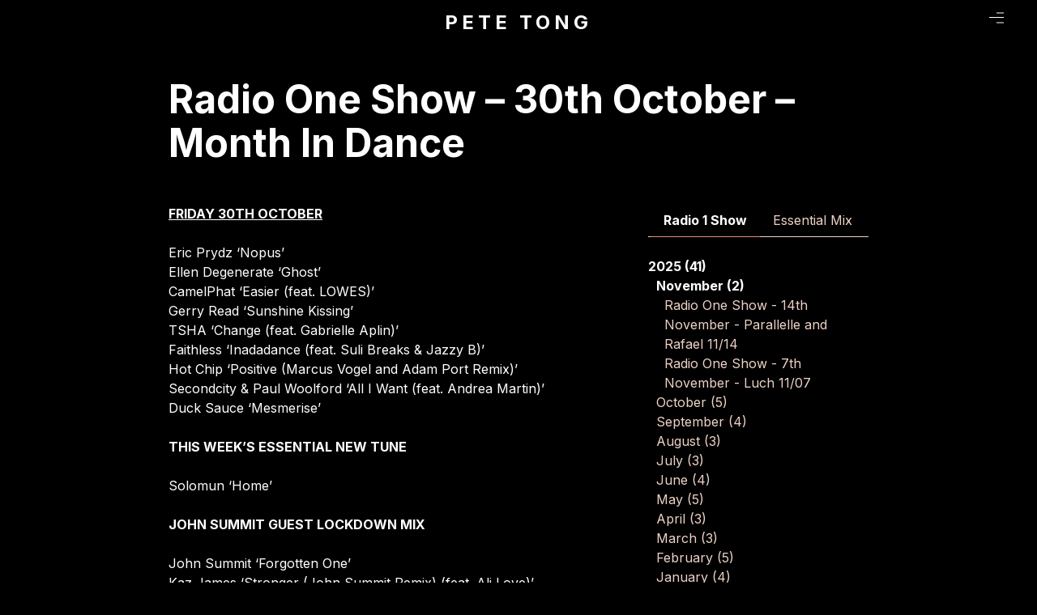

--- FILE ---
content_type: text/css
request_url: https://www.petetong.com/wp-content/themes/pete-tong/style.css?ver=1.1.0
body_size: 26371
content:
.pagination-previous,
.pagination-next,
.pagination-link,
.pagination-ellipsis,
.file-cta,
.file-name,
.select select,
.textarea,
.input,
.button {
    -moz-appearance: none;
    -webkit-appearance: none;
    align-items: center;
    border: 1px solid rgba(0, 0, 0, 0);
    border-radius: 4px;
    box-shadow: none;
    display: inline-flex;
    font-size: 1rem;
    height: 2.5em;
    justify-content: flex-start;
    line-height: 1.5;
    padding-bottom: calc(0.5em - 1px);
    padding-left: calc(0.75em - 1px);
    padding-right: calc(0.75em - 1px);
    padding-top: calc(0.5em - 1px);
    position: relative;
    vertical-align: top;
}
.pagination-previous:focus,
.pagination-next:focus,
.pagination-link:focus,
.pagination-ellipsis:focus,
.file-cta:focus,
.file-name:focus,
.select select:focus,
.textarea:focus,
.input:focus,
.button:focus,
.is-focused.pagination-previous,
.is-focused.pagination-next,
.is-focused.pagination-link,
.is-focused.pagination-ellipsis,
.is-focused.file-cta,
.is-focused.file-name,
.select select.is-focused,
.is-focused.textarea,
.is-focused.input,
.is-focused.button,
.pagination-previous:active,
.pagination-next:active,
.pagination-link:active,
.pagination-ellipsis:active,
.file-cta:active,
.file-name:active,
.select select:active,
.textarea:active,
.input:active,
.button:active,
.is-active.pagination-previous,
.is-active.pagination-next,
.is-active.pagination-link,
.is-active.pagination-ellipsis,
.is-active.file-cta,
.is-active.file-name,
.select select.is-active,
.is-active.textarea,
.is-active.input,
.is-active.button {
    outline: none;
}
[disabled].pagination-previous,
[disabled].pagination-next,
[disabled].pagination-link,
[disabled].pagination-ellipsis,
[disabled].file-cta,
[disabled].file-name,
.select select[disabled],
[disabled].textarea,
[disabled].input,
[disabled].button,
fieldset[disabled] .pagination-previous,
fieldset[disabled] .pagination-next,
fieldset[disabled] .pagination-link,
fieldset[disabled] .pagination-ellipsis,
fieldset[disabled] .file-cta,
fieldset[disabled] .file-name,
fieldset[disabled] .select select,
.select fieldset[disabled] select,
fieldset[disabled] .textarea,
fieldset[disabled] .input,
fieldset[disabled] .button {
    cursor: not-allowed;
}
.is-unselectable,
.tabs,
.pagination-previous,
.pagination-next,
.pagination-link,
.pagination-ellipsis,
.breadcrumb,
.file,
.button {
    -webkit-touch-callout: none;
    -webkit-user-select: none;
    -moz-user-select: none;
    -ms-user-select: none;
    user-select: none;
}
.select:not(.is-multiple):not(.is-loading)::after {
    border: 3px solid rgba(0, 0, 0, 0);
    border-radius: 2px;
    border-right: 0;
    border-top: 0;
    content: " ";
    display: block;
    height: 0.625em;
    margin-top: -0.4375em;
    pointer-events: none;
    position: absolute;
    top: 50%;
    transform: rotate(-45deg);
    transform-origin: center;
    width: 0.625em;
}
.tabs:not(:last-child),
.pagination:not(:last-child),
.message:not(:last-child),
.level:not(:last-child),
.breadcrumb:not(:last-child),
.highlight:not(:last-child),
.block:not(:last-child),
.title:not(:last-child),
.subtitle:not(:last-child),
.table-container:not(:last-child),
.table:not(:last-child),
.progress:not(:last-child),
.notification:not(:last-child),
.content:not(:last-child),
.box:not(:last-child) {
    margin-bottom: 1.5rem;
}
.modal-close,
.delete {
    -webkit-touch-callout: none;
    -webkit-user-select: none;
    -moz-user-select: none;
    -ms-user-select: none;
    user-select: none;
    -moz-appearance: none;
    -webkit-appearance: none;
    background-color: rgba(0, 0, 0, 0.2);
    border: none;
    border-radius: 290486px;
    cursor: pointer;
    pointer-events: auto;
    display: inline-block;
    flex-grow: 0;
    flex-shrink: 0;
    font-size: 0;
    height: 20px;
    max-height: 20px;
    max-width: 20px;
    min-height: 20px;
    min-width: 20px;
    outline: none;
    position: relative;
    vertical-align: top;
    width: 20px;
}
.modal-close::before,
.delete::before,
.modal-close::after,
.delete::after {
    background-color: #fff;
    content: "";
    display: block;
    left: 50%;
    position: absolute;
    top: 50%;
    transform: translateX(-50%) translateY(-50%) rotate(45deg);
    transform-origin: center center;
}
.modal-close::before,
.delete::before {
    height: 2px;
    width: 50%;
}
.modal-close::after,
.delete::after {
    height: 50%;
    width: 2px;
}
.modal-close:hover,
.delete:hover,
.modal-close:focus,
.delete:focus {
    background-color: rgba(0, 0, 0, 0.3);
}
.modal-close:active,
.delete:active {
    background-color: rgba(0, 0, 0, 0.4);
}
.is-small.modal-close,
.is-small.delete {
    height: 16px;
    max-height: 16px;
    max-width: 16px;
    min-height: 16px;
    min-width: 16px;
    width: 16px;
}
.is-medium.modal-close,
.is-medium.delete {
    height: 24px;
    max-height: 24px;
    max-width: 24px;
    min-height: 24px;
    min-width: 24px;
    width: 24px;
}
.is-large.modal-close,
.is-large.delete {
    height: 32px;
    max-height: 32px;
    max-width: 32px;
    min-height: 32px;
    min-width: 32px;
    width: 32px;
}
.control.is-loading::after,
.select.is-loading::after,
.loader,
.button.is-loading::after {
    animation: spinAround 500ms infinite linear;
    border: 2px solid #dbdbdb;
    border-radius: 290486px;
    border-right-color: rgba(0, 0, 0, 0);
    border-top-color: rgba(0, 0, 0, 0);
    content: "";
    display: block;
    height: 1em;
    position: relative;
    width: 1em;
}
.is-overlay,
.modal-background,
.modal,
.hero-video,
.image.is-square img,
.image.is-square .has-ratio,
.image.is-1by1 img,
.image.is-1by1 .has-ratio,
.image.is-5by4 img,
.image.is-5by4 .has-ratio,
.image.is-4by3 img,
.image.is-4by3 .has-ratio,
.image.is-3by2 img,
.image.is-3by2 .has-ratio,
.image.is-5by3 img,
.image.is-5by3 .has-ratio,
.image.is-16by9 img,
.image.is-16by9 .has-ratio,
.image.is-2by1 img,
.image.is-2by1 .has-ratio,
.image.is-3by1 img,
.image.is-3by1 .has-ratio,
.image.is-4by5 img,
.image.is-4by5 .has-ratio,
.image.is-3by4 img,
.image.is-3by4 .has-ratio,
.image.is-2by3 img,
.image.is-2by3 .has-ratio,
.image.is-3by5 img,
.image.is-3by5 .has-ratio,
.image.is-9by16 img,
.image.is-9by16 .has-ratio,
.image.is-1by2 img,
.image.is-1by2 .has-ratio,
.image.is-1by3 img,
.image.is-1by3 .has-ratio {
    bottom: 0;
    left: 0;
    position: absolute;
    right: 0;
    top: 0;
} /*! minireset.css v0.0.6 | MIT License | github.com/jgthms/minireset.css */
html,
body,
p,
ol,
ul,
li,
dl,
dt,
dd,
blockquote,
figure,
fieldset,
legend,
textarea,
pre,
iframe,
hr,
h1,
h2,
h3,
h4,
h5,
h6 {
    margin: 0;
    padding: 0;
}
h1,
h2,
h3,
h4,
h5,
h6 {
    font-size: 100%;
    font-weight: normal;
}
ul {
    list-style: none;
}
button,
input,
select,
textarea {
    margin: 0;
}
html {
    box-sizing: border-box;
}
*,
*::before,
*::after {
    box-sizing: inherit;
}
img,
video {
    height: auto;
    max-width: 100%;
}
iframe {
    border: 0;
}
table {
    border-collapse: collapse;
    border-spacing: 0;
}
td,
th {
    padding: 0;
}
td:not([align]),
th:not([align]) {
    text-align: inherit;
}
html {
    background-color: #fff;
    font-size: 16px;
    -moz-osx-font-smoothing: grayscale;
    -webkit-font-smoothing: antialiased;
    min-width: 300px;
    overflow-x: hidden;
    overflow-y: scroll;
    text-rendering: optimizeLegibility;
    text-size-adjust: 100%;
}
article,
aside,
figure,
footer,
header,
hgroup,
section {
    display: block;
}
body,
button,
input,
optgroup,
select,
textarea {
    font-family: "Inter", sans-serif;
}
code,
pre {
    -moz-osx-font-smoothing: auto;
    -webkit-font-smoothing: auto;
    font-family: monospace;
}
body {
    color: #4a4a4a;
    font-size: 1em;
    font-weight: 400;
    line-height: 1.5;
}
a {
    color: #ecd2c6;
    cursor: pointer;
    text-decoration: none;
}
a strong {
    color: currentColor;
}
a:hover {
    color: #fff;
}
code {
    background-color: #f5f5f5;
    color: #da1039;
    font-size: 0.875em;
    font-weight: normal;
    padding: 0.25em 0.5em 0.25em;
}
hr {
    background-color: #f5f5f5;
    border: none;
    display: block;
    height: 2px;
    margin: 1.5rem 0;
}
img {
    height: auto;
    max-width: 100%;
}
input[type="checkbox"],
input[type="radio"] {
    vertical-align: baseline;
}
small {
    font-size: 0.875em;
}
span {
    font-style: inherit;
    font-weight: inherit;
}
strong {
    color: #363636;
    font-weight: 700;
}
fieldset {
    border: none;
}
pre {
    -webkit-overflow-scrolling: touch;
    background-color: #f5f5f5;
    color: #4a4a4a;
    font-size: 0.875em;
    overflow-x: auto;
    padding: 1.25rem 1.5rem;
    white-space: pre;
    word-wrap: normal;
}
pre code {
    background-color: rgba(0, 0, 0, 0);
    color: currentColor;
    font-size: 1em;
    padding: 0;
}
table td,
table th {
    vertical-align: top;
}
table td:not([align]),
table th:not([align]) {
    text-align: inherit;
}
table th {
    color: #363636;
}
@keyframes spinAround {
    from {
        transform: rotate(0deg);
    }
    to {
        transform: rotate(359deg);
    }
}
.box {
    background-color: #fff;
    border-radius: 6px;
    box-shadow: 0 0.5em 1em -0.125em rgba(0, 0, 0, 0.1), 0 0px 0 1px rgba(0, 0, 0, 0.02);
    color: #4a4a4a;
    display: block;
    padding: 1.25rem;
}
a.box:hover,
a.box:focus {
    box-shadow: 0 0.5em 1em -0.125em rgba(0, 0, 0, 0.1), 0 0 0 1px #ecd2c6;
}
a.box:active {
    box-shadow: inset 0 1px 2px rgba(0, 0, 0, 0.2), 0 0 0 1px #ecd2c6;
}
.button {
    background-color: #fff;
    border-color: #dbdbdb;
    border-width: 1px;
    color: #363636;
    cursor: pointer;
    justify-content: center;
    padding-bottom: calc(0.5em - 1px);
    padding-left: 1em;
    padding-right: 1em;
    padding-top: calc(0.5em - 1px);
    text-align: center;
    white-space: nowrap;
}
.button strong {
    color: inherit;
}
.button .icon,
.button .icon.is-small,
.button .icon.is-medium,
.button .icon.is-large {
    height: 1.5em;
    width: 1.5em;
}
.button .icon:first-child:not(:last-child) {
    margin-left: calc(-0.5em - 1px);
    margin-right: 0.25em;
}
.button .icon:last-child:not(:first-child) {
    margin-left: 0.25em;
    margin-right: calc(-0.5em - 1px);
}
.button .icon:first-child:last-child {
    margin-left: calc(-0.5em - 1px);
    margin-right: calc(-0.5em - 1px);
}
.button:hover,
.button.is-hovered {
    border-color: #b5b5b5;
    color: #fff;
}
.button:focus,
.button.is-focused {
    border-color: #ecd2c6;
    color: #363636;
}
.button:focus:not(:active),
.button.is-focused:not(:active) {
    box-shadow: 0 0 0 0.125em rgba(236, 210, 198, 0.25);
}
.button:active,
.button.is-active {
    border-color: #4a4a4a;
    color: #363636;
}
.button.is-text {
    background-color: rgba(0, 0, 0, 0);
    border-color: rgba(0, 0, 0, 0);
    color: #4a4a4a;
    text-decoration: underline;
}
.button.is-text:hover,
.button.is-text.is-hovered,
.button.is-text:focus,
.button.is-text.is-focused {
    background-color: #f5f5f5;
    color: #363636;
}
.button.is-text:active,
.button.is-text.is-active {
    background-color: #e8e8e8;
    color: #363636;
}
.button.is-text[disabled],
fieldset[disabled] .button.is-text {
    background-color: rgba(0, 0, 0, 0);
    border-color: rgba(0, 0, 0, 0);
    box-shadow: none;
}
.button.is-ghost {
    background: none;
    border-color: rgba(0, 0, 0, 0);
    color: #ecd2c6;
    text-decoration: none;
}
.button.is-ghost:hover,
.button.is-ghost.is-hovered {
    color: #ecd2c6;
    text-decoration: underline;
}
.button.is-white {
    background-color: #fff;
    border-color: rgba(0, 0, 0, 0);
    color: #000;
}
.button.is-white:hover,
.button.is-white.is-hovered {
    background-color: #f9f9f9;
    border-color: rgba(0, 0, 0, 0);
    color: #000;
}
.button.is-white:focus,
.button.is-white.is-focused {
    border-color: rgba(0, 0, 0, 0);
    color: #000;
}
.button.is-white:focus:not(:active),
.button.is-white.is-focused:not(:active) {
    box-shadow: 0 0 0 0.125em rgba(255, 255, 255, 0.25);
}
.button.is-white:active,
.button.is-white.is-active {
    background-color: #f2f2f2;
    border-color: rgba(0, 0, 0, 0);
    color: #000;
}
.button.is-white[disabled],
fieldset[disabled] .button.is-white {
    background-color: #fff;
    border-color: rgba(0, 0, 0, 0);
    box-shadow: none;
}
.button.is-white.is-inverted {
    background-color: #000;
    color: #fff;
}
.button.is-white.is-inverted:hover,
.button.is-white.is-inverted.is-hovered {
    background-color: #000;
}
.button.is-white.is-inverted[disabled],
fieldset[disabled] .button.is-white.is-inverted {
    background-color: #000;
    border-color: rgba(0, 0, 0, 0);
    box-shadow: none;
    color: #fff;
}
.button.is-white.is-loading::after {
    border-color: rgba(0, 0, 0, 0) rgba(0, 0, 0, 0) #000 #000 !important;
}
.button.is-white.is-outlined {
    background-color: rgba(0, 0, 0, 0);
    border-color: #fff;
    color: #fff;
}
.button.is-white.is-outlined:hover,
.button.is-white.is-outlined.is-hovered,
.button.is-white.is-outlined:focus,
.button.is-white.is-outlined.is-focused {
    background-color: #fff;
    border-color: #fff;
    color: #000;
}
.button.is-white.is-outlined.is-loading::after {
    border-color: rgba(0, 0, 0, 0) rgba(0, 0, 0, 0) #fff #fff !important;
}
.button.is-white.is-outlined.is-loading:hover::after,
.button.is-white.is-outlined.is-loading.is-hovered::after,
.button.is-white.is-outlined.is-loading:focus::after,
.button.is-white.is-outlined.is-loading.is-focused::after {
    border-color: rgba(0, 0, 0, 0) rgba(0, 0, 0, 0) #000 #000 !important;
}
.button.is-white.is-outlined[disabled],
fieldset[disabled] .button.is-white.is-outlined {
    background-color: rgba(0, 0, 0, 0);
    border-color: #fff;
    box-shadow: none;
    color: #fff;
}
.button.is-white.is-inverted.is-outlined {
    background-color: rgba(0, 0, 0, 0);
    border-color: #000;
    color: #000;
}
.button.is-white.is-inverted.is-outlined:hover,
.button.is-white.is-inverted.is-outlined.is-hovered,
.button.is-white.is-inverted.is-outlined:focus,
.button.is-white.is-inverted.is-outlined.is-focused {
    background-color: #000;
    color: #fff;
}
.button.is-white.is-inverted.is-outlined.is-loading:hover::after,
.button.is-white.is-inverted.is-outlined.is-loading.is-hovered::after,
.button.is-white.is-inverted.is-outlined.is-loading:focus::after,
.button.is-white.is-inverted.is-outlined.is-loading.is-focused::after {
    border-color: rgba(0, 0, 0, 0) rgba(0, 0, 0, 0) #fff #fff !important;
}
.button.is-white.is-inverted.is-outlined[disabled],
fieldset[disabled] .button.is-white.is-inverted.is-outlined {
    background-color: rgba(0, 0, 0, 0);
    border-color: #000;
    box-shadow: none;
    color: #000;
}
.button.is-black {
    background-color: #000;
    border-color: rgba(0, 0, 0, 0);
    color: #fff;
}
.button.is-black:hover,
.button.is-black.is-hovered {
    background-color: #000;
    border-color: rgba(0, 0, 0, 0);
    color: #fff;
}
.button.is-black:focus,
.button.is-black.is-focused {
    border-color: rgba(0, 0, 0, 0);
    color: #fff;
}
.button.is-black:focus:not(:active),
.button.is-black.is-focused:not(:active) {
    box-shadow: 0 0 0 0.125em rgba(0, 0, 0, 0.25);
}
.button.is-black:active,
.button.is-black.is-active {
    background-color: #000;
    border-color: rgba(0, 0, 0, 0);
    color: #fff;
}
.button.is-black[disabled],
fieldset[disabled] .button.is-black {
    background-color: #000;
    border-color: rgba(0, 0, 0, 0);
    box-shadow: none;
}
.button.is-black.is-inverted {
    background-color: #fff;
    color: #000;
}
.button.is-black.is-inverted:hover,
.button.is-black.is-inverted.is-hovered {
    background-color: #f2f2f2;
}
.button.is-black.is-inverted[disabled],
fieldset[disabled] .button.is-black.is-inverted {
    background-color: #fff;
    border-color: rgba(0, 0, 0, 0);
    box-shadow: none;
    color: #000;
}
.button.is-black.is-loading::after {
    border-color: rgba(0, 0, 0, 0) rgba(0, 0, 0, 0) #fff #fff !important;
}
.button.is-black.is-outlined {
    background-color: rgba(0, 0, 0, 0);
    border-color: #000;
    color: #000;
}
.button.is-black.is-outlined:hover,
.button.is-black.is-outlined.is-hovered,
.button.is-black.is-outlined:focus,
.button.is-black.is-outlined.is-focused {
    background-color: #000;
    border-color: #000;
    color: #fff;
}
.button.is-black.is-outlined.is-loading::after {
    border-color: rgba(0, 0, 0, 0) rgba(0, 0, 0, 0) #000 #000 !important;
}
.button.is-black.is-outlined.is-loading:hover::after,
.button.is-black.is-outlined.is-loading.is-hovered::after,
.button.is-black.is-outlined.is-loading:focus::after,
.button.is-black.is-outlined.is-loading.is-focused::after {
    border-color: rgba(0, 0, 0, 0) rgba(0, 0, 0, 0) #fff #fff !important;
}
.button.is-black.is-outlined[disabled],
fieldset[disabled] .button.is-black.is-outlined {
    background-color: rgba(0, 0, 0, 0);
    border-color: #000;
    box-shadow: none;
    color: #000;
}
.button.is-black.is-inverted.is-outlined {
    background-color: rgba(0, 0, 0, 0);
    border-color: #fff;
    color: #fff;
}
.button.is-black.is-inverted.is-outlined:hover,
.button.is-black.is-inverted.is-outlined.is-hovered,
.button.is-black.is-inverted.is-outlined:focus,
.button.is-black.is-inverted.is-outlined.is-focused {
    background-color: #fff;
    color: #000;
}
.button.is-black.is-inverted.is-outlined.is-loading:hover::after,
.button.is-black.is-inverted.is-outlined.is-loading.is-hovered::after,
.button.is-black.is-inverted.is-outlined.is-loading:focus::after,
.button.is-black.is-inverted.is-outlined.is-loading.is-focused::after {
    border-color: rgba(0, 0, 0, 0) rgba(0, 0, 0, 0) #000 #000 !important;
}
.button.is-black.is-inverted.is-outlined[disabled],
fieldset[disabled] .button.is-black.is-inverted.is-outlined {
    background-color: rgba(0, 0, 0, 0);
    border-color: #fff;
    box-shadow: none;
    color: #fff;
}
.button.is-light {
    background-color: #ecd2c6;
    border-color: rgba(0, 0, 0, 0);
    color: rgba(0, 0, 0, 0.7);
}
.button.is-light:hover,
.button.is-light.is-hovered {
    background-color: #e9cabc;
    border-color: rgba(0, 0, 0, 0);
    color: rgba(0, 0, 0, 0.7);
}
.button.is-light:focus,
.button.is-light.is-focused {
    border-color: rgba(0, 0, 0, 0);
    color: rgba(0, 0, 0, 0.7);
}
.button.is-light:focus:not(:active),
.button.is-light.is-focused:not(:active) {
    box-shadow: 0 0 0 0.125em rgba(236, 210, 198, 0.25);
}
.button.is-light:active,
.button.is-light.is-active {
    background-color: #e6c3b3;
    border-color: rgba(0, 0, 0, 0);
    color: rgba(0, 0, 0, 0.7);
}
.button.is-light[disabled],
fieldset[disabled] .button.is-light {
    background-color: #ecd2c6;
    border-color: rgba(0, 0, 0, 0);
    box-shadow: none;
}
.button.is-light.is-inverted {
    background-color: rgba(0, 0, 0, 0.7);
    color: #ecd2c6;
}
.button.is-light.is-inverted:hover,
.button.is-light.is-inverted.is-hovered {
    background-color: rgba(0, 0, 0, 0.7);
}
.button.is-light.is-inverted[disabled],
fieldset[disabled] .button.is-light.is-inverted {
    background-color: rgba(0, 0, 0, 0.7);
    border-color: rgba(0, 0, 0, 0);
    box-shadow: none;
    color: #ecd2c6;
}
.button.is-light.is-loading::after {
    border-color: rgba(0, 0, 0, 0) rgba(0, 0, 0, 0) rgba(0, 0, 0, 0.7) rgba(0, 0, 0, 0.7) !important;
}
.button.is-light.is-outlined {
    background-color: rgba(0, 0, 0, 0);
    border-color: #ecd2c6;
    color: #ecd2c6;
}
.button.is-light.is-outlined:hover,
.button.is-light.is-outlined.is-hovered,
.button.is-light.is-outlined:focus,
.button.is-light.is-outlined.is-focused {
    background-color: #ecd2c6;
    border-color: #ecd2c6;
    color: rgba(0, 0, 0, 0.7);
}
.button.is-light.is-outlined.is-loading::after {
    border-color: rgba(0, 0, 0, 0) rgba(0, 0, 0, 0) #ecd2c6 #ecd2c6 !important;
}
.button.is-light.is-outlined.is-loading:hover::after,
.button.is-light.is-outlined.is-loading.is-hovered::after,
.button.is-light.is-outlined.is-loading:focus::after,
.button.is-light.is-outlined.is-loading.is-focused::after {
    border-color: rgba(0, 0, 0, 0) rgba(0, 0, 0, 0) rgba(0, 0, 0, 0.7) rgba(0, 0, 0, 0.7) !important;
}
.button.is-light.is-outlined[disabled],
fieldset[disabled] .button.is-light.is-outlined {
    background-color: rgba(0, 0, 0, 0);
    border-color: #ecd2c6;
    box-shadow: none;
    color: #ecd2c6;
}
.button.is-light.is-inverted.is-outlined {
    background-color: rgba(0, 0, 0, 0);
    border-color: rgba(0, 0, 0, 0.7);
    color: rgba(0, 0, 0, 0.7);
}
.button.is-light.is-inverted.is-outlined:hover,
.button.is-light.is-inverted.is-outlined.is-hovered,
.button.is-light.is-inverted.is-outlined:focus,
.button.is-light.is-inverted.is-outlined.is-focused {
    background-color: rgba(0, 0, 0, 0.7);
    color: #ecd2c6;
}
.button.is-light.is-inverted.is-outlined.is-loading:hover::after,
.button.is-light.is-inverted.is-outlined.is-loading.is-hovered::after,
.button.is-light.is-inverted.is-outlined.is-loading:focus::after,
.button.is-light.is-inverted.is-outlined.is-loading.is-focused::after {
    border-color: rgba(0, 0, 0, 0) rgba(0, 0, 0, 0) #ecd2c6 #ecd2c6 !important;
}
.button.is-light.is-inverted.is-outlined[disabled],
fieldset[disabled] .button.is-light.is-inverted.is-outlined {
    background-color: rgba(0, 0, 0, 0);
    border-color: rgba(0, 0, 0, 0.7);
    box-shadow: none;
    color: rgba(0, 0, 0, 0.7);
}
.button.is-dark {
    background-color: #000;
    border-color: rgba(0, 0, 0, 0);
    color: #fff;
}
.button.is-dark:hover,
.button.is-dark.is-hovered {
    background-color: #000;
    border-color: rgba(0, 0, 0, 0);
    color: #fff;
}
.button.is-dark:focus,
.button.is-dark.is-focused {
    border-color: rgba(0, 0, 0, 0);
    color: #fff;
}
.button.is-dark:focus:not(:active),
.button.is-dark.is-focused:not(:active) {
    box-shadow: 0 0 0 0.125em rgba(0, 0, 0, 0.25);
}
.button.is-dark:active,
.button.is-dark.is-active {
    background-color: #000;
    border-color: rgba(0, 0, 0, 0);
    color: #fff;
}
.button.is-dark[disabled],
fieldset[disabled] .button.is-dark {
    background-color: #000;
    border-color: rgba(0, 0, 0, 0);
    box-shadow: none;
}
.button.is-dark.is-inverted {
    background-color: #fff;
    color: #000;
}
.button.is-dark.is-inverted:hover,
.button.is-dark.is-inverted.is-hovered {
    background-color: #f2f2f2;
}
.button.is-dark.is-inverted[disabled],
fieldset[disabled] .button.is-dark.is-inverted {
    background-color: #fff;
    border-color: rgba(0, 0, 0, 0);
    box-shadow: none;
    color: #000;
}
.button.is-dark.is-loading::after {
    border-color: rgba(0, 0, 0, 0) rgba(0, 0, 0, 0) #fff #fff !important;
}
.button.is-dark.is-outlined {
    background-color: rgba(0, 0, 0, 0);
    border-color: #000;
    color: #000;
}
.button.is-dark.is-outlined:hover,
.button.is-dark.is-outlined.is-hovered,
.button.is-dark.is-outlined:focus,
.button.is-dark.is-outlined.is-focused {
    background-color: #000;
    border-color: #000;
    color: #fff;
}
.button.is-dark.is-outlined.is-loading::after {
    border-color: rgba(0, 0, 0, 0) rgba(0, 0, 0, 0) #000 #000 !important;
}
.button.is-dark.is-outlined.is-loading:hover::after,
.button.is-dark.is-outlined.is-loading.is-hovered::after,
.button.is-dark.is-outlined.is-loading:focus::after,
.button.is-dark.is-outlined.is-loading.is-focused::after {
    border-color: rgba(0, 0, 0, 0) rgba(0, 0, 0, 0) #fff #fff !important;
}
.button.is-dark.is-outlined[disabled],
fieldset[disabled] .button.is-dark.is-outlined {
    background-color: rgba(0, 0, 0, 0);
    border-color: #000;
    box-shadow: none;
    color: #000;
}
.button.is-dark.is-inverted.is-outlined {
    background-color: rgba(0, 0, 0, 0);
    border-color: #fff;
    color: #fff;
}
.button.is-dark.is-inverted.is-outlined:hover,
.button.is-dark.is-inverted.is-outlined.is-hovered,
.button.is-dark.is-inverted.is-outlined:focus,
.button.is-dark.is-inverted.is-outlined.is-focused {
    background-color: #fff;
    color: #000;
}
.button.is-dark.is-inverted.is-outlined.is-loading:hover::after,
.button.is-dark.is-inverted.is-outlined.is-loading.is-hovered::after,
.button.is-dark.is-inverted.is-outlined.is-loading:focus::after,
.button.is-dark.is-inverted.is-outlined.is-loading.is-focused::after {
    border-color: rgba(0, 0, 0, 0) rgba(0, 0, 0, 0) #000 #000 !important;
}
.button.is-dark.is-inverted.is-outlined[disabled],
fieldset[disabled] .button.is-dark.is-inverted.is-outlined {
    background-color: rgba(0, 0, 0, 0);
    border-color: #fff;
    box-shadow: none;
    color: #fff;
}
.button.is-primary {
    background-color: #fff;
    border-color: rgba(0, 0, 0, 0);
    color: rgba(0, 0, 0, 0.7);
}
.button.is-primary:hover,
.button.is-primary.is-hovered {
    background-color: #f9f9f9;
    border-color: rgba(0, 0, 0, 0);
    color: rgba(0, 0, 0, 0.7);
}
.button.is-primary:focus,
.button.is-primary.is-focused {
    border-color: rgba(0, 0, 0, 0);
    color: rgba(0, 0, 0, 0.7);
}
.button.is-primary:focus:not(:active),
.button.is-primary.is-focused:not(:active) {
    box-shadow: 0 0 0 0.125em rgba(255, 255, 255, 0.25);
}
.button.is-primary:active,
.button.is-primary.is-active {
    background-color: #f2f2f2;
    border-color: rgba(0, 0, 0, 0);
    color: rgba(0, 0, 0, 0.7);
}
.button.is-primary[disabled],
fieldset[disabled] .button.is-primary {
    background-color: #fff;
    border-color: rgba(0, 0, 0, 0);
    box-shadow: none;
}
.button.is-primary.is-inverted {
    background-color: rgba(0, 0, 0, 0.7);
    color: #fff;
}
.button.is-primary.is-inverted:hover,
.button.is-primary.is-inverted.is-hovered {
    background-color: rgba(0, 0, 0, 0.7);
}
.button.is-primary.is-inverted[disabled],
fieldset[disabled] .button.is-primary.is-inverted {
    background-color: rgba(0, 0, 0, 0.7);
    border-color: rgba(0, 0, 0, 0);
    box-shadow: none;
    color: #fff;
}
.button.is-primary.is-loading::after {
    border-color: rgba(0, 0, 0, 0) rgba(0, 0, 0, 0) rgba(0, 0, 0, 0.7) rgba(0, 0, 0, 0.7) !important;
}
.button.is-primary.is-outlined {
    background-color: rgba(0, 0, 0, 0);
    border-color: #fff;
    color: #fff;
}
.button.is-primary.is-outlined:hover,
.button.is-primary.is-outlined.is-hovered,
.button.is-primary.is-outlined:focus,
.button.is-primary.is-outlined.is-focused {
    background-color: #fff;
    border-color: #fff;
    color: rgba(0, 0, 0, 0.7);
}
.button.is-primary.is-outlined.is-loading::after {
    border-color: rgba(0, 0, 0, 0) rgba(0, 0, 0, 0) #fff #fff !important;
}
.button.is-primary.is-outlined.is-loading:hover::after,
.button.is-primary.is-outlined.is-loading.is-hovered::after,
.button.is-primary.is-outlined.is-loading:focus::after,
.button.is-primary.is-outlined.is-loading.is-focused::after {
    border-color: rgba(0, 0, 0, 0) rgba(0, 0, 0, 0) rgba(0, 0, 0, 0.7) rgba(0, 0, 0, 0.7) !important;
}
.button.is-primary.is-outlined[disabled],
fieldset[disabled] .button.is-primary.is-outlined {
    background-color: rgba(0, 0, 0, 0);
    border-color: #fff;
    box-shadow: none;
    color: #fff;
}
.button.is-primary.is-inverted.is-outlined {
    background-color: rgba(0, 0, 0, 0);
    border-color: rgba(0, 0, 0, 0.7);
    color: rgba(0, 0, 0, 0.7);
}
.button.is-primary.is-inverted.is-outlined:hover,
.button.is-primary.is-inverted.is-outlined.is-hovered,
.button.is-primary.is-inverted.is-outlined:focus,
.button.is-primary.is-inverted.is-outlined.is-focused {
    background-color: rgba(0, 0, 0, 0.7);
    color: #fff;
}
.button.is-primary.is-inverted.is-outlined.is-loading:hover::after,
.button.is-primary.is-inverted.is-outlined.is-loading.is-hovered::after,
.button.is-primary.is-inverted.is-outlined.is-loading:focus::after,
.button.is-primary.is-inverted.is-outlined.is-loading.is-focused::after {
    border-color: rgba(0, 0, 0, 0) rgba(0, 0, 0, 0) #fff #fff !important;
}
.button.is-primary.is-inverted.is-outlined[disabled],
fieldset[disabled] .button.is-primary.is-inverted.is-outlined {
    background-color: rgba(0, 0, 0, 0);
    border-color: rgba(0, 0, 0, 0.7);
    box-shadow: none;
    color: rgba(0, 0, 0, 0.7);
}
.button.is-primary.is-light {
    background-color: #fff;
    color: #4a4a4a;
}
.button.is-primary.is-light:hover,
.button.is-primary.is-light.is-hovered {
    background-color: #f9f9f9;
    border-color: rgba(0, 0, 0, 0);
    color: #4a4a4a;
}
.button.is-primary.is-light:active,
.button.is-primary.is-light.is-active {
    background-color: #f2f2f2;
    border-color: rgba(0, 0, 0, 0);
    color: #4a4a4a;
}
.button.is-link {
    background-color: #ecd2c6;
    border-color: rgba(0, 0, 0, 0);
    color: rgba(0, 0, 0, 0.7);
}
.button.is-link:hover,
.button.is-link.is-hovered {
    background-color: #e9cabc;
    border-color: rgba(0, 0, 0, 0);
    color: rgba(0, 0, 0, 0.7);
}
.button.is-link:focus,
.button.is-link.is-focused {
    border-color: rgba(0, 0, 0, 0);
    color: rgba(0, 0, 0, 0.7);
}
.button.is-link:focus:not(:active),
.button.is-link.is-focused:not(:active) {
    box-shadow: 0 0 0 0.125em rgba(236, 210, 198, 0.25);
}
.button.is-link:active,
.button.is-link.is-active {
    background-color: #e6c3b3;
    border-color: rgba(0, 0, 0, 0);
    color: rgba(0, 0, 0, 0.7);
}
.button.is-link[disabled],
fieldset[disabled] .button.is-link {
    background-color: #ecd2c6;
    border-color: rgba(0, 0, 0, 0);
    box-shadow: none;
}
.button.is-link.is-inverted {
    background-color: rgba(0, 0, 0, 0.7);
    color: #ecd2c6;
}
.button.is-link.is-inverted:hover,
.button.is-link.is-inverted.is-hovered {
    background-color: rgba(0, 0, 0, 0.7);
}
.button.is-link.is-inverted[disabled],
fieldset[disabled] .button.is-link.is-inverted {
    background-color: rgba(0, 0, 0, 0.7);
    border-color: rgba(0, 0, 0, 0);
    box-shadow: none;
    color: #ecd2c6;
}
.button.is-link.is-loading::after {
    border-color: rgba(0, 0, 0, 0) rgba(0, 0, 0, 0) rgba(0, 0, 0, 0.7) rgba(0, 0, 0, 0.7) !important;
}
.button.is-link.is-outlined {
    background-color: rgba(0, 0, 0, 0);
    border-color: #ecd2c6;
    color: #ecd2c6;
}
.button.is-link.is-outlined:hover,
.button.is-link.is-outlined.is-hovered,
.button.is-link.is-outlined:focus,
.button.is-link.is-outlined.is-focused {
    background-color: #ecd2c6;
    border-color: #ecd2c6;
    color: rgba(0, 0, 0, 0.7);
}
.button.is-link.is-outlined.is-loading::after {
    border-color: rgba(0, 0, 0, 0) rgba(0, 0, 0, 0) #ecd2c6 #ecd2c6 !important;
}
.button.is-link.is-outlined.is-loading:hover::after,
.button.is-link.is-outlined.is-loading.is-hovered::after,
.button.is-link.is-outlined.is-loading:focus::after,
.button.is-link.is-outlined.is-loading.is-focused::after {
    border-color: rgba(0, 0, 0, 0) rgba(0, 0, 0, 0) rgba(0, 0, 0, 0.7) rgba(0, 0, 0, 0.7) !important;
}
.button.is-link.is-outlined[disabled],
fieldset[disabled] .button.is-link.is-outlined {
    background-color: rgba(0, 0, 0, 0);
    border-color: #ecd2c6;
    box-shadow: none;
    color: #ecd2c6;
}
.button.is-link.is-inverted.is-outlined {
    background-color: rgba(0, 0, 0, 0);
    border-color: rgba(0, 0, 0, 0.7);
    color: rgba(0, 0, 0, 0.7);
}
.button.is-link.is-inverted.is-outlined:hover,
.button.is-link.is-inverted.is-outlined.is-hovered,
.button.is-link.is-inverted.is-outlined:focus,
.button.is-link.is-inverted.is-outlined.is-focused {
    background-color: rgba(0, 0, 0, 0.7);
    color: #ecd2c6;
}
.button.is-link.is-inverted.is-outlined.is-loading:hover::after,
.button.is-link.is-inverted.is-outlined.is-loading.is-hovered::after,
.button.is-link.is-inverted.is-outlined.is-loading:focus::after,
.button.is-link.is-inverted.is-outlined.is-loading.is-focused::after {
    border-color: rgba(0, 0, 0, 0) rgba(0, 0, 0, 0) #ecd2c6 #ecd2c6 !important;
}
.button.is-link.is-inverted.is-outlined[disabled],
fieldset[disabled] .button.is-link.is-inverted.is-outlined {
    background-color: rgba(0, 0, 0, 0);
    border-color: rgba(0, 0, 0, 0.7);
    box-shadow: none;
    color: rgba(0, 0, 0, 0.7);
}
.button.is-link.is-light {
    background-color: #faf3f0;
    color: #6f3c25;
}
.button.is-link.is-light:hover,
.button.is-link.is-light.is-hovered {
    background-color: #f7ebe6;
    border-color: rgba(0, 0, 0, 0);
    color: #6f3c25;
}
.button.is-link.is-light:active,
.button.is-link.is-light.is-active {
    background-color: #f4e4dd;
    border-color: rgba(0, 0, 0, 0);
    color: #6f3c25;
}
.button.is-info {
    background-color: #3298dc;
    border-color: rgba(0, 0, 0, 0);
    color: #fff;
}
.button.is-info:hover,
.button.is-info.is-hovered {
    background-color: #2793da;
    border-color: rgba(0, 0, 0, 0);
    color: #fff;
}
.button.is-info:focus,
.button.is-info.is-focused {
    border-color: rgba(0, 0, 0, 0);
    color: #fff;
}
.button.is-info:focus:not(:active),
.button.is-info.is-focused:not(:active) {
    box-shadow: 0 0 0 0.125em rgba(50, 152, 220, 0.25);
}
.button.is-info:active,
.button.is-info.is-active {
    background-color: #238cd1;
    border-color: rgba(0, 0, 0, 0);
    color: #fff;
}
.button.is-info[disabled],
fieldset[disabled] .button.is-info {
    background-color: #3298dc;
    border-color: rgba(0, 0, 0, 0);
    box-shadow: none;
}
.button.is-info.is-inverted {
    background-color: #fff;
    color: #3298dc;
}
.button.is-info.is-inverted:hover,
.button.is-info.is-inverted.is-hovered {
    background-color: #f2f2f2;
}
.button.is-info.is-inverted[disabled],
fieldset[disabled] .button.is-info.is-inverted {
    background-color: #fff;
    border-color: rgba(0, 0, 0, 0);
    box-shadow: none;
    color: #3298dc;
}
.button.is-info.is-loading::after {
    border-color: rgba(0, 0, 0, 0) rgba(0, 0, 0, 0) #fff #fff !important;
}
.button.is-info.is-outlined {
    background-color: rgba(0, 0, 0, 0);
    border-color: #3298dc;
    color: #3298dc;
}
.button.is-info.is-outlined:hover,
.button.is-info.is-outlined.is-hovered,
.button.is-info.is-outlined:focus,
.button.is-info.is-outlined.is-focused {
    background-color: #3298dc;
    border-color: #3298dc;
    color: #fff;
}
.button.is-info.is-outlined.is-loading::after {
    border-color: rgba(0, 0, 0, 0) rgba(0, 0, 0, 0) #3298dc #3298dc !important;
}
.button.is-info.is-outlined.is-loading:hover::after,
.button.is-info.is-outlined.is-loading.is-hovered::after,
.button.is-info.is-outlined.is-loading:focus::after,
.button.is-info.is-outlined.is-loading.is-focused::after {
    border-color: rgba(0, 0, 0, 0) rgba(0, 0, 0, 0) #fff #fff !important;
}
.button.is-info.is-outlined[disabled],
fieldset[disabled] .button.is-info.is-outlined {
    background-color: rgba(0, 0, 0, 0);
    border-color: #3298dc;
    box-shadow: none;
    color: #3298dc;
}
.button.is-info.is-inverted.is-outlined {
    background-color: rgba(0, 0, 0, 0);
    border-color: #fff;
    color: #fff;
}
.button.is-info.is-inverted.is-outlined:hover,
.button.is-info.is-inverted.is-outlined.is-hovered,
.button.is-info.is-inverted.is-outlined:focus,
.button.is-info.is-inverted.is-outlined.is-focused {
    background-color: #fff;
    color: #3298dc;
}
.button.is-info.is-inverted.is-outlined.is-loading:hover::after,
.button.is-info.is-inverted.is-outlined.is-loading.is-hovered::after,
.button.is-info.is-inverted.is-outlined.is-loading:focus::after,
.button.is-info.is-inverted.is-outlined.is-loading.is-focused::after {
    border-color: rgba(0, 0, 0, 0) rgba(0, 0, 0, 0) #3298dc #3298dc !important;
}
.button.is-info.is-inverted.is-outlined[disabled],
fieldset[disabled] .button.is-info.is-inverted.is-outlined {
    background-color: rgba(0, 0, 0, 0);
    border-color: #fff;
    box-shadow: none;
    color: #fff;
}
.button.is-info.is-light {
    background-color: #eef6fc;
    color: #1d72aa;
}
.button.is-info.is-light:hover,
.button.is-info.is-light.is-hovered {
    background-color: #e3f1fa;
    border-color: rgba(0, 0, 0, 0);
    color: #1d72aa;
}
.button.is-info.is-light:active,
.button.is-info.is-light.is-active {
    background-color: #d8ebf8;
    border-color: rgba(0, 0, 0, 0);
    color: #1d72aa;
}
.button.is-success {
    background-color: #48c774;
    border-color: rgba(0, 0, 0, 0);
    color: #fff;
}
.button.is-success:hover,
.button.is-success.is-hovered {
    background-color: #3ec46d;
    border-color: rgba(0, 0, 0, 0);
    color: #fff;
}
.button.is-success:focus,
.button.is-success.is-focused {
    border-color: rgba(0, 0, 0, 0);
    color: #fff;
}
.button.is-success:focus:not(:active),
.button.is-success.is-focused:not(:active) {
    box-shadow: 0 0 0 0.125em rgba(72, 199, 116, 0.25);
}
.button.is-success:active,
.button.is-success.is-active {
    background-color: #3abb67;
    border-color: rgba(0, 0, 0, 0);
    color: #fff;
}
.button.is-success[disabled],
fieldset[disabled] .button.is-success {
    background-color: #48c774;
    border-color: rgba(0, 0, 0, 0);
    box-shadow: none;
}
.button.is-success.is-inverted {
    background-color: #fff;
    color: #48c774;
}
.button.is-success.is-inverted:hover,
.button.is-success.is-inverted.is-hovered {
    background-color: #f2f2f2;
}
.button.is-success.is-inverted[disabled],
fieldset[disabled] .button.is-success.is-inverted {
    background-color: #fff;
    border-color: rgba(0, 0, 0, 0);
    box-shadow: none;
    color: #48c774;
}
.button.is-success.is-loading::after {
    border-color: rgba(0, 0, 0, 0) rgba(0, 0, 0, 0) #fff #fff !important;
}
.button.is-success.is-outlined {
    background-color: rgba(0, 0, 0, 0);
    border-color: #48c774;
    color: #48c774;
}
.button.is-success.is-outlined:hover,
.button.is-success.is-outlined.is-hovered,
.button.is-success.is-outlined:focus,
.button.is-success.is-outlined.is-focused {
    background-color: #48c774;
    border-color: #48c774;
    color: #fff;
}
.button.is-success.is-outlined.is-loading::after {
    border-color: rgba(0, 0, 0, 0) rgba(0, 0, 0, 0) #48c774 #48c774 !important;
}
.button.is-success.is-outlined.is-loading:hover::after,
.button.is-success.is-outlined.is-loading.is-hovered::after,
.button.is-success.is-outlined.is-loading:focus::after,
.button.is-success.is-outlined.is-loading.is-focused::after {
    border-color: rgba(0, 0, 0, 0) rgba(0, 0, 0, 0) #fff #fff !important;
}
.button.is-success.is-outlined[disabled],
fieldset[disabled] .button.is-success.is-outlined {
    background-color: rgba(0, 0, 0, 0);
    border-color: #48c774;
    box-shadow: none;
    color: #48c774;
}
.button.is-success.is-inverted.is-outlined {
    background-color: rgba(0, 0, 0, 0);
    border-color: #fff;
    color: #fff;
}
.button.is-success.is-inverted.is-outlined:hover,
.button.is-success.is-inverted.is-outlined.is-hovered,
.button.is-success.is-inverted.is-outlined:focus,
.button.is-success.is-inverted.is-outlined.is-focused {
    background-color: #fff;
    color: #48c774;
}
.button.is-success.is-inverted.is-outlined.is-loading:hover::after,
.button.is-success.is-inverted.is-outlined.is-loading.is-hovered::after,
.button.is-success.is-inverted.is-outlined.is-loading:focus::after,
.button.is-success.is-inverted.is-outlined.is-loading.is-focused::after {
    border-color: rgba(0, 0, 0, 0) rgba(0, 0, 0, 0) #48c774 #48c774 !important;
}
.button.is-success.is-inverted.is-outlined[disabled],
fieldset[disabled] .button.is-success.is-inverted.is-outlined {
    background-color: rgba(0, 0, 0, 0);
    border-color: #fff;
    box-shadow: none;
    color: #fff;
}
.button.is-success.is-light {
    background-color: #effaf3;
    color: #257942;
}
.button.is-success.is-light:hover,
.button.is-success.is-light.is-hovered {
    background-color: #e6f7ec;
    border-color: rgba(0, 0, 0, 0);
    color: #257942;
}
.button.is-success.is-light:active,
.button.is-success.is-light.is-active {
    background-color: #dcf4e4;
    border-color: rgba(0, 0, 0, 0);
    color: #257942;
}
.button.is-warning {
    background-color: #ffdd57;
    border-color: rgba(0, 0, 0, 0);
    color: rgba(0, 0, 0, 0.7);
}
.button.is-warning:hover,
.button.is-warning.is-hovered {
    background-color: #ffdb4a;
    border-color: rgba(0, 0, 0, 0);
    color: rgba(0, 0, 0, 0.7);
}
.button.is-warning:focus,
.button.is-warning.is-focused {
    border-color: rgba(0, 0, 0, 0);
    color: rgba(0, 0, 0, 0.7);
}
.button.is-warning:focus:not(:active),
.button.is-warning.is-focused:not(:active) {
    box-shadow: 0 0 0 0.125em rgba(255, 221, 87, 0.25);
}
.button.is-warning:active,
.button.is-warning.is-active {
    background-color: #ffd83d;
    border-color: rgba(0, 0, 0, 0);
    color: rgba(0, 0, 0, 0.7);
}
.button.is-warning[disabled],
fieldset[disabled] .button.is-warning {
    background-color: #ffdd57;
    border-color: rgba(0, 0, 0, 0);
    box-shadow: none;
}
.button.is-warning.is-inverted {
    background-color: rgba(0, 0, 0, 0.7);
    color: #ffdd57;
}
.button.is-warning.is-inverted:hover,
.button.is-warning.is-inverted.is-hovered {
    background-color: rgba(0, 0, 0, 0.7);
}
.button.is-warning.is-inverted[disabled],
fieldset[disabled] .button.is-warning.is-inverted {
    background-color: rgba(0, 0, 0, 0.7);
    border-color: rgba(0, 0, 0, 0);
    box-shadow: none;
    color: #ffdd57;
}
.button.is-warning.is-loading::after {
    border-color: rgba(0, 0, 0, 0) rgba(0, 0, 0, 0) rgba(0, 0, 0, 0.7) rgba(0, 0, 0, 0.7) !important;
}
.button.is-warning.is-outlined {
    background-color: rgba(0, 0, 0, 0);
    border-color: #ffdd57;
    color: #ffdd57;
}
.button.is-warning.is-outlined:hover,
.button.is-warning.is-outlined.is-hovered,
.button.is-warning.is-outlined:focus,
.button.is-warning.is-outlined.is-focused {
    background-color: #ffdd57;
    border-color: #ffdd57;
    color: rgba(0, 0, 0, 0.7);
}
.button.is-warning.is-outlined.is-loading::after {
    border-color: rgba(0, 0, 0, 0) rgba(0, 0, 0, 0) #ffdd57 #ffdd57 !important;
}
.button.is-warning.is-outlined.is-loading:hover::after,
.button.is-warning.is-outlined.is-loading.is-hovered::after,
.button.is-warning.is-outlined.is-loading:focus::after,
.button.is-warning.is-outlined.is-loading.is-focused::after {
    border-color: rgba(0, 0, 0, 0) rgba(0, 0, 0, 0) rgba(0, 0, 0, 0.7) rgba(0, 0, 0, 0.7) !important;
}
.button.is-warning.is-outlined[disabled],
fieldset[disabled] .button.is-warning.is-outlined {
    background-color: rgba(0, 0, 0, 0);
    border-color: #ffdd57;
    box-shadow: none;
    color: #ffdd57;
}
.button.is-warning.is-inverted.is-outlined {
    background-color: rgba(0, 0, 0, 0);
    border-color: rgba(0, 0, 0, 0.7);
    color: rgba(0, 0, 0, 0.7);
}
.button.is-warning.is-inverted.is-outlined:hover,
.button.is-warning.is-inverted.is-outlined.is-hovered,
.button.is-warning.is-inverted.is-outlined:focus,
.button.is-warning.is-inverted.is-outlined.is-focused {
    background-color: rgba(0, 0, 0, 0.7);
    color: #ffdd57;
}
.button.is-warning.is-inverted.is-outlined.is-loading:hover::after,
.button.is-warning.is-inverted.is-outlined.is-loading.is-hovered::after,
.button.is-warning.is-inverted.is-outlined.is-loading:focus::after,
.button.is-warning.is-inverted.is-outlined.is-loading.is-focused::after {
    border-color: rgba(0, 0, 0, 0) rgba(0, 0, 0, 0) #ffdd57 #ffdd57 !important;
}
.button.is-warning.is-inverted.is-outlined[disabled],
fieldset[disabled] .button.is-warning.is-inverted.is-outlined {
    background-color: rgba(0, 0, 0, 0);
    border-color: rgba(0, 0, 0, 0.7);
    box-shadow: none;
    color: rgba(0, 0, 0, 0.7);
}
.button.is-warning.is-light {
    background-color: #fffbeb;
    color: #947600;
}
.button.is-warning.is-light:hover,
.button.is-warning.is-light.is-hovered {
    background-color: #fff8de;
    border-color: rgba(0, 0, 0, 0);
    color: #947600;
}
.button.is-warning.is-light:active,
.button.is-warning.is-light.is-active {
    background-color: #fff6d1;
    border-color: rgba(0, 0, 0, 0);
    color: #947600;
}
.button.is-danger {
    background-color: #f14668;
    border-color: rgba(0, 0, 0, 0);
    color: #fff;
}
.button.is-danger:hover,
.button.is-danger.is-hovered {
    background-color: #f03a5f;
    border-color: rgba(0, 0, 0, 0);
    color: #fff;
}
.button.is-danger:focus,
.button.is-danger.is-focused {
    border-color: rgba(0, 0, 0, 0);
    color: #fff;
}
.button.is-danger:focus:not(:active),
.button.is-danger.is-focused:not(:active) {
    box-shadow: 0 0 0 0.125em rgba(241, 70, 104, 0.25);
}
.button.is-danger:active,
.button.is-danger.is-active {
    background-color: #ef2e55;
    border-color: rgba(0, 0, 0, 0);
    color: #fff;
}
.button.is-danger[disabled],
fieldset[disabled] .button.is-danger {
    background-color: #f14668;
    border-color: rgba(0, 0, 0, 0);
    box-shadow: none;
}
.button.is-danger.is-inverted {
    background-color: #fff;
    color: #f14668;
}
.button.is-danger.is-inverted:hover,
.button.is-danger.is-inverted.is-hovered {
    background-color: #f2f2f2;
}
.button.is-danger.is-inverted[disabled],
fieldset[disabled] .button.is-danger.is-inverted {
    background-color: #fff;
    border-color: rgba(0, 0, 0, 0);
    box-shadow: none;
    color: #f14668;
}
.button.is-danger.is-loading::after {
    border-color: rgba(0, 0, 0, 0) rgba(0, 0, 0, 0) #fff #fff !important;
}
.button.is-danger.is-outlined {
    background-color: rgba(0, 0, 0, 0);
    border-color: #f14668;
    color: #f14668;
}
.button.is-danger.is-outlined:hover,
.button.is-danger.is-outlined.is-hovered,
.button.is-danger.is-outlined:focus,
.button.is-danger.is-outlined.is-focused {
    background-color: #f14668;
    border-color: #f14668;
    color: #fff;
}
.button.is-danger.is-outlined.is-loading::after {
    border-color: rgba(0, 0, 0, 0) rgba(0, 0, 0, 0) #f14668 #f14668 !important;
}
.button.is-danger.is-outlined.is-loading:hover::after,
.button.is-danger.is-outlined.is-loading.is-hovered::after,
.button.is-danger.is-outlined.is-loading:focus::after,
.button.is-danger.is-outlined.is-loading.is-focused::after {
    border-color: rgba(0, 0, 0, 0) rgba(0, 0, 0, 0) #fff #fff !important;
}
.button.is-danger.is-outlined[disabled],
fieldset[disabled] .button.is-danger.is-outlined {
    background-color: rgba(0, 0, 0, 0);
    border-color: #f14668;
    box-shadow: none;
    color: #f14668;
}
.button.is-danger.is-inverted.is-outlined {
    background-color: rgba(0, 0, 0, 0);
    border-color: #fff;
    color: #fff;
}
.button.is-danger.is-inverted.is-outlined:hover,
.button.is-danger.is-inverted.is-outlined.is-hovered,
.button.is-danger.is-inverted.is-outlined:focus,
.button.is-danger.is-inverted.is-outlined.is-focused {
    background-color: #fff;
    color: #f14668;
}
.button.is-danger.is-inverted.is-outlined.is-loading:hover::after,
.button.is-danger.is-inverted.is-outlined.is-loading.is-hovered::after,
.button.is-danger.is-inverted.is-outlined.is-loading:focus::after,
.button.is-danger.is-inverted.is-outlined.is-loading.is-focused::after {
    border-color: rgba(0, 0, 0, 0) rgba(0, 0, 0, 0) #f14668 #f14668 !important;
}
.button.is-danger.is-inverted.is-outlined[disabled],
fieldset[disabled] .button.is-danger.is-inverted.is-outlined {
    background-color: rgba(0, 0, 0, 0);
    border-color: #fff;
    box-shadow: none;
    color: #fff;
}
.button.is-danger.is-light {
    background-color: #feecf0;
    color: #cc0f35;
}
.button.is-danger.is-light:hover,
.button.is-danger.is-light.is-hovered {
    background-color: #fde0e6;
    border-color: rgba(0, 0, 0, 0);
    color: #cc0f35;
}
.button.is-danger.is-light:active,
.button.is-danger.is-light.is-active {
    background-color: #fcd4dc;
    border-color: rgba(0, 0, 0, 0);
    color: #cc0f35;
}
.button.is-small {
    font-size: 0.75rem;
}
.button.is-small:not(.is-rounded) {
    border-radius: 2px;
}
.button.is-normal {
    font-size: 1rem;
}
.button.is-medium {
    font-size: 1.25rem;
}
.button.is-large {
    font-size: 1.5rem;
}
.button[disabled],
fieldset[disabled] .button {
    background-color: #fff;
    border-color: #dbdbdb;
    box-shadow: none;
    opacity: 0.5;
}
.button.is-fullwidth {
    display: flex;
    width: 100%;
}
.button.is-loading {
    color: rgba(0, 0, 0, 0) !important;
    pointer-events: none;
}
.button.is-loading::after {
    position: absolute;
    left: calc(50% - 1em / 2);
    top: calc(50% - 1em / 2);
    position: absolute !important;
}
.button.is-static {
    background-color: #f5f5f5;
    border-color: #dbdbdb;
    color: #ecd2c6;
    box-shadow: none;
    pointer-events: none;
}
.button.is-rounded {
    border-radius: 290486px;
    padding-left: calc(1em + 0.25em);
    padding-right: calc(1em + 0.25em);
}
.buttons {
    align-items: center;
    display: flex;
    flex-wrap: wrap;
    justify-content: flex-start;
}
.buttons .button {
    margin-bottom: 0.5rem;
}
.buttons .button:not(:last-child):not(.is-fullwidth) {
    margin-right: 0.5rem;
}
.buttons:last-child {
    margin-bottom: -0.5rem;
}
.buttons:not(:last-child) {
    margin-bottom: 1rem;
}
.buttons.are-small .button:not(.is-normal):not(.is-medium):not(.is-large) {
    font-size: 0.75rem;
}
.buttons.are-small .button:not(.is-normal):not(.is-medium):not(.is-large):not(.is-rounded) {
    border-radius: 2px;
}
.buttons.are-medium .button:not(.is-small):not(.is-normal):not(.is-large) {
    font-size: 1.25rem;
}
.buttons.are-large .button:not(.is-small):not(.is-normal):not(.is-medium) {
    font-size: 1.5rem;
}
.buttons.has-addons .button:not(:first-child) {
    border-bottom-left-radius: 0;
    border-top-left-radius: 0;
}
.buttons.has-addons .button:not(:last-child) {
    border-bottom-right-radius: 0;
    border-top-right-radius: 0;
    margin-right: -1px;
}
.buttons.has-addons .button:last-child {
    margin-right: 0;
}
.buttons.has-addons .button:hover,
.buttons.has-addons .button.is-hovered {
    z-index: 2;
}
.buttons.has-addons .button:focus,
.buttons.has-addons .button.is-focused,
.buttons.has-addons .button:active,
.buttons.has-addons .button.is-active,
.buttons.has-addons .button.is-selected {
    z-index: 3;
}
.buttons.has-addons .button:focus:hover,
.buttons.has-addons .button.is-focused:hover,
.buttons.has-addons .button:active:hover,
.buttons.has-addons .button.is-active:hover,
.buttons.has-addons .button.is-selected:hover {
    z-index: 4;
}
.buttons.has-addons .button.is-expanded {
    flex-grow: 1;
    flex-shrink: 1;
}
.buttons.is-centered {
    justify-content: center;
}
.buttons.is-centered:not(.has-addons) .button:not(.is-fullwidth) {
    margin-left: 0.25rem;
    margin-right: 0.25rem;
}
.buttons.is-right {
    justify-content: flex-end;
}
.buttons.is-right:not(.has-addons) .button:not(.is-fullwidth) {
    margin-left: 0.25rem;
    margin-right: 0.25rem;
}
.container {
    flex-grow: 1;
    margin: 0 auto;
    position: relative;
    width: auto;
}
.container.is-fluid {
    max-width: none !important;
    padding-left: 32px;
    padding-right: 32px;
    width: 100%;
}
@media screen and (min-width: 1024px) {
    .container {
        max-width: 960px;
    }
}
@media screen and (max-width: 1215px) {
    .container.is-widescreen:not(.is-max-desktop) {
        max-width: 1152px;
    }
}
@media screen and (max-width: 1407px) {
    .container.is-fullhd:not(.is-max-desktop):not(.is-max-widescreen) {
        max-width: 1344px;
    }
}
@media screen and (min-width: 1216px) {
    .container:not(.is-max-desktop) {
        max-width: 1152px;
    }
}
@media screen and (min-width: 1408px) {
    .container:not(.is-max-desktop):not(.is-max-widescreen) {
        max-width: 1344px;
    }
}
.content li + li {
    margin-top: 0.25em;
}
.content p:not(:last-child),
.content dl:not(:last-child),
.content ol:not(:last-child),
.content ul:not(:last-child),
.content blockquote:not(:last-child),
.content pre:not(:last-child),
.content table:not(:last-child) {
    margin-bottom: 1em;
}
.content h1,
.content h2,
.content h3,
.content h4,
.content h5,
.content h6 {
    color: #363636;
    font-weight: 600;
    line-height: 1.125;
}
.content h1 {
    font-size: 2em;
    margin-bottom: 0.5em;
}
.content h1:not(:first-child) {
    margin-top: 1em;
}
.content h2 {
    font-size: 1.75em;
    margin-bottom: 0.5714em;
}
.content h2:not(:first-child) {
    margin-top: 1.1428em;
}
.content h3 {
    font-size: 1.5em;
    margin-bottom: 0.6666em;
}
.content h3:not(:first-child) {
    margin-top: 1.3333em;
}
.content h4 {
    font-size: 1.25em;
    margin-bottom: 0.8em;
}
.content h5 {
    font-size: 1.125em;
    margin-bottom: 0.8888em;
}
.content h6 {
    font-size: 1em;
    margin-bottom: 1em;
}
.content blockquote {
    background-color: #f5f5f5;
    border-left: 5px solid #dbdbdb;
    padding: 1.25em 1.5em;
}
.content ol {
    list-style-position: outside;
    margin-left: 2em;
    margin-top: 1em;
}
.content ol:not([type]) {
    list-style-type: decimal;
}
.content ol:not([type]).is-lower-alpha {
    list-style-type: lower-alpha;
}
.content ol:not([type]).is-lower-roman {
    list-style-type: lower-roman;
}
.content ol:not([type]).is-upper-alpha {
    list-style-type: upper-alpha;
}
.content ol:not([type]).is-upper-roman {
    list-style-type: upper-roman;
}
.content ul {
    list-style: disc outside;
    margin-left: 2em;
    margin-top: 1em;
}
.content ul ul {
    list-style-type: circle;
    margin-top: 0.5em;
}
.content ul ul ul {
    list-style-type: square;
}
.content dd {
    margin-left: 2em;
}
.content figure {
    margin-left: 2em;
    margin-right: 2em;
    text-align: center;
}
.content figure:not(:first-child) {
    margin-top: 2em;
}
.content figure:not(:last-child) {
    margin-bottom: 2em;
}
.content figure img {
    display: inline-block;
}
.content figure figcaption {
    font-style: italic;
}
.content pre {
    -webkit-overflow-scrolling: touch;
    overflow-x: auto;
    padding: 1.25em 1.5em;
    white-space: pre;
    word-wrap: normal;
}
.content sup,
.content sub {
    font-size: 75%;
}
.content table {
    width: 100%;
}
.content table td,
.content table th {
    border: 1px solid #dbdbdb;
    border-width: 0 0 1px;
    padding: 0.5em 0.75em;
    vertical-align: top;
}
.content table th {
    color: #363636;
}
.content table th:not([align]) {
    text-align: inherit;
}
.content table thead td,
.content table thead th {
    border-width: 0 0 2px;
    color: #363636;
}
.content table tfoot td,
.content table tfoot th {
    border-width: 2px 0 0;
    color: #363636;
}
.content table tbody tr:last-child td,
.content table tbody tr:last-child th {
    border-bottom-width: 0;
}
.content .tabs li + li {
    margin-top: 0;
}
.content.is-small {
    font-size: 0.75rem;
}
.content.is-medium {
    font-size: 1.25rem;
}
.content.is-large {
    font-size: 1.5rem;
}
.icon {
    align-items: center;
    display: inline-flex;
    justify-content: center;
    height: 1.5rem;
    width: 1.5rem;
}
.icon.is-small {
    height: 1rem;
    width: 1rem;
}
.icon.is-medium {
    height: 2rem;
    width: 2rem;
}
.icon.is-large {
    height: 3rem;
    width: 3rem;
}
.icon-text {
    align-items: flex-start;
    color: inherit;
    display: inline-flex;
    flex-wrap: wrap;
    line-height: 1.5rem;
    vertical-align: top;
}
.icon-text .icon {
    flex-grow: 0;
    flex-shrink: 0;
}
.icon-text .icon:not(:last-child) {
    margin-right: 0.25em;
}
.icon-text .icon:not(:first-child) {
    margin-left: 0.25em;
}
div.icon-text {
    display: flex;
}
.image {
    display: block;
    position: relative;
}
.image img {
    display: block;
    height: auto;
    width: 100%;
}
.image img.is-rounded {
    border-radius: 290486px;
}
.image.is-fullwidth {
    width: 100%;
}
.image.is-square img,
.image.is-square .has-ratio,
.image.is-1by1 img,
.image.is-1by1 .has-ratio,
.image.is-5by4 img,
.image.is-5by4 .has-ratio,
.image.is-4by3 img,
.image.is-4by3 .has-ratio,
.image.is-3by2 img,
.image.is-3by2 .has-ratio,
.image.is-5by3 img,
.image.is-5by3 .has-ratio,
.image.is-16by9 img,
.image.is-16by9 .has-ratio,
.image.is-2by1 img,
.image.is-2by1 .has-ratio,
.image.is-3by1 img,
.image.is-3by1 .has-ratio,
.image.is-4by5 img,
.image.is-4by5 .has-ratio,
.image.is-3by4 img,
.image.is-3by4 .has-ratio,
.image.is-2by3 img,
.image.is-2by3 .has-ratio,
.image.is-3by5 img,
.image.is-3by5 .has-ratio,
.image.is-9by16 img,
.image.is-9by16 .has-ratio,
.image.is-1by2 img,
.image.is-1by2 .has-ratio,
.image.is-1by3 img,
.image.is-1by3 .has-ratio {
    height: 100%;
    width: 100%;
}
.image.is-square,
.image.is-1by1 {
    padding-top: 100%;
}
.image.is-5by4 {
    padding-top: 80%;
}
.image.is-4by3 {
    padding-top: 75%;
}
.image.is-3by2 {
    padding-top: 66.6666%;
}
.image.is-5by3 {
    padding-top: 60%;
}
.image.is-16by9 {
    padding-top: 56.25%;
}
.image.is-2by1 {
    padding-top: 50%;
}
.image.is-3by1 {
    padding-top: 33.3333%;
}
.image.is-4by5 {
    padding-top: 125%;
}
.image.is-3by4 {
    padding-top: 133.3333%;
}
.image.is-2by3 {
    padding-top: 150%;
}
.image.is-3by5 {
    padding-top: 166.6666%;
}
.image.is-9by16 {
    padding-top: 177.7777%;
}
.image.is-1by2 {
    padding-top: 200%;
}
.image.is-1by3 {
    padding-top: 300%;
}
.image.is-16x16 {
    height: 16px;
    width: 16px;
}
.image.is-24x24 {
    height: 24px;
    width: 24px;
}
.image.is-32x32 {
    height: 32px;
    width: 32px;
}
.image.is-48x48 {
    height: 48px;
    width: 48px;
}
.image.is-64x64 {
    height: 64px;
    width: 64px;
}
.image.is-96x96 {
    height: 96px;
    width: 96px;
}
.image.is-128x128 {
    height: 128px;
    width: 128px;
}
.notification {
    background-color: #f5f5f5;
    border-radius: 4px;
    position: relative;
    padding: 1.25rem 2.5rem 1.25rem 1.5rem;
}
.notification a:not(.button):not(.dropdown-item) {
    color: currentColor;
    text-decoration: underline;
}
.notification strong {
    color: currentColor;
}
.notification code,
.notification pre {
    background: #fff;
}
.notification pre code {
    background: rgba(0, 0, 0, 0);
}
.notification > .delete {
    right: 0.5rem;
    position: absolute;
    top: 0.5rem;
}
.notification .title,
.notification .subtitle,
.notification .content {
    color: currentColor;
}
.notification.is-white {
    background-color: #fff;
    color: #000;
}
.notification.is-black {
    background-color: #000;
    color: #fff;
}
.notification.is-light {
    background-color: #ecd2c6;
    color: rgba(0, 0, 0, 0.7);
}
.notification.is-dark {
    background-color: #000;
    color: #fff;
}
.notification.is-primary {
    background-color: #fff;
    color: rgba(0, 0, 0, 0.7);
}
.notification.is-primary.is-light {
    background-color: #fff;
    color: #4a4a4a;
}
.notification.is-link {
    background-color: #ecd2c6;
    color: rgba(0, 0, 0, 0.7);
}
.notification.is-link.is-light {
    background-color: #faf3f0;
    color: #6f3c25;
}
.notification.is-info {
    background-color: #3298dc;
    color: #fff;
}
.notification.is-info.is-light {
    background-color: #eef6fc;
    color: #1d72aa;
}
.notification.is-success {
    background-color: #48c774;
    color: #fff;
}
.notification.is-success.is-light {
    background-color: #effaf3;
    color: #257942;
}
.notification.is-warning {
    background-color: #ffdd57;
    color: rgba(0, 0, 0, 0.7);
}
.notification.is-warning.is-light {
    background-color: #fffbeb;
    color: #947600;
}
.notification.is-danger {
    background-color: #f14668;
    color: #fff;
}
.notification.is-danger.is-light {
    background-color: #feecf0;
    color: #cc0f35;
}
.progress {
    -moz-appearance: none;
    -webkit-appearance: none;
    border: none;
    border-radius: 290486px;
    display: block;
    height: 1rem;
    overflow: hidden;
    padding: 0;
    width: 100%;
}
.progress::-webkit-progress-bar {
    background-color: #ededed;
}
.progress::-webkit-progress-value {
    background-color: #4a4a4a;
}
.progress::-moz-progress-bar {
    background-color: #4a4a4a;
}
.progress::-ms-fill {
    background-color: #4a4a4a;
    border: none;
}
.progress.is-white::-webkit-progress-value {
    background-color: #fff;
}
.progress.is-white::-moz-progress-bar {
    background-color: #fff;
}
.progress.is-white::-ms-fill {
    background-color: #fff;
}
.progress.is-white:indeterminate {
    background-image: linear-gradient(to right, hsl(0, 0%, 100%) 30%, hsl(0, 0%, 93%) 30%);
}
.progress.is-black::-webkit-progress-value {
    background-color: #000;
}
.progress.is-black::-moz-progress-bar {
    background-color: #000;
}
.progress.is-black::-ms-fill {
    background-color: #000;
}
.progress.is-black:indeterminate {
    background-image: linear-gradient(to right, #000000 30%, hsl(0, 0%, 93%) 30%);
}
.progress.is-light::-webkit-progress-value {
    background-color: #ecd2c6;
}
.progress.is-light::-moz-progress-bar {
    background-color: #ecd2c6;
}
.progress.is-light::-ms-fill {
    background-color: #ecd2c6;
}
.progress.is-light:indeterminate {
    background-image: linear-gradient(to right, #ecd2c6 30%, hsl(0, 0%, 93%) 30%);
}
.progress.is-dark::-webkit-progress-value {
    background-color: #000;
}
.progress.is-dark::-moz-progress-bar {
    background-color: #000;
}
.progress.is-dark::-ms-fill {
    background-color: #000;
}
.progress.is-dark:indeterminate {
    background-image: linear-gradient(to right, #000000 30%, hsl(0, 0%, 93%) 30%);
}
.progress.is-primary::-webkit-progress-value {
    background-color: #fff;
}
.progress.is-primary::-moz-progress-bar {
    background-color: #fff;
}
.progress.is-primary::-ms-fill {
    background-color: #fff;
}
.progress.is-primary:indeterminate {
    background-image: linear-gradient(to right, white 30%, hsl(0, 0%, 93%) 30%);
}
.progress.is-link::-webkit-progress-value {
    background-color: #ecd2c6;
}
.progress.is-link::-moz-progress-bar {
    background-color: #ecd2c6;
}
.progress.is-link::-ms-fill {
    background-color: #ecd2c6;
}
.progress.is-link:indeterminate {
    background-image: linear-gradient(to right, #ecd2c6 30%, hsl(0, 0%, 93%) 30%);
}
.progress.is-info::-webkit-progress-value {
    background-color: #3298dc;
}
.progress.is-info::-moz-progress-bar {
    background-color: #3298dc;
}
.progress.is-info::-ms-fill {
    background-color: #3298dc;
}
.progress.is-info:indeterminate {
    background-image: linear-gradient(to right, hsl(204, 71%, 53%) 30%, hsl(0, 0%, 93%) 30%);
}
.progress.is-success::-webkit-progress-value {
    background-color: #48c774;
}
.progress.is-success::-moz-progress-bar {
    background-color: #48c774;
}
.progress.is-success::-ms-fill {
    background-color: #48c774;
}
.progress.is-success:indeterminate {
    background-image: linear-gradient(to right, hsl(141, 53%, 53%) 30%, hsl(0, 0%, 93%) 30%);
}
.progress.is-warning::-webkit-progress-value {
    background-color: #ffdd57;
}
.progress.is-warning::-moz-progress-bar {
    background-color: #ffdd57;
}
.progress.is-warning::-ms-fill {
    background-color: #ffdd57;
}
.progress.is-warning:indeterminate {
    background-image: linear-gradient(to right, hsl(48, 100%, 67%) 30%, hsl(0, 0%, 93%) 30%);
}
.progress.is-danger::-webkit-progress-value {
    background-color: #f14668;
}
.progress.is-danger::-moz-progress-bar {
    background-color: #f14668;
}
.progress.is-danger::-ms-fill {
    background-color: #f14668;
}
.progress.is-danger:indeterminate {
    background-image: linear-gradient(to right, hsl(348, 86%, 61%) 30%, hsl(0, 0%, 93%) 30%);
}
.progress:indeterminate {
    animation-duration: 1.5s;
    animation-iteration-count: infinite;
    animation-name: moveIndeterminate;
    animation-timing-function: linear;
    background-color: #ededed;
    background-image: linear-gradient(to right, hsl(0, 0%, 29%) 30%, hsl(0, 0%, 93%) 30%);
    background-position: top left;
    background-repeat: no-repeat;
    background-size: 150% 150%;
}
.progress:indeterminate::-webkit-progress-bar {
    background-color: rgba(0, 0, 0, 0);
}
.progress:indeterminate::-moz-progress-bar {
    background-color: rgba(0, 0, 0, 0);
}
.progress:indeterminate::-ms-fill {
    animation-name: none;
}
.progress.is-small {
    height: 0.75rem;
}
.progress.is-medium {
    height: 1.25rem;
}
.progress.is-large {
    height: 1.5rem;
}
@keyframes moveIndeterminate {
    from {
        background-position: 200% 0;
    }
    to {
        background-position: -200% 0;
    }
}
.table {
    background-color: #fff;
    color: #363636;
}
.table td,
.table th {
    border: 1px solid #dbdbdb;
    border-width: 0 0 1px;
    padding: 0.5em 0.75em;
    vertical-align: top;
}
.table td.is-white,
.table th.is-white {
    background-color: #fff;
    border-color: #fff;
    color: #000;
}
.table td.is-black,
.table th.is-black {
    background-color: #000;
    border-color: #000;
    color: #fff;
}
.table td.is-light,
.table th.is-light {
    background-color: #ecd2c6;
    border-color: #ecd2c6;
    color: rgba(0, 0, 0, 0.7);
}
.table td.is-dark,
.table th.is-dark {
    background-color: #000;
    border-color: #000;
    color: #fff;
}
.table td.is-primary,
.table th.is-primary {
    background-color: #fff;
    border-color: #fff;
    color: rgba(0, 0, 0, 0.7);
}
.table td.is-link,
.table th.is-link {
    background-color: #ecd2c6;
    border-color: #ecd2c6;
    color: rgba(0, 0, 0, 0.7);
}
.table td.is-info,
.table th.is-info {
    background-color: #3298dc;
    border-color: #3298dc;
    color: #fff;
}
.table td.is-success,
.table th.is-success {
    background-color: #48c774;
    border-color: #48c774;
    color: #fff;
}
.table td.is-warning,
.table th.is-warning {
    background-color: #ffdd57;
    border-color: #ffdd57;
    color: rgba(0, 0, 0, 0.7);
}
.table td.is-danger,
.table th.is-danger {
    background-color: #f14668;
    border-color: #f14668;
    color: #fff;
}
.table td.is-narrow,
.table th.is-narrow {
    white-space: nowrap;
    width: 1%;
}
.table td.is-selected,
.table th.is-selected {
    background-color: #fff;
    color: rgba(0, 0, 0, 0.7);
}
.table td.is-selected a,
.table td.is-selected strong,
.table th.is-selected a,
.table th.is-selected strong {
    color: currentColor;
}
.table td.is-vcentered,
.table th.is-vcentered {
    vertical-align: middle;
}
.table th {
    color: #363636;
}
.table th:not([align]) {
    text-align: inherit;
}
.table tr.is-selected {
    background-color: #fff;
    color: rgba(0, 0, 0, 0.7);
}
.table tr.is-selected a,
.table tr.is-selected strong {
    color: currentColor;
}
.table tr.is-selected td,
.table tr.is-selected th {
    border-color: rgba(0, 0, 0, 0.7);
    color: currentColor;
}
.table thead {
    background-color: rgba(0, 0, 0, 0);
}
.table thead td,
.table thead th {
    border-width: 0 0 2px;
    color: #363636;
}
.table tfoot {
    background-color: rgba(0, 0, 0, 0);
}
.table tfoot td,
.table tfoot th {
    border-width: 2px 0 0;
    color: #363636;
}
.table tbody {
    background-color: rgba(0, 0, 0, 0);
}
.table tbody tr:last-child td,
.table tbody tr:last-child th {
    border-bottom-width: 0;
}
.table.is-bordered td,
.table.is-bordered th {
    border-width: 1px;
}
.table.is-bordered tr:last-child td,
.table.is-bordered tr:last-child th {
    border-bottom-width: 1px;
}
.table.is-fullwidth {
    width: 100%;
}
.table.is-hoverable tbody tr:not(.is-selected):hover {
    background-color: #fafafa;
}
.table.is-hoverable.is-striped tbody tr:not(.is-selected):hover {
    background-color: #fafafa;
}
.table.is-hoverable.is-striped tbody tr:not(.is-selected):hover:nth-child(even) {
    background-color: #f5f5f5;
}
.table.is-narrow td,
.table.is-narrow th {
    padding: 0.25em 0.5em;
}
.table.is-striped tbody tr:not(.is-selected):nth-child(even) {
    background-color: #fafafa;
}
.table-container {
    -webkit-overflow-scrolling: touch;
    overflow: auto;
    overflow-y: hidden;
    max-width: 100%;
}
.tags {
    align-items: center;
    display: flex;
    flex-wrap: wrap;
    justify-content: flex-start;
}
.tags .tag {
    margin-bottom: 0.5rem;
}
.tags .tag:not(:last-child) {
    margin-right: 0.5rem;
}
.tags:last-child {
    margin-bottom: -0.5rem;
}
.tags:not(:last-child) {
    margin-bottom: 1rem;
}
.tags.are-medium .tag:not(.is-normal):not(.is-large) {
    font-size: 1rem;
}
.tags.are-large .tag:not(.is-normal):not(.is-medium) {
    font-size: 1.25rem;
}
.tags.is-centered {
    justify-content: center;
}
.tags.is-centered .tag {
    margin-right: 0.25rem;
    margin-left: 0.25rem;
}
.tags.is-right {
    justify-content: flex-end;
}
.tags.is-right .tag:not(:first-child) {
    margin-left: 0.5rem;
}
.tags.is-right .tag:not(:last-child) {
    margin-right: 0;
}
.tags.has-addons .tag {
    margin-right: 0;
}
.tags.has-addons .tag:not(:first-child) {
    margin-left: 0;
    border-top-left-radius: 0;
    border-bottom-left-radius: 0;
}
.tags.has-addons .tag:not(:last-child) {
    border-top-right-radius: 0;
    border-bottom-right-radius: 0;
}
.tag:not(body) {
    align-items: center;
    background-color: #f5f5f5;
    border-radius: 4px;
    color: #4a4a4a;
    display: inline-flex;
    font-size: 0.75rem;
    height: 2em;
    justify-content: center;
    line-height: 1.5;
    padding-left: 0.75em;
    padding-right: 0.75em;
    white-space: nowrap;
}
.tag:not(body) .delete {
    margin-left: 0.25rem;
    margin-right: -0.375rem;
}
.tag:not(body).is-white {
    background-color: #fff;
    color: #000;
}
.tag:not(body).is-black {
    background-color: #000;
    color: #fff;
}
.tag:not(body).is-light {
    background-color: #ecd2c6;
    color: rgba(0, 0, 0, 0.7);
}
.tag:not(body).is-dark {
    background-color: #000;
    color: #fff;
}
.tag:not(body).is-primary {
    background-color: #fff;
    color: rgba(0, 0, 0, 0.7);
}
.tag:not(body).is-primary.is-light {
    background-color: #fff;
    color: #4a4a4a;
}
.tag:not(body).is-link {
    background-color: #ecd2c6;
    color: rgba(0, 0, 0, 0.7);
}
.tag:not(body).is-link.is-light {
    background-color: #faf3f0;
    color: #6f3c25;
}
.tag:not(body).is-info {
    background-color: #3298dc;
    color: #fff;
}
.tag:not(body).is-info.is-light {
    background-color: #eef6fc;
    color: #1d72aa;
}
.tag:not(body).is-success {
    background-color: #48c774;
    color: #fff;
}
.tag:not(body).is-success.is-light {
    background-color: #effaf3;
    color: #257942;
}
.tag:not(body).is-warning {
    background-color: #ffdd57;
    color: rgba(0, 0, 0, 0.7);
}
.tag:not(body).is-warning.is-light {
    background-color: #fffbeb;
    color: #947600;
}
.tag:not(body).is-danger {
    background-color: #f14668;
    color: #fff;
}
.tag:not(body).is-danger.is-light {
    background-color: #feecf0;
    color: #cc0f35;
}
.tag:not(body).is-normal {
    font-size: 0.75rem;
}
.tag:not(body).is-medium {
    font-size: 1rem;
}
.tag:not(body).is-large {
    font-size: 1.25rem;
}
.tag:not(body) .icon:first-child:not(:last-child) {
    margin-left: -0.375em;
    margin-right: 0.1875em;
}
.tag:not(body) .icon:last-child:not(:first-child) {
    margin-left: 0.1875em;
    margin-right: -0.375em;
}
.tag:not(body) .icon:first-child:last-child {
    margin-left: -0.375em;
    margin-right: -0.375em;
}
.tag:not(body).is-delete {
    margin-left: 1px;
    padding: 0;
    position: relative;
    width: 2em;
}
.tag:not(body).is-delete::before,
.tag:not(body).is-delete::after {
    background-color: currentColor;
    content: "";
    display: block;
    left: 50%;
    position: absolute;
    top: 50%;
    transform: translateX(-50%) translateY(-50%) rotate(45deg);
    transform-origin: center center;
}
.tag:not(body).is-delete::before {
    height: 1px;
    width: 50%;
}
.tag:not(body).is-delete::after {
    height: 50%;
    width: 1px;
}
.tag:not(body).is-delete:hover,
.tag:not(body).is-delete:focus {
    background-color: #e8e8e8;
}
.tag:not(body).is-delete:active {
    background-color: #dbdbdb;
}
.tag:not(body).is-rounded {
    border-radius: 290486px;
}
a.tag:hover {
    text-decoration: underline;
}
.title,
.subtitle {
    word-break: break-word;
}
.title em,
.title span,
.subtitle em,
.subtitle span {
    font-weight: inherit;
}
.title sub,
.subtitle sub {
    font-size: 0.75em;
}
.title sup,
.subtitle sup {
    font-size: 0.75em;
}
.title .tag,
.subtitle .tag {
    vertical-align: middle;
}
.title {
    color: #363636;
    font-size: 8rem;
    font-weight: 600;
    line-height: 1.125;
}
.title strong {
    color: inherit;
    font-weight: inherit;
}
.title + .highlight {
    margin-top: -0.75rem;
}
.title:not(.is-spaced) + .subtitle {
    margin-top: -1.25rem;
}
.title.is-1 {
    font-size: 8rem;
}
.title.is-2 {
    font-size: 6rem;
}
.title.is-3 {
    font-size: 3rem;
}
.title.is-4 {
    font-size: 1.5rem;
}
.title.is-5 {
    font-size: 1.25rem;
}
.title.is-6 {
    font-size: 1rem;
}
.title.is-7 {
    font-size: 0.75rem;
}
.subtitle {
    color: #4a4a4a;
    font-size: 1.25rem;
    font-weight: 400;
    line-height: 1.25;
}
.subtitle strong {
    color: #363636;
    font-weight: 600;
}
.subtitle:not(.is-spaced) + .title {
    margin-top: -1.25rem;
}
.subtitle.is-1 {
    font-size: 8rem;
}
.subtitle.is-2 {
    font-size: 6rem;
}
.subtitle.is-3 {
    font-size: 3rem;
}
.subtitle.is-4 {
    font-size: 1.5rem;
}
.subtitle.is-5 {
    font-size: 1.25rem;
}
.subtitle.is-6 {
    font-size: 1rem;
}
.subtitle.is-7 {
    font-size: 0.75rem;
}
.heading {
    display: block;
    font-size: 11px;
    letter-spacing: 1px;
    margin-bottom: 5px;
    text-transform: uppercase;
}
.highlight {
    font-weight: 400;
    max-width: 100%;
    overflow: hidden;
    padding: 0;
}
.highlight pre {
    overflow: auto;
    max-width: 100%;
}
.number {
    align-items: center;
    background-color: #f5f5f5;
    border-radius: 290486px;
    display: inline-flex;
    font-size: 1.25rem;
    height: 2em;
    justify-content: center;
    margin-right: 1.5rem;
    min-width: 2.5em;
    padding: 0.25rem 0.5rem;
    text-align: center;
    vertical-align: top;
}
.select select,
.textarea,
.input {
    background-color: #000;
    border-color: #ecd2c6;
    border-radius: 16px;
    color: #fff;
}
.select select::-moz-placeholder,
.textarea::-moz-placeholder,
.input::-moz-placeholder {
    color: #ecd2c6;
}
.select select::-webkit-input-placeholder,
.textarea::-webkit-input-placeholder,
.input::-webkit-input-placeholder {
    color: #ecd2c6;
}
.select select:-moz-placeholder,
.textarea:-moz-placeholder,
.input:-moz-placeholder {
    color: #ecd2c6;
}
.select select:-ms-input-placeholder,
.textarea:-ms-input-placeholder,
.input:-ms-input-placeholder {
    color: #ecd2c6;
}
.select select:hover,
.textarea:hover,
.input:hover,
.select select.is-hovered,
.is-hovered.textarea,
.is-hovered.input {
    border-color: #b5b5b5;
}
.select select:focus,
.textarea:focus,
.input:focus,
.select select.is-focused,
.is-focused.textarea,
.is-focused.input,
.select select:active,
.textarea:active,
.input:active,
.select select.is-active,
.is-active.textarea,
.is-active.input {
    border-color: #ecd2c6;
    box-shadow: 0 0 0 0.125em rgba(236, 210, 198, 0.25);
}
.select select[disabled],
[disabled].textarea,
[disabled].input,
fieldset[disabled] .select select,
.select fieldset[disabled] select,
fieldset[disabled] .textarea,
fieldset[disabled] .input {
    background-color: #f5f5f5;
    border-color: #f5f5f5;
    box-shadow: none;
    color: #ecd2c6;
}
.select select[disabled]::-moz-placeholder,
[disabled].textarea::-moz-placeholder,
[disabled].input::-moz-placeholder,
fieldset[disabled] .select select::-moz-placeholder,
.select fieldset[disabled] select::-moz-placeholder,
fieldset[disabled] .textarea::-moz-placeholder,
fieldset[disabled] .input::-moz-placeholder {
    color: rgba(236, 210, 198, 0.3);
}
.select select[disabled]::-webkit-input-placeholder,
[disabled].textarea::-webkit-input-placeholder,
[disabled].input::-webkit-input-placeholder,
fieldset[disabled] .select select::-webkit-input-placeholder,
.select fieldset[disabled] select::-webkit-input-placeholder,
fieldset[disabled] .textarea::-webkit-input-placeholder,
fieldset[disabled] .input::-webkit-input-placeholder {
    color: rgba(236, 210, 198, 0.3);
}
.select select[disabled]:-moz-placeholder,
[disabled].textarea:-moz-placeholder,
[disabled].input:-moz-placeholder,
fieldset[disabled] .select select:-moz-placeholder,
.select fieldset[disabled] select:-moz-placeholder,
fieldset[disabled] .textarea:-moz-placeholder,
fieldset[disabled] .input:-moz-placeholder {
    color: rgba(236, 210, 198, 0.3);
}
.select select[disabled]:-ms-input-placeholder,
[disabled].textarea:-ms-input-placeholder,
[disabled].input:-ms-input-placeholder,
fieldset[disabled] .select select:-ms-input-placeholder,
.select fieldset[disabled] select:-ms-input-placeholder,
fieldset[disabled] .textarea:-ms-input-placeholder,
fieldset[disabled] .input:-ms-input-placeholder {
    color: rgba(236, 210, 198, 0.3);
}
.textarea,
.input {
    box-shadow: inset 0 0.0625em 0.125em rgba(0, 0, 0, 0.05);
    max-width: 100%;
    width: 100%;
}
[readonly].textarea,
[readonly].input {
    box-shadow: none;
}
.is-white.textarea,
.is-white.input {
    border-color: #fff;
}
.is-white.textarea:focus,
.is-white.input:focus,
.is-white.is-focused.textarea,
.is-white.is-focused.input,
.is-white.textarea:active,
.is-white.input:active,
.is-white.is-active.textarea,
.is-white.is-active.input {
    box-shadow: 0 0 0 0.125em rgba(255, 255, 255, 0.25);
}
.is-black.textarea,
.is-black.input {
    border-color: #000;
}
.is-black.textarea:focus,
.is-black.input:focus,
.is-black.is-focused.textarea,
.is-black.is-focused.input,
.is-black.textarea:active,
.is-black.input:active,
.is-black.is-active.textarea,
.is-black.is-active.input {
    box-shadow: 0 0 0 0.125em rgba(0, 0, 0, 0.25);
}
.is-light.textarea,
.is-light.input {
    border-color: #ecd2c6;
}
.is-light.textarea:focus,
.is-light.input:focus,
.is-light.is-focused.textarea,
.is-light.is-focused.input,
.is-light.textarea:active,
.is-light.input:active,
.is-light.is-active.textarea,
.is-light.is-active.input {
    box-shadow: 0 0 0 0.125em rgba(236, 210, 198, 0.25);
}
.is-dark.textarea,
.is-dark.input {
    border-color: #000;
}
.is-dark.textarea:focus,
.is-dark.input:focus,
.is-dark.is-focused.textarea,
.is-dark.is-focused.input,
.is-dark.textarea:active,
.is-dark.input:active,
.is-dark.is-active.textarea,
.is-dark.is-active.input {
    box-shadow: 0 0 0 0.125em rgba(0, 0, 0, 0.25);
}
.is-primary.textarea,
.is-primary.input {
    border-color: #fff;
}
.is-primary.textarea:focus,
.is-primary.input:focus,
.is-primary.is-focused.textarea,
.is-primary.is-focused.input,
.is-primary.textarea:active,
.is-primary.input:active,
.is-primary.is-active.textarea,
.is-primary.is-active.input {
    box-shadow: 0 0 0 0.125em rgba(255, 255, 255, 0.25);
}
.is-link.textarea,
.is-link.input {
    border-color: #ecd2c6;
}
.is-link.textarea:focus,
.is-link.input:focus,
.is-link.is-focused.textarea,
.is-link.is-focused.input,
.is-link.textarea:active,
.is-link.input:active,
.is-link.is-active.textarea,
.is-link.is-active.input {
    box-shadow: 0 0 0 0.125em rgba(236, 210, 198, 0.25);
}
.is-info.textarea,
.is-info.input {
    border-color: #3298dc;
}
.is-info.textarea:focus,
.is-info.input:focus,
.is-info.is-focused.textarea,
.is-info.is-focused.input,
.is-info.textarea:active,
.is-info.input:active,
.is-info.is-active.textarea,
.is-info.is-active.input {
    box-shadow: 0 0 0 0.125em rgba(50, 152, 220, 0.25);
}
.is-success.textarea,
.is-success.input {
    border-color: #48c774;
}
.is-success.textarea:focus,
.is-success.input:focus,
.is-success.is-focused.textarea,
.is-success.is-focused.input,
.is-success.textarea:active,
.is-success.input:active,
.is-success.is-active.textarea,
.is-success.is-active.input {
    box-shadow: 0 0 0 0.125em rgba(72, 199, 116, 0.25);
}
.is-warning.textarea,
.is-warning.input {
    border-color: #ffdd57;
}
.is-warning.textarea:focus,
.is-warning.input:focus,
.is-warning.is-focused.textarea,
.is-warning.is-focused.input,
.is-warning.textarea:active,
.is-warning.input:active,
.is-warning.is-active.textarea,
.is-warning.is-active.input {
    box-shadow: 0 0 0 0.125em rgba(255, 221, 87, 0.25);
}
.is-danger.textarea,
.is-danger.input {
    border-color: #f14668;
}
.is-danger.textarea:focus,
.is-danger.input:focus,
.is-danger.is-focused.textarea,
.is-danger.is-focused.input,
.is-danger.textarea:active,
.is-danger.input:active,
.is-danger.is-active.textarea,
.is-danger.is-active.input {
    box-shadow: 0 0 0 0.125em rgba(241, 70, 104, 0.25);
}
.is-small.textarea,
.is-small.input {
    border-radius: 2px;
    font-size: 0.75rem;
}
.is-medium.textarea,
.is-medium.input {
    font-size: 1.25rem;
}
.is-large.textarea,
.is-large.input {
    font-size: 1.5rem;
}
.is-fullwidth.textarea,
.is-fullwidth.input {
    display: block;
    width: 100%;
}
.is-inline.textarea,
.is-inline.input {
    display: inline;
    width: auto;
}
.input.is-rounded {
    border-radius: 290486px;
    padding-left: calc(calc(0.75em - 1px) + 0.375em);
    padding-right: calc(calc(0.75em - 1px) + 0.375em);
}
.input.is-static {
    background-color: rgba(0, 0, 0, 0);
    border-color: rgba(0, 0, 0, 0);
    box-shadow: none;
    padding-left: 0;
    padding-right: 0;
}
.textarea {
    display: block;
    max-width: 100%;
    min-width: 100%;
    padding: calc(0.75em - 1px);
    resize: vertical;
}
.textarea:not([rows]) {
    max-height: 40em;
    min-height: 8em;
}
.textarea[rows] {
    height: initial;
}
.textarea.has-fixed-size {
    resize: none;
}
.radio,
.checkbox {
    cursor: pointer;
    display: inline-block;
    line-height: 1.25;
    position: relative;
}
.radio input,
.checkbox input {
    cursor: pointer;
}
.radio:hover,
.checkbox:hover {
    color: #363636;
}
[disabled].radio,
[disabled].checkbox,
fieldset[disabled] .radio,
fieldset[disabled] .checkbox,
.radio input[disabled],
.checkbox input[disabled] {
    color: #ecd2c6;
    cursor: not-allowed;
}
.radio + .radio {
    margin-left: 0.5em;
}
.select {
    display: inline-block;
    max-width: 100%;
    position: relative;
    vertical-align: top;
}
.select:not(.is-multiple) {
    height: 2.5em;
}
.select:not(.is-multiple):not(.is-loading)::after {
    border-color: #ecd2c6;
    right: 1.125em;
    z-index: 4;
}
.select.is-rounded select {
    border-radius: 290486px;
    padding-left: 1em;
}
.select select {
    cursor: pointer;
    display: block;
    font-size: 1em;
    max-width: 100%;
    outline: none;
}
.select select::-ms-expand {
    display: none;
}
.select select[disabled]:hover,
fieldset[disabled] .select select:hover {
    border-color: #f5f5f5;
}
.select select:not([multiple]) {
    padding-right: 2.5em;
}
.select select[multiple] {
    height: auto;
    padding: 0;
}
.select select[multiple] option {
    padding: 0.5em 1em;
}
.select:not(.is-multiple):not(.is-loading):hover::after {
    border-color: #363636;
}
.select.is-white:not(:hover)::after {
    border-color: #fff;
}
.select.is-white select {
    border-color: #fff;
}
.select.is-white select:hover,
.select.is-white select.is-hovered {
    border-color: #f2f2f2;
}
.select.is-white select:focus,
.select.is-white select.is-focused,
.select.is-white select:active,
.select.is-white select.is-active {
    box-shadow: 0 0 0 0.125em rgba(255, 255, 255, 0.25);
}
.select.is-black:not(:hover)::after {
    border-color: #000;
}
.select.is-black select {
    border-color: #000;
}
.select.is-black select:hover,
.select.is-black select.is-hovered {
    border-color: #000;
}
.select.is-black select:focus,
.select.is-black select.is-focused,
.select.is-black select:active,
.select.is-black select.is-active {
    box-shadow: 0 0 0 0.125em rgba(0, 0, 0, 0.25);
}
.select.is-light:not(:hover)::after {
    border-color: #ecd2c6;
}
.select.is-light select {
    border-color: #ecd2c6;
}
.select.is-light select:hover,
.select.is-light select.is-hovered {
    border-color: #e6c3b3;
}
.select.is-light select:focus,
.select.is-light select.is-focused,
.select.is-light select:active,
.select.is-light select.is-active {
    box-shadow: 0 0 0 0.125em rgba(236, 210, 198, 0.25);
}
.select.is-dark:not(:hover)::after {
    border-color: #000;
}
.select.is-dark select {
    border-color: #000;
}
.select.is-dark select:hover,
.select.is-dark select.is-hovered {
    border-color: #000;
}
.select.is-dark select:focus,
.select.is-dark select.is-focused,
.select.is-dark select:active,
.select.is-dark select.is-active {
    box-shadow: 0 0 0 0.125em rgba(0, 0, 0, 0.25);
}
.select.is-primary:not(:hover)::after {
    border-color: #fff;
}
.select.is-primary select {
    border-color: #fff;
}
.select.is-primary select:hover,
.select.is-primary select.is-hovered {
    border-color: #f2f2f2;
}
.select.is-primary select:focus,
.select.is-primary select.is-focused,
.select.is-primary select:active,
.select.is-primary select.is-active {
    box-shadow: 0 0 0 0.125em rgba(255, 255, 255, 0.25);
}
.select.is-link:not(:hover)::after {
    border-color: #ecd2c6;
}
.select.is-link select {
    border-color: #ecd2c6;
}
.select.is-link select:hover,
.select.is-link select.is-hovered {
    border-color: #e6c3b3;
}
.select.is-link select:focus,
.select.is-link select.is-focused,
.select.is-link select:active,
.select.is-link select.is-active {
    box-shadow: 0 0 0 0.125em rgba(236, 210, 198, 0.25);
}
.select.is-info:not(:hover)::after {
    border-color: #3298dc;
}
.select.is-info select {
    border-color: #3298dc;
}
.select.is-info select:hover,
.select.is-info select.is-hovered {
    border-color: #238cd1;
}
.select.is-info select:focus,
.select.is-info select.is-focused,
.select.is-info select:active,
.select.is-info select.is-active {
    box-shadow: 0 0 0 0.125em rgba(50, 152, 220, 0.25);
}
.select.is-success:not(:hover)::after {
    border-color: #48c774;
}
.select.is-success select {
    border-color: #48c774;
}
.select.is-success select:hover,
.select.is-success select.is-hovered {
    border-color: #3abb67;
}
.select.is-success select:focus,
.select.is-success select.is-focused,
.select.is-success select:active,
.select.is-success select.is-active {
    box-shadow: 0 0 0 0.125em rgba(72, 199, 116, 0.25);
}
.select.is-warning:not(:hover)::after {
    border-color: #ffdd57;
}
.select.is-warning select {
    border-color: #ffdd57;
}
.select.is-warning select:hover,
.select.is-warning select.is-hovered {
    border-color: #ffd83d;
}
.select.is-warning select:focus,
.select.is-warning select.is-focused,
.select.is-warning select:active,
.select.is-warning select.is-active {
    box-shadow: 0 0 0 0.125em rgba(255, 221, 87, 0.25);
}
.select.is-danger:not(:hover)::after {
    border-color: #f14668;
}
.select.is-danger select {
    border-color: #f14668;
}
.select.is-danger select:hover,
.select.is-danger select.is-hovered {
    border-color: #ef2e55;
}
.select.is-danger select:focus,
.select.is-danger select.is-focused,
.select.is-danger select:active,
.select.is-danger select.is-active {
    box-shadow: 0 0 0 0.125em rgba(241, 70, 104, 0.25);
}
.select.is-small {
    border-radius: 2px;
    font-size: 0.75rem;
}
.select.is-medium {
    font-size: 1.25rem;
}
.select.is-large {
    font-size: 1.5rem;
}
.select.is-disabled::after {
    border-color: #ecd2c6;
}
.select.is-fullwidth {
    width: 100%;
}
.select.is-fullwidth select {
    width: 100%;
}
.select.is-loading::after {
    margin-top: 0;
    position: absolute;
    right: 0.625em;
    top: 0.625em;
    transform: none;
}
.select.is-loading.is-small:after {
    font-size: 0.75rem;
}
.select.is-loading.is-medium:after {
    font-size: 1.25rem;
}
.select.is-loading.is-large:after {
    font-size: 1.5rem;
}
.file {
    align-items: stretch;
    display: flex;
    justify-content: flex-start;
    position: relative;
}
.file.is-white .file-cta {
    background-color: #fff;
    border-color: rgba(0, 0, 0, 0);
    color: #000;
}
.file.is-white:hover .file-cta,
.file.is-white.is-hovered .file-cta {
    background-color: #f9f9f9;
    border-color: rgba(0, 0, 0, 0);
    color: #000;
}
.file.is-white:focus .file-cta,
.file.is-white.is-focused .file-cta {
    border-color: rgba(0, 0, 0, 0);
    box-shadow: 0 0 0.5em rgba(255, 255, 255, 0.25);
    color: #000;
}
.file.is-white:active .file-cta,
.file.is-white.is-active .file-cta {
    background-color: #f2f2f2;
    border-color: rgba(0, 0, 0, 0);
    color: #000;
}
.file.is-black .file-cta {
    background-color: #000;
    border-color: rgba(0, 0, 0, 0);
    color: #fff;
}
.file.is-black:hover .file-cta,
.file.is-black.is-hovered .file-cta {
    background-color: #000;
    border-color: rgba(0, 0, 0, 0);
    color: #fff;
}
.file.is-black:focus .file-cta,
.file.is-black.is-focused .file-cta {
    border-color: rgba(0, 0, 0, 0);
    box-shadow: 0 0 0.5em rgba(0, 0, 0, 0.25);
    color: #fff;
}
.file.is-black:active .file-cta,
.file.is-black.is-active .file-cta {
    background-color: #000;
    border-color: rgba(0, 0, 0, 0);
    color: #fff;
}
.file.is-light .file-cta {
    background-color: #ecd2c6;
    border-color: rgba(0, 0, 0, 0);
    color: rgba(0, 0, 0, 0.7);
}
.file.is-light:hover .file-cta,
.file.is-light.is-hovered .file-cta {
    background-color: #e9cabc;
    border-color: rgba(0, 0, 0, 0);
    color: rgba(0, 0, 0, 0.7);
}
.file.is-light:focus .file-cta,
.file.is-light.is-focused .file-cta {
    border-color: rgba(0, 0, 0, 0);
    box-shadow: 0 0 0.5em rgba(236, 210, 198, 0.25);
    color: rgba(0, 0, 0, 0.7);
}
.file.is-light:active .file-cta,
.file.is-light.is-active .file-cta {
    background-color: #e6c3b3;
    border-color: rgba(0, 0, 0, 0);
    color: rgba(0, 0, 0, 0.7);
}
.file.is-dark .file-cta {
    background-color: #000;
    border-color: rgba(0, 0, 0, 0);
    color: #fff;
}
.file.is-dark:hover .file-cta,
.file.is-dark.is-hovered .file-cta {
    background-color: #000;
    border-color: rgba(0, 0, 0, 0);
    color: #fff;
}
.file.is-dark:focus .file-cta,
.file.is-dark.is-focused .file-cta {
    border-color: rgba(0, 0, 0, 0);
    box-shadow: 0 0 0.5em rgba(0, 0, 0, 0.25);
    color: #fff;
}
.file.is-dark:active .file-cta,
.file.is-dark.is-active .file-cta {
    background-color: #000;
    border-color: rgba(0, 0, 0, 0);
    color: #fff;
}
.file.is-primary .file-cta {
    background-color: #fff;
    border-color: rgba(0, 0, 0, 0);
    color: rgba(0, 0, 0, 0.7);
}
.file.is-primary:hover .file-cta,
.file.is-primary.is-hovered .file-cta {
    background-color: #f9f9f9;
    border-color: rgba(0, 0, 0, 0);
    color: rgba(0, 0, 0, 0.7);
}
.file.is-primary:focus .file-cta,
.file.is-primary.is-focused .file-cta {
    border-color: rgba(0, 0, 0, 0);
    box-shadow: 0 0 0.5em rgba(255, 255, 255, 0.25);
    color: rgba(0, 0, 0, 0.7);
}
.file.is-primary:active .file-cta,
.file.is-primary.is-active .file-cta {
    background-color: #f2f2f2;
    border-color: rgba(0, 0, 0, 0);
    color: rgba(0, 0, 0, 0.7);
}
.file.is-link .file-cta {
    background-color: #ecd2c6;
    border-color: rgba(0, 0, 0, 0);
    color: rgba(0, 0, 0, 0.7);
}
.file.is-link:hover .file-cta,
.file.is-link.is-hovered .file-cta {
    background-color: #e9cabc;
    border-color: rgba(0, 0, 0, 0);
    color: rgba(0, 0, 0, 0.7);
}
.file.is-link:focus .file-cta,
.file.is-link.is-focused .file-cta {
    border-color: rgba(0, 0, 0, 0);
    box-shadow: 0 0 0.5em rgba(236, 210, 198, 0.25);
    color: rgba(0, 0, 0, 0.7);
}
.file.is-link:active .file-cta,
.file.is-link.is-active .file-cta {
    background-color: #e6c3b3;
    border-color: rgba(0, 0, 0, 0);
    color: rgba(0, 0, 0, 0.7);
}
.file.is-info .file-cta {
    background-color: #3298dc;
    border-color: rgba(0, 0, 0, 0);
    color: #fff;
}
.file.is-info:hover .file-cta,
.file.is-info.is-hovered .file-cta {
    background-color: #2793da;
    border-color: rgba(0, 0, 0, 0);
    color: #fff;
}
.file.is-info:focus .file-cta,
.file.is-info.is-focused .file-cta {
    border-color: rgba(0, 0, 0, 0);
    box-shadow: 0 0 0.5em rgba(50, 152, 220, 0.25);
    color: #fff;
}
.file.is-info:active .file-cta,
.file.is-info.is-active .file-cta {
    background-color: #238cd1;
    border-color: rgba(0, 0, 0, 0);
    color: #fff;
}
.file.is-success .file-cta {
    background-color: #48c774;
    border-color: rgba(0, 0, 0, 0);
    color: #fff;
}
.file.is-success:hover .file-cta,
.file.is-success.is-hovered .file-cta {
    background-color: #3ec46d;
    border-color: rgba(0, 0, 0, 0);
    color: #fff;
}
.file.is-success:focus .file-cta,
.file.is-success.is-focused .file-cta {
    border-color: rgba(0, 0, 0, 0);
    box-shadow: 0 0 0.5em rgba(72, 199, 116, 0.25);
    color: #fff;
}
.file.is-success:active .file-cta,
.file.is-success.is-active .file-cta {
    background-color: #3abb67;
    border-color: rgba(0, 0, 0, 0);
    color: #fff;
}
.file.is-warning .file-cta {
    background-color: #ffdd57;
    border-color: rgba(0, 0, 0, 0);
    color: rgba(0, 0, 0, 0.7);
}
.file.is-warning:hover .file-cta,
.file.is-warning.is-hovered .file-cta {
    background-color: #ffdb4a;
    border-color: rgba(0, 0, 0, 0);
    color: rgba(0, 0, 0, 0.7);
}
.file.is-warning:focus .file-cta,
.file.is-warning.is-focused .file-cta {
    border-color: rgba(0, 0, 0, 0);
    box-shadow: 0 0 0.5em rgba(255, 221, 87, 0.25);
    color: rgba(0, 0, 0, 0.7);
}
.file.is-warning:active .file-cta,
.file.is-warning.is-active .file-cta {
    background-color: #ffd83d;
    border-color: rgba(0, 0, 0, 0);
    color: rgba(0, 0, 0, 0.7);
}
.file.is-danger .file-cta {
    background-color: #f14668;
    border-color: rgba(0, 0, 0, 0);
    color: #fff;
}
.file.is-danger:hover .file-cta,
.file.is-danger.is-hovered .file-cta {
    background-color: #f03a5f;
    border-color: rgba(0, 0, 0, 0);
    color: #fff;
}
.file.is-danger:focus .file-cta,
.file.is-danger.is-focused .file-cta {
    border-color: rgba(0, 0, 0, 0);
    box-shadow: 0 0 0.5em rgba(241, 70, 104, 0.25);
    color: #fff;
}
.file.is-danger:active .file-cta,
.file.is-danger.is-active .file-cta {
    background-color: #ef2e55;
    border-color: rgba(0, 0, 0, 0);
    color: #fff;
}
.file.is-small {
    font-size: 0.75rem;
}
.file.is-medium {
    font-size: 1.25rem;
}
.file.is-medium .file-icon .fa {
    font-size: 21px;
}
.file.is-large {
    font-size: 1.5rem;
}
.file.is-large .file-icon .fa {
    font-size: 28px;
}
.file.has-name .file-cta {
    border-bottom-right-radius: 0;
    border-top-right-radius: 0;
}
.file.has-name .file-name {
    border-bottom-left-radius: 0;
    border-top-left-radius: 0;
}
.file.has-name.is-empty .file-cta {
    border-radius: 4px;
}
.file.has-name.is-empty .file-name {
    display: none;
}
.file.is-boxed .file-label {
    flex-direction: column;
}
.file.is-boxed .file-cta {
    flex-direction: column;
    height: auto;
    padding: 1em 3em;
}
.file.is-boxed .file-name {
    border-width: 0 1px 1px;
}
.file.is-boxed .file-icon {
    height: 1.5em;
    width: 1.5em;
}
.file.is-boxed .file-icon .fa {
    font-size: 21px;
}
.file.is-boxed.is-small .file-icon .fa {
    font-size: 14px;
}
.file.is-boxed.is-medium .file-icon .fa {
    font-size: 28px;
}
.file.is-boxed.is-large .file-icon .fa {
    font-size: 35px;
}
.file.is-boxed.has-name .file-cta {
    border-radius: 4px 4px 0 0;
}
.file.is-boxed.has-name .file-name {
    border-radius: 0 0 4px 4px;
    border-width: 0 1px 1px;
}
.file.is-centered {
    justify-content: center;
}
.file.is-fullwidth .file-label {
    width: 100%;
}
.file.is-fullwidth .file-name {
    flex-grow: 1;
    max-width: none;
}
.file.is-right {
    justify-content: flex-end;
}
.file.is-right .file-cta {
    border-radius: 0 4px 4px 0;
}
.file.is-right .file-name {
    border-radius: 4px 0 0 4px;
    border-width: 1px 0 1px 1px;
    order: -1;
}
.file-label {
    align-items: stretch;
    display: flex;
    cursor: pointer;
    justify-content: flex-start;
    overflow: hidden;
    position: relative;
}
.file-label:hover .file-cta {
    background-color: #eee;
    color: #363636;
}
.file-label:hover .file-name {
    border-color: #d5d5d5;
}
.file-label:active .file-cta {
    background-color: #e8e8e8;
    color: #363636;
}
.file-label:active .file-name {
    border-color: #cfcfcf;
}
.file-input {
    height: 100%;
    left: 0;
    opacity: 0;
    outline: none;
    position: absolute;
    top: 0;
    width: 100%;
}
.file-cta,
.file-name {
    border-color: #dbdbdb;
    border-radius: 4px;
    font-size: 1em;
    padding-left: 1em;
    padding-right: 1em;
    white-space: nowrap;
}
.file-cta {
    background-color: #f5f5f5;
    color: #4a4a4a;
}
.file-name {
    border-color: #dbdbdb;
    border-style: solid;
    border-width: 1px 1px 1px 0;
    display: block;
    max-width: 16em;
    overflow: hidden;
    text-align: inherit;
    text-overflow: ellipsis;
}
.file-icon {
    align-items: center;
    display: flex;
    height: 1em;
    justify-content: center;
    margin-right: 0.5em;
    width: 1em;
}
.file-icon .fa {
    font-size: 14px;
}
.label {
    color: #363636;
    display: block;
    font-size: 1rem;
    font-weight: 700;
}
.label:not(:last-child) {
    margin-bottom: 0.5em;
}
.label.is-small {
    font-size: 0.75rem;
}
.label.is-medium {
    font-size: 1.25rem;
}
.label.is-large {
    font-size: 1.5rem;
}
.help {
    display: block;
    font-size: 0.75rem;
    margin-top: 0.25rem;
}
.help.is-white {
    color: #fff;
}
.help.is-black {
    color: #000;
}
.help.is-light {
    color: #ecd2c6;
}
.help.is-dark {
    color: #000;
}
.help.is-primary {
    color: #fff;
}
.help.is-link {
    color: #ecd2c6;
}
.help.is-info {
    color: #3298dc;
}
.help.is-success {
    color: #48c774;
}
.help.is-warning {
    color: #ffdd57;
}
.help.is-danger {
    color: #f14668;
}
.field:not(:last-child) {
    margin-bottom: 0.75rem;
}
.field.has-addons {
    display: flex;
    justify-content: flex-start;
}
.field.has-addons .control:not(:last-child) {
    margin-right: -1px;
}
.field.has-addons .control:not(:first-child):not(:last-child) .button,
.field.has-addons .control:not(:first-child):not(:last-child) .input,
.field.has-addons .control:not(:first-child):not(:last-child) .select select {
    border-radius: 0;
}
.field.has-addons .control:first-child:not(:only-child) .button,
.field.has-addons .control:first-child:not(:only-child) .input,
.field.has-addons .control:first-child:not(:only-child) .select select {
    border-bottom-right-radius: 0;
    border-top-right-radius: 0;
}
.field.has-addons .control:last-child:not(:only-child) .button,
.field.has-addons .control:last-child:not(:only-child) .input,
.field.has-addons .control:last-child:not(:only-child) .select select {
    border-bottom-left-radius: 0;
    border-top-left-radius: 0;
}
.field.has-addons .control .button:not([disabled]):hover,
.field.has-addons .control .button:not([disabled]).is-hovered,
.field.has-addons .control .input:not([disabled]):hover,
.field.has-addons .control .input:not([disabled]).is-hovered,
.field.has-addons .control .select select:not([disabled]):hover,
.field.has-addons .control .select select:not([disabled]).is-hovered {
    z-index: 2;
}
.field.has-addons .control .button:not([disabled]):focus,
.field.has-addons .control .button:not([disabled]).is-focused,
.field.has-addons .control .button:not([disabled]):active,
.field.has-addons .control .button:not([disabled]).is-active,
.field.has-addons .control .input:not([disabled]):focus,
.field.has-addons .control .input:not([disabled]).is-focused,
.field.has-addons .control .input:not([disabled]):active,
.field.has-addons .control .input:not([disabled]).is-active,
.field.has-addons .control .select select:not([disabled]):focus,
.field.has-addons .control .select select:not([disabled]).is-focused,
.field.has-addons .control .select select:not([disabled]):active,
.field.has-addons .control .select select:not([disabled]).is-active {
    z-index: 3;
}
.field.has-addons .control .button:not([disabled]):focus:hover,
.field.has-addons .control .button:not([disabled]).is-focused:hover,
.field.has-addons .control .button:not([disabled]):active:hover,
.field.has-addons .control .button:not([disabled]).is-active:hover,
.field.has-addons .control .input:not([disabled]):focus:hover,
.field.has-addons .control .input:not([disabled]).is-focused:hover,
.field.has-addons .control .input:not([disabled]):active:hover,
.field.has-addons .control .input:not([disabled]).is-active:hover,
.field.has-addons .control .select select:not([disabled]):focus:hover,
.field.has-addons .control .select select:not([disabled]).is-focused:hover,
.field.has-addons .control .select select:not([disabled]):active:hover,
.field.has-addons .control .select select:not([disabled]).is-active:hover {
    z-index: 4;
}
.field.has-addons .control.is-expanded {
    flex-grow: 1;
    flex-shrink: 1;
}
.field.has-addons.has-addons-centered {
    justify-content: center;
}
.field.has-addons.has-addons-right {
    justify-content: flex-end;
}
.field.has-addons.has-addons-fullwidth .control {
    flex-grow: 1;
    flex-shrink: 0;
}
.field.is-grouped {
    display: flex;
    justify-content: flex-start;
}
.field.is-grouped > .control {
    flex-shrink: 0;
}
.field.is-grouped > .control:not(:last-child) {
    margin-bottom: 0;
    margin-right: 0.75rem;
}
.field.is-grouped > .control.is-expanded {
    flex-grow: 1;
    flex-shrink: 1;
}
.field.is-grouped.is-grouped-centered {
    justify-content: center;
}
.field.is-grouped.is-grouped-right {
    justify-content: flex-end;
}
.field.is-grouped.is-grouped-multiline {
    flex-wrap: wrap;
}
.field.is-grouped.is-grouped-multiline > .control:last-child,
.field.is-grouped.is-grouped-multiline > .control:not(:last-child) {
    margin-bottom: 0.75rem;
}
.field.is-grouped.is-grouped-multiline:last-child {
    margin-bottom: -0.75rem;
}
.field.is-grouped.is-grouped-multiline:not(:last-child) {
    margin-bottom: 0;
}
@media screen and (min-width: 769px), print {
    .field.is-horizontal {
        display: flex;
    }
}
.field-label .label {
    font-size: inherit;
}
@media screen and (max-width: 768px) {
    .field-label {
        margin-bottom: 0.5rem;
    }
}
@media screen and (min-width: 769px), print {
    .field-label {
        flex-basis: 0;
        flex-grow: 1;
        flex-shrink: 0;
        margin-right: 1.5rem;
        text-align: right;
    }
    .field-label.is-small {
        font-size: 0.75rem;
        padding-top: 0.375em;
    }
    .field-label.is-normal {
        padding-top: 0.375em;
    }
    .field-label.is-medium {
        font-size: 1.25rem;
        padding-top: 0.375em;
    }
    .field-label.is-large {
        font-size: 1.5rem;
        padding-top: 0.375em;
    }
}
.field-body .field .field {
    margin-bottom: 0;
}
@media screen and (min-width: 769px), print {
    .field-body {
        display: flex;
        flex-basis: 0;
        flex-grow: 5;
        flex-shrink: 1;
    }
    .field-body .field {
        margin-bottom: 0;
    }
    .field-body > .field {
        flex-shrink: 1;
    }
    .field-body > .field:not(.is-narrow) {
        flex-grow: 1;
    }
    .field-body > .field:not(:last-child) {
        margin-right: 0.75rem;
    }
}
.control {
    box-sizing: border-box;
    clear: both;
    font-size: 1rem;
    position: relative;
    text-align: inherit;
}
.control.has-icons-left .input:focus ~ .icon,
.control.has-icons-left .select:focus ~ .icon,
.control.has-icons-right .input:focus ~ .icon,
.control.has-icons-right .select:focus ~ .icon {
    color: #4a4a4a;
}
.control.has-icons-left .input.is-small ~ .icon,
.control.has-icons-left .select.is-small ~ .icon,
.control.has-icons-right .input.is-small ~ .icon,
.control.has-icons-right .select.is-small ~ .icon {
    font-size: 0.75rem;
}
.control.has-icons-left .input.is-medium ~ .icon,
.control.has-icons-left .select.is-medium ~ .icon,
.control.has-icons-right .input.is-medium ~ .icon,
.control.has-icons-right .select.is-medium ~ .icon {
    font-size: 1.25rem;
}
.control.has-icons-left .input.is-large ~ .icon,
.control.has-icons-left .select.is-large ~ .icon,
.control.has-icons-right .input.is-large ~ .icon,
.control.has-icons-right .select.is-large ~ .icon {
    font-size: 1.5rem;
}
.control.has-icons-left .icon,
.control.has-icons-right .icon {
    color: #dbdbdb;
    height: 2.5em;
    pointer-events: none;
    position: absolute;
    top: 0;
    width: 2.5em;
    z-index: 4;
}
.control.has-icons-left .input,
.control.has-icons-left .select select {
    padding-left: 2.5em;
}
.control.has-icons-left .icon.is-left {
    left: 0;
}
.control.has-icons-right .input,
.control.has-icons-right .select select {
    padding-right: 2.5em;
}
.control.has-icons-right .icon.is-right {
    right: 0;
}
.control.is-loading::after {
    position: absolute !important;
    right: 0.625em;
    top: 0.625em;
    z-index: 4;
}
.control.is-loading.is-small:after {
    font-size: 0.75rem;
}
.control.is-loading.is-medium:after {
    font-size: 1.25rem;
}
.control.is-loading.is-large:after {
    font-size: 1.5rem;
}
.hero {
    align-items: stretch;
    display: flex;
    flex-direction: column;
    justify-content: space-between;
}
.hero .navbar {
    background: none;
}
.hero .tabs ul {
    border-bottom: none;
}
.hero.is-white {
    background-color: #fff;
    color: #000;
}
.hero.is-white a:not(.button):not(.dropdown-item):not(.tag):not(.pagination-link.is-current),
.hero.is-white strong {
    color: inherit;
}
.hero.is-white .title {
    color: #000;
}
.hero.is-white .subtitle {
    color: rgba(0, 0, 0, 0.9);
}
.hero.is-white .subtitle a:not(.button),
.hero.is-white .subtitle strong {
    color: #000;
}
@media screen and (max-width: 1023px) {
    .hero.is-white .navbar-menu {
        background-color: #fff;
    }
}
.hero.is-white .navbar-item,
.hero.is-white .navbar-link {
    color: rgba(0, 0, 0, 0.7);
}
.hero.is-white a.navbar-item:hover,
.hero.is-white a.navbar-item.is-active,
.hero.is-white .navbar-link:hover,
.hero.is-white .navbar-link.is-active {
    background-color: #f2f2f2;
    color: #000;
}
.hero.is-white .tabs a {
    color: #000;
    opacity: 0.9;
}
.hero.is-white .tabs a:hover {
    opacity: 1;
}
.hero.is-white .tabs li.is-active a {
    opacity: 1;
}
.hero.is-white .tabs.is-boxed a,
.hero.is-white .tabs.is-toggle a {
    color: #000;
}
.hero.is-white .tabs.is-boxed a:hover,
.hero.is-white .tabs.is-toggle a:hover {
    background-color: rgba(0, 0, 0, 0.1);
}
.hero.is-white .tabs.is-boxed li.is-active a,
.hero.is-white .tabs.is-boxed li.is-active a:hover,
.hero.is-white .tabs.is-toggle li.is-active a,
.hero.is-white .tabs.is-toggle li.is-active a:hover {
    background-color: #000;
    border-color: #000;
    color: #fff;
}
.hero.is-white.is-bold {
    background-image: linear-gradient(141deg, #e8e3e4 0%, hsl(0, 0%, 100%) 71%, white 100%);
}
@media screen and (max-width: 768px) {
    .hero.is-white.is-bold .navbar-menu {
        background-image: linear-gradient(141deg, #e8e3e4 0%, hsl(0, 0%, 100%) 71%, white 100%);
    }
}
.hero.is-black {
    background-color: #000;
    color: #fff;
}
.hero.is-black a:not(.button):not(.dropdown-item):not(.tag):not(.pagination-link.is-current),
.hero.is-black strong {
    color: inherit;
}
.hero.is-black .title {
    color: #fff;
}
.hero.is-black .subtitle {
    color: rgba(255, 255, 255, 0.9);
}
.hero.is-black .subtitle a:not(.button),
.hero.is-black .subtitle strong {
    color: #fff;
}
@media screen and (max-width: 1023px) {
    .hero.is-black .navbar-menu {
        background-color: #000;
    }
}
.hero.is-black .navbar-item,
.hero.is-black .navbar-link {
    color: rgba(255, 255, 255, 0.7);
}
.hero.is-black a.navbar-item:hover,
.hero.is-black a.navbar-item.is-active,
.hero.is-black .navbar-link:hover,
.hero.is-black .navbar-link.is-active {
    background-color: #000;
    color: #fff;
}
.hero.is-black .tabs a {
    color: #fff;
    opacity: 0.9;
}
.hero.is-black .tabs a:hover {
    opacity: 1;
}
.hero.is-black .tabs li.is-active a {
    opacity: 1;
}
.hero.is-black .tabs.is-boxed a,
.hero.is-black .tabs.is-toggle a {
    color: #fff;
}
.hero.is-black .tabs.is-boxed a:hover,
.hero.is-black .tabs.is-toggle a:hover {
    background-color: rgba(0, 0, 0, 0.1);
}
.hero.is-black .tabs.is-boxed li.is-active a,
.hero.is-black .tabs.is-boxed li.is-active a:hover,
.hero.is-black .tabs.is-toggle li.is-active a,
.hero.is-black .tabs.is-toggle li.is-active a:hover {
    background-color: #fff;
    border-color: #fff;
    color: #000;
}
.hero.is-black.is-bold {
    background-image: linear-gradient(141deg, black 0%, #000000 71%, #0d0c0c 100%);
}
@media screen and (max-width: 768px) {
    .hero.is-black.is-bold .navbar-menu {
        background-image: linear-gradient(141deg, black 0%, #000000 71%, #0d0c0c 100%);
    }
}
.hero.is-light {
    background-color: #ecd2c6;
    color: rgba(0, 0, 0, 0.7);
}
.hero.is-light a:not(.button):not(.dropdown-item):not(.tag):not(.pagination-link.is-current),
.hero.is-light strong {
    color: inherit;
}
.hero.is-light .title {
    color: rgba(0, 0, 0, 0.7);
}
.hero.is-light .subtitle {
    color: rgba(0, 0, 0, 0.9);
}
.hero.is-light .subtitle a:not(.button),
.hero.is-light .subtitle strong {
    color: rgba(0, 0, 0, 0.7);
}
@media screen and (max-width: 1023px) {
    .hero.is-light .navbar-menu {
        background-color: #ecd2c6;
    }
}
.hero.is-light .navbar-item,
.hero.is-light .navbar-link {
    color: rgba(0, 0, 0, 0.7);
}
.hero.is-light a.navbar-item:hover,
.hero.is-light a.navbar-item.is-active,
.hero.is-light .navbar-link:hover,
.hero.is-light .navbar-link.is-active {
    background-color: #e6c3b3;
    color: rgba(0, 0, 0, 0.7);
}
.hero.is-light .tabs a {
    color: rgba(0, 0, 0, 0.7);
    opacity: 0.9;
}
.hero.is-light .tabs a:hover {
    opacity: 1;
}
.hero.is-light .tabs li.is-active a {
    opacity: 1;
}
.hero.is-light .tabs.is-boxed a,
.hero.is-light .tabs.is-toggle a {
    color: rgba(0, 0, 0, 0.7);
}
.hero.is-light .tabs.is-boxed a:hover,
.hero.is-light .tabs.is-toggle a:hover {
    background-color: rgba(0, 0, 0, 0.1);
}
.hero.is-light .tabs.is-boxed li.is-active a,
.hero.is-light .tabs.is-boxed li.is-active a:hover,
.hero.is-light .tabs.is-toggle li.is-active a,
.hero.is-light .tabs.is-toggle li.is-active a:hover {
    background-color: rgba(0, 0, 0, 0.7);
    border-color: rgba(0, 0, 0, 0.7);
    color: #ecd2c6;
}
.hero.is-light.is-bold {
    background-image: linear-gradient(141deg, #e6a599 0%, #ecd2c6 71%, #f4e5d8 100%);
}
@media screen and (max-width: 768px) {
    .hero.is-light.is-bold .navbar-menu {
        background-image: linear-gradient(141deg, #e6a599 0%, #ecd2c6 71%, #f4e5d8 100%);
    }
}
.hero.is-dark {
    background-color: #000;
    color: #fff;
}
.hero.is-dark a:not(.button):not(.dropdown-item):not(.tag):not(.pagination-link.is-current),
.hero.is-dark strong {
    color: inherit;
}
.hero.is-dark .title {
    color: #fff;
}
.hero.is-dark .subtitle {
    color: rgba(255, 255, 255, 0.9);
}
.hero.is-dark .subtitle a:not(.button),
.hero.is-dark .subtitle strong {
    color: #fff;
}
@media screen and (max-width: 1023px) {
    .hero.is-dark .navbar-menu {
        background-color: #000;
    }
}
.hero.is-dark .navbar-item,
.hero.is-dark .navbar-link {
    color: rgba(255, 255, 255, 0.7);
}
.hero.is-dark a.navbar-item:hover,
.hero.is-dark a.navbar-item.is-active,
.hero.is-dark .navbar-link:hover,
.hero.is-dark .navbar-link.is-active {
    background-color: #000;
    color: #fff;
}
.hero.is-dark .tabs a {
    color: #fff;
    opacity: 0.9;
}
.hero.is-dark .tabs a:hover {
    opacity: 1;
}
.hero.is-dark .tabs li.is-active a {
    opacity: 1;
}
.hero.is-dark .tabs.is-boxed a,
.hero.is-dark .tabs.is-toggle a {
    color: #fff;
}
.hero.is-dark .tabs.is-boxed a:hover,
.hero.is-dark .tabs.is-toggle a:hover {
    background-color: rgba(0, 0, 0, 0.1);
}
.hero.is-dark .tabs.is-boxed li.is-active a,
.hero.is-dark .tabs.is-boxed li.is-active a:hover,
.hero.is-dark .tabs.is-toggle li.is-active a,
.hero.is-dark .tabs.is-toggle li.is-active a:hover {
    background-color: #fff;
    border-color: #fff;
    color: #000;
}
.hero.is-dark.is-bold {
    background-image: linear-gradient(141deg, black 0%, #000000 71%, #0d0c0c 100%);
}
@media screen and (max-width: 768px) {
    .hero.is-dark.is-bold .navbar-menu {
        background-image: linear-gradient(141deg, black 0%, #000000 71%, #0d0c0c 100%);
    }
}
.hero.is-primary {
    background-color: #fff;
    color: rgba(0, 0, 0, 0.7);
}
.hero.is-primary a:not(.button):not(.dropdown-item):not(.tag):not(.pagination-link.is-current),
.hero.is-primary strong {
    color: inherit;
}
.hero.is-primary .title {
    color: rgba(0, 0, 0, 0.7);
}
.hero.is-primary .subtitle {
    color: rgba(0, 0, 0, 0.9);
}
.hero.is-primary .subtitle a:not(.button),
.hero.is-primary .subtitle strong {
    color: rgba(0, 0, 0, 0.7);
}
@media screen and (max-width: 1023px) {
    .hero.is-primary .navbar-menu {
        background-color: #fff;
    }
}
.hero.is-primary .navbar-item,
.hero.is-primary .navbar-link {
    color: rgba(0, 0, 0, 0.7);
}
.hero.is-primary a.navbar-item:hover,
.hero.is-primary a.navbar-item.is-active,
.hero.is-primary .navbar-link:hover,
.hero.is-primary .navbar-link.is-active {
    background-color: #f2f2f2;
    color: rgba(0, 0, 0, 0.7);
}
.hero.is-primary .tabs a {
    color: rgba(0, 0, 0, 0.7);
    opacity: 0.9;
}
.hero.is-primary .tabs a:hover {
    opacity: 1;
}
.hero.is-primary .tabs li.is-active a {
    opacity: 1;
}
.hero.is-primary .tabs.is-boxed a,
.hero.is-primary .tabs.is-toggle a {
    color: rgba(0, 0, 0, 0.7);
}
.hero.is-primary .tabs.is-boxed a:hover,
.hero.is-primary .tabs.is-toggle a:hover {
    background-color: rgba(0, 0, 0, 0.1);
}
.hero.is-primary .tabs.is-boxed li.is-active a,
.hero.is-primary .tabs.is-boxed li.is-active a:hover,
.hero.is-primary .tabs.is-toggle li.is-active a,
.hero.is-primary .tabs.is-toggle li.is-active a:hover {
    background-color: rgba(0, 0, 0, 0.7);
    border-color: rgba(0, 0, 0, 0.7);
    color: #fff;
}
.hero.is-primary.is-bold {
    background-image: linear-gradient(141deg, #e8e3e4 0%, white 71%, white 100%);
}
@media screen and (max-width: 768px) {
    .hero.is-primary.is-bold .navbar-menu {
        background-image: linear-gradient(141deg, #e8e3e4 0%, white 71%, white 100%);
    }
}
.hero.is-link {
    background-color: #ecd2c6;
    color: rgba(0, 0, 0, 0.7);
}
.hero.is-link a:not(.button):not(.dropdown-item):not(.tag):not(.pagination-link.is-current),
.hero.is-link strong {
    color: inherit;
}
.hero.is-link .title {
    color: rgba(0, 0, 0, 0.7);
}
.hero.is-link .subtitle {
    color: rgba(0, 0, 0, 0.9);
}
.hero.is-link .subtitle a:not(.button),
.hero.is-link .subtitle strong {
    color: rgba(0, 0, 0, 0.7);
}
@media screen and (max-width: 1023px) {
    .hero.is-link .navbar-menu {
        background-color: #ecd2c6;
    }
}
.hero.is-link .navbar-item,
.hero.is-link .navbar-link {
    color: rgba(0, 0, 0, 0.7);
}
.hero.is-link a.navbar-item:hover,
.hero.is-link a.navbar-item.is-active,
.hero.is-link .navbar-link:hover,
.hero.is-link .navbar-link.is-active {
    background-color: #e6c3b3;
    color: rgba(0, 0, 0, 0.7);
}
.hero.is-link .tabs a {
    color: rgba(0, 0, 0, 0.7);
    opacity: 0.9;
}
.hero.is-link .tabs a:hover {
    opacity: 1;
}
.hero.is-link .tabs li.is-active a {
    opacity: 1;
}
.hero.is-link .tabs.is-boxed a,
.hero.is-link .tabs.is-toggle a {
    color: rgba(0, 0, 0, 0.7);
}
.hero.is-link .tabs.is-boxed a:hover,
.hero.is-link .tabs.is-toggle a:hover {
    background-color: rgba(0, 0, 0, 0.1);
}
.hero.is-link .tabs.is-boxed li.is-active a,
.hero.is-link .tabs.is-boxed li.is-active a:hover,
.hero.is-link .tabs.is-toggle li.is-active a,
.hero.is-link .tabs.is-toggle li.is-active a:hover {
    background-color: rgba(0, 0, 0, 0.7);
    border-color: rgba(0, 0, 0, 0.7);
    color: #ecd2c6;
}
.hero.is-link.is-bold {
    background-image: linear-gradient(141deg, #e6a599 0%, #ecd2c6 71%, #f4e5d8 100%);
}
@media screen and (max-width: 768px) {
    .hero.is-link.is-bold .navbar-menu {
        background-image: linear-gradient(141deg, #e6a599 0%, #ecd2c6 71%, #f4e5d8 100%);
    }
}
.hero.is-info {
    background-color: #3298dc;
    color: #fff;
}
.hero.is-info a:not(.button):not(.dropdown-item):not(.tag):not(.pagination-link.is-current),
.hero.is-info strong {
    color: inherit;
}
.hero.is-info .title {
    color: #fff;
}
.hero.is-info .subtitle {
    color: rgba(255, 255, 255, 0.9);
}
.hero.is-info .subtitle a:not(.button),
.hero.is-info .subtitle strong {
    color: #fff;
}
@media screen and (max-width: 1023px) {
    .hero.is-info .navbar-menu {
        background-color: #3298dc;
    }
}
.hero.is-info .navbar-item,
.hero.is-info .navbar-link {
    color: rgba(255, 255, 255, 0.7);
}
.hero.is-info a.navbar-item:hover,
.hero.is-info a.navbar-item.is-active,
.hero.is-info .navbar-link:hover,
.hero.is-info .navbar-link.is-active {
    background-color: #238cd1;
    color: #fff;
}
.hero.is-info .tabs a {
    color: #fff;
    opacity: 0.9;
}
.hero.is-info .tabs a:hover {
    opacity: 1;
}
.hero.is-info .tabs li.is-active a {
    opacity: 1;
}
.hero.is-info .tabs.is-boxed a,
.hero.is-info .tabs.is-toggle a {
    color: #fff;
}
.hero.is-info .tabs.is-boxed a:hover,
.hero.is-info .tabs.is-toggle a:hover {
    background-color: rgba(0, 0, 0, 0.1);
}
.hero.is-info .tabs.is-boxed li.is-active a,
.hero.is-info .tabs.is-boxed li.is-active a:hover,
.hero.is-info .tabs.is-toggle li.is-active a,
.hero.is-info .tabs.is-toggle li.is-active a:hover {
    background-color: #fff;
    border-color: #fff;
    color: #3298dc;
}
.hero.is-info.is-bold {
    background-image: linear-gradient(141deg, #159dc6 0%, hsl(204, 71%, 53%) 71%, #4389e5 100%);
}
@media screen and (max-width: 768px) {
    .hero.is-info.is-bold .navbar-menu {
        background-image: linear-gradient(141deg, #159dc6 0%, hsl(204, 71%, 53%) 71%, #4389e5 100%);
    }
}
.hero.is-success {
    background-color: #48c774;
    color: #fff;
}
.hero.is-success a:not(.button):not(.dropdown-item):not(.tag):not(.pagination-link.is-current),
.hero.is-success strong {
    color: inherit;
}
.hero.is-success .title {
    color: #fff;
}
.hero.is-success .subtitle {
    color: rgba(255, 255, 255, 0.9);
}
.hero.is-success .subtitle a:not(.button),
.hero.is-success .subtitle strong {
    color: #fff;
}
@media screen and (max-width: 1023px) {
    .hero.is-success .navbar-menu {
        background-color: #48c774;
    }
}
.hero.is-success .navbar-item,
.hero.is-success .navbar-link {
    color: rgba(255, 255, 255, 0.7);
}
.hero.is-success a.navbar-item:hover,
.hero.is-success a.navbar-item.is-active,
.hero.is-success .navbar-link:hover,
.hero.is-success .navbar-link.is-active {
    background-color: #3abb67;
    color: #fff;
}
.hero.is-success .tabs a {
    color: #fff;
    opacity: 0.9;
}
.hero.is-success .tabs a:hover {
    opacity: 1;
}
.hero.is-success .tabs li.is-active a {
    opacity: 1;
}
.hero.is-success .tabs.is-boxed a,
.hero.is-success .tabs.is-toggle a {
    color: #fff;
}
.hero.is-success .tabs.is-boxed a:hover,
.hero.is-success .tabs.is-toggle a:hover {
    background-color: rgba(0, 0, 0, 0.1);
}
.hero.is-success .tabs.is-boxed li.is-active a,
.hero.is-success .tabs.is-boxed li.is-active a:hover,
.hero.is-success .tabs.is-toggle li.is-active a,
.hero.is-success .tabs.is-toggle li.is-active a:hover {
    background-color: #fff;
    border-color: #fff;
    color: #48c774;
}
.hero.is-success.is-bold {
    background-image: linear-gradient(141deg, #29b342 0%, hsl(141, 53%, 53%) 71%, #56d296 100%);
}
@media screen and (max-width: 768px) {
    .hero.is-success.is-bold .navbar-menu {
        background-image: linear-gradient(141deg, #29b342 0%, hsl(141, 53%, 53%) 71%, #56d296 100%);
    }
}
.hero.is-warning {
    background-color: #ffdd57;
    color: rgba(0, 0, 0, 0.7);
}
.hero.is-warning a:not(.button):not(.dropdown-item):not(.tag):not(.pagination-link.is-current),
.hero.is-warning strong {
    color: inherit;
}
.hero.is-warning .title {
    color: rgba(0, 0, 0, 0.7);
}
.hero.is-warning .subtitle {
    color: rgba(0, 0, 0, 0.9);
}
.hero.is-warning .subtitle a:not(.button),
.hero.is-warning .subtitle strong {
    color: rgba(0, 0, 0, 0.7);
}
@media screen and (max-width: 1023px) {
    .hero.is-warning .navbar-menu {
        background-color: #ffdd57;
    }
}
.hero.is-warning .navbar-item,
.hero.is-warning .navbar-link {
    color: rgba(0, 0, 0, 0.7);
}
.hero.is-warning a.navbar-item:hover,
.hero.is-warning a.navbar-item.is-active,
.hero.is-warning .navbar-link:hover,
.hero.is-warning .navbar-link.is-active {
    background-color: #ffd83d;
    color: rgba(0, 0, 0, 0.7);
}
.hero.is-warning .tabs a {
    color: rgba(0, 0, 0, 0.7);
    opacity: 0.9;
}
.hero.is-warning .tabs a:hover {
    opacity: 1;
}
.hero.is-warning .tabs li.is-active a {
    opacity: 1;
}
.hero.is-warning .tabs.is-boxed a,
.hero.is-warning .tabs.is-toggle a {
    color: rgba(0, 0, 0, 0.7);
}
.hero.is-warning .tabs.is-boxed a:hover,
.hero.is-warning .tabs.is-toggle a:hover {
    background-color: rgba(0, 0, 0, 0.1);
}
.hero.is-warning .tabs.is-boxed li.is-active a,
.hero.is-warning .tabs.is-boxed li.is-active a:hover,
.hero.is-warning .tabs.is-toggle li.is-active a,
.hero.is-warning .tabs.is-toggle li.is-active a:hover {
    background-color: rgba(0, 0, 0, 0.7);
    border-color: rgba(0, 0, 0, 0.7);
    color: #ffdd57;
}
.hero.is-warning.is-bold {
    background-image: linear-gradient(141deg, #ffaf24 0%, hsl(48, 100%, 67%) 71%, #fffa70 100%);
}
@media screen and (max-width: 768px) {
    .hero.is-warning.is-bold .navbar-menu {
        background-image: linear-gradient(141deg, #ffaf24 0%, hsl(48, 100%, 67%) 71%, #fffa70 100%);
    }
}
.hero.is-danger {
    background-color: #f14668;
    color: #fff;
}
.hero.is-danger a:not(.button):not(.dropdown-item):not(.tag):not(.pagination-link.is-current),
.hero.is-danger strong {
    color: inherit;
}
.hero.is-danger .title {
    color: #fff;
}
.hero.is-danger .subtitle {
    color: rgba(255, 255, 255, 0.9);
}
.hero.is-danger .subtitle a:not(.button),
.hero.is-danger .subtitle strong {
    color: #fff;
}
@media screen and (max-width: 1023px) {
    .hero.is-danger .navbar-menu {
        background-color: #f14668;
    }
}
.hero.is-danger .navbar-item,
.hero.is-danger .navbar-link {
    color: rgba(255, 255, 255, 0.7);
}
.hero.is-danger a.navbar-item:hover,
.hero.is-danger a.navbar-item.is-active,
.hero.is-danger .navbar-link:hover,
.hero.is-danger .navbar-link.is-active {
    background-color: #ef2e55;
    color: #fff;
}
.hero.is-danger .tabs a {
    color: #fff;
    opacity: 0.9;
}
.hero.is-danger .tabs a:hover {
    opacity: 1;
}
.hero.is-danger .tabs li.is-active a {
    opacity: 1;
}
.hero.is-danger .tabs.is-boxed a,
.hero.is-danger .tabs.is-toggle a {
    color: #fff;
}
.hero.is-danger .tabs.is-boxed a:hover,
.hero.is-danger .tabs.is-toggle a:hover {
    background-color: rgba(0, 0, 0, 0.1);
}
.hero.is-danger .tabs.is-boxed li.is-active a,
.hero.is-danger .tabs.is-boxed li.is-active a:hover,
.hero.is-danger .tabs.is-toggle li.is-active a,
.hero.is-danger .tabs.is-toggle li.is-active a:hover {
    background-color: #fff;
    border-color: #fff;
    color: #f14668;
}
.hero.is-danger.is-bold {
    background-image: linear-gradient(141deg, #fa0a62 0%, hsl(348, 86%, 61%) 71%, #f7595f 100%);
}
@media screen and (max-width: 768px) {
    .hero.is-danger.is-bold .navbar-menu {
        background-image: linear-gradient(141deg, #fa0a62 0%, hsl(348, 86%, 61%) 71%, #f7595f 100%);
    }
}
.hero.is-small .hero-body {
    padding: 1.5rem;
}
@media screen and (min-width: 769px), print {
    .hero.is-medium .hero-body {
        padding: 9rem 1.5rem;
    }
}
@media screen and (min-width: 769px), print {
    .hero.is-large .hero-body {
        padding: 18rem 1.5rem;
    }
}
.hero.is-halfheight .hero-body,
.hero.is-fullheight .hero-body,
.hero.is-fullheight-with-navbar .hero-body {
    align-items: center;
    display: flex;
}
.hero.is-halfheight .hero-body > .container,
.hero.is-fullheight .hero-body > .container,
.hero.is-fullheight-with-navbar .hero-body > .container {
    flex-grow: 1;
    flex-shrink: 1;
}
.hero.is-halfheight {
    min-height: 50vh;
}
.hero.is-fullheight {
    min-height: 100vh;
}
.hero-video {
    overflow: hidden;
}
.hero-video video {
    left: 50%;
    min-height: 100%;
    min-width: 100%;
    position: absolute;
    top: 50%;
    transform: translate3d(-50%, -50%, 0);
}
.hero-video.is-transparent {
    opacity: 0.3;
}
@media screen and (max-width: 768px) {
    .hero-video {
        display: none;
    }
}
.hero-buttons {
    margin-top: 1.5rem;
}
@media screen and (max-width: 768px) {
    .hero-buttons .button {
        display: flex;
    }
    .hero-buttons .button:not(:last-child) {
        margin-bottom: 0.75rem;
    }
}
@media screen and (min-width: 769px), print {
    .hero-buttons {
        display: flex;
        justify-content: center;
    }
    .hero-buttons .button:not(:last-child) {
        margin-right: 1.5rem;
    }
}
.hero-head,
.hero-foot {
    flex-grow: 0;
    flex-shrink: 0;
}
.hero-body {
    flex-grow: 1;
    flex-shrink: 0;
    padding: 3rem 1.5rem;
}
.section {
    padding: 3rem 1.5rem;
}
@media screen and (min-width: 1024px) {
    .section.is-medium {
        padding: 9rem 1.5rem;
    }
    .section.is-large {
        padding: 18rem 1.5rem;
    }
}
.footer {
    background-color: #fafafa;
    padding: 3rem 1.5rem 6rem;
}
.breadcrumb {
    font-size: 1rem;
    white-space: nowrap;
}
.breadcrumb a {
    align-items: center;
    color: #ecd2c6;
    display: flex;
    justify-content: center;
    padding: 0 0.75em;
}
.breadcrumb a:hover {
    color: #fff;
}
.breadcrumb li {
    align-items: center;
    display: flex;
}
.breadcrumb li:first-child a {
    padding-left: 0;
}
.breadcrumb li.is-active a {
    color: #363636;
    cursor: default;
    pointer-events: none;
}
.breadcrumb li + li::before {
    color: #b5b5b5;
    content: "/";
}
.breadcrumb ul,
.breadcrumb ol {
    align-items: flex-start;
    display: flex;
    flex-wrap: wrap;
    justify-content: flex-start;
}
.breadcrumb .icon:first-child {
    margin-right: 0.5em;
}
.breadcrumb .icon:last-child {
    margin-left: 0.5em;
}
.breadcrumb.is-centered ol,
.breadcrumb.is-centered ul {
    justify-content: center;
}
.breadcrumb.is-right ol,
.breadcrumb.is-right ul {
    justify-content: flex-end;
}
.breadcrumb.is-small {
    font-size: 0.75rem;
}
.breadcrumb.is-medium {
    font-size: 1.25rem;
}
.breadcrumb.is-large {
    font-size: 1.5rem;
}
.breadcrumb.has-arrow-separator li + li::before {
    content: "→";
}
.breadcrumb.has-bullet-separator li + li::before {
    content: "•";
}
.breadcrumb.has-dot-separator li + li::before {
    content: "·";
}
.breadcrumb.has-succeeds-separator li + li::before {
    content: "≻";
}
.card {
    background-color: #fff;
    border-radius: 0.25rem;
    box-shadow: 0 0.5em 1em -0.125em rgba(0, 0, 0, 0.1), 0 0px 0 1px rgba(0, 0, 0, 0.02);
    color: #4a4a4a;
    max-width: 100%;
    position: relative;
}
.card-footer:first-child,
.card-content:first-child,
.card-header:first-child {
    border-top-left-radius: 0.25rem;
    border-top-right-radius: 0.25rem;
}
.card-footer:last-child,
.card-content:last-child,
.card-header:last-child {
    border-bottom-left-radius: 0.25rem;
    border-bottom-right-radius: 0.25rem;
}
.card-header {
    background-color: rgba(0, 0, 0, 0);
    align-items: stretch;
    box-shadow: 0 0.125em 0.25em rgba(0, 0, 0, 0.1);
    display: flex;
}
.card-header-title {
    align-items: center;
    color: #363636;
    display: flex;
    flex-grow: 1;
    font-weight: 700;
    padding: 0.75rem 1rem;
}
.card-header-title.is-centered {
    justify-content: center;
}
.card-header-icon {
    align-items: center;
    cursor: pointer;
    display: flex;
    justify-content: center;
    padding: 0.75rem 1rem;
}
.card-image {
    display: block;
    position: relative;
}
.card-image:first-child img {
    border-top-left-radius: 0.25rem;
    border-top-right-radius: 0.25rem;
}
.card-image:last-child img {
    border-bottom-left-radius: 0.25rem;
    border-bottom-right-radius: 0.25rem;
}
.card-content {
    background-color: rgba(0, 0, 0, 0);
    padding: 1.5rem;
}
.card-footer {
    background-color: rgba(0, 0, 0, 0);
    border-top: 1px solid #ededed;
    align-items: stretch;
    display: flex;
}
.card-footer-item {
    align-items: center;
    display: flex;
    flex-basis: 0;
    flex-grow: 1;
    flex-shrink: 0;
    justify-content: center;
    padding: 0.75rem;
}
.card-footer-item:not(:last-child) {
    border-right: 1px solid #ededed;
}
.card .media:not(:last-child) {
    margin-bottom: 1.5rem;
}
.dropdown {
    display: inline-flex;
    position: relative;
    vertical-align: top;
}
.dropdown.is-active .dropdown-menu,
.dropdown.is-hoverable:hover .dropdown-menu {
    display: block;
}
.dropdown.is-right .dropdown-menu {
    left: auto;
    right: 0;
}
.dropdown.is-up .dropdown-menu {
    bottom: 100%;
    padding-bottom: 4px;
    padding-top: initial;
    top: auto;
}
.dropdown-menu {
    display: none;
    left: 0;
    min-width: 12rem;
    padding-top: 4px;
    position: absolute;
    top: 100%;
    z-index: 20;
}
.dropdown-content {
    background-color: #fff;
    border-radius: 4px;
    box-shadow: 0 0.5em 1em -0.125em rgba(0, 0, 0, 0.1), 0 0px 0 1px rgba(0, 0, 0, 0.02);
    padding-bottom: 0.5rem;
    padding-top: 0.5rem;
}
.dropdown-item {
    color: #4a4a4a;
    display: block;
    font-size: 0.875rem;
    line-height: 1.5;
    padding: 0.375rem 1rem;
    position: relative;
}
a.dropdown-item,
button.dropdown-item {
    padding-right: 3rem;
    text-align: inherit;
    white-space: nowrap;
    width: 100%;
}
a.dropdown-item:hover,
button.dropdown-item:hover {
    background-color: #f5f5f5;
    color: #000;
}
a.dropdown-item.is-active,
button.dropdown-item.is-active {
    background-color: #ecd2c6;
    color: rgba(0, 0, 0, 0.7);
}
.dropdown-divider {
    background-color: #ededed;
    border: none;
    display: block;
    height: 1px;
    margin: 0.5rem 0;
}
.level {
    align-items: center;
    justify-content: space-between;
}
.level code {
    border-radius: 4px;
}
.level img {
    display: inline-block;
    vertical-align: top;
}
.level.is-mobile {
    display: flex;
}
.level.is-mobile .level-left,
.level.is-mobile .level-right {
    display: flex;
}
.level.is-mobile .level-left + .level-right {
    margin-top: 0;
}
.level.is-mobile .level-item:not(:last-child) {
    margin-bottom: 0;
    margin-right: 0.75rem;
}
.level.is-mobile .level-item:not(.is-narrow) {
    flex-grow: 1;
}
@media screen and (min-width: 769px), print {
    .level {
        display: flex;
    }
    .level > .level-item:not(.is-narrow) {
        flex-grow: 1;
    }
}
.level-item {
    align-items: center;
    display: flex;
    flex-basis: auto;
    flex-grow: 0;
    flex-shrink: 0;
    justify-content: center;
}
.level-item .title,
.level-item .subtitle {
    margin-bottom: 0;
}
@media screen and (max-width: 768px) {
    .level-item:not(:last-child) {
        margin-bottom: 0.75rem;
    }
}
.level-left,
.level-right {
    flex-basis: auto;
    flex-grow: 0;
    flex-shrink: 0;
}
.level-left .level-item.is-flexible,
.level-right .level-item.is-flexible {
    flex-grow: 1;
}
@media screen and (min-width: 769px), print {
    .level-left .level-item:not(:last-child),
    .level-right .level-item:not(:last-child) {
        margin-right: 0.75rem;
    }
}
.level-left {
    align-items: center;
    justify-content: flex-start;
}
@media screen and (max-width: 768px) {
    .level-left + .level-right {
        margin-top: 1.5rem;
    }
}
@media screen and (min-width: 769px), print {
    .level-left {
        display: flex;
    }
}
.level-right {
    align-items: center;
    justify-content: flex-end;
}
@media screen and (min-width: 769px), print {
    .level-right {
        display: flex;
    }
}
.media {
    align-items: flex-start;
    display: flex;
    text-align: inherit;
}
.media .content:not(:last-child) {
    margin-bottom: 0.75rem;
}
.media .media {
    border-top: 1px solid rgba(219, 219, 219, 0.5);
    display: flex;
    padding-top: 0.75rem;
}
.media .media .content:not(:last-child),
.media .media .control:not(:last-child) {
    margin-bottom: 0.5rem;
}
.media .media .media {
    padding-top: 0.5rem;
}
.media .media .media + .media {
    margin-top: 0.5rem;
}
.media + .media {
    border-top: 1px solid rgba(219, 219, 219, 0.5);
    margin-top: 1rem;
    padding-top: 1rem;
}
.media.is-large + .media {
    margin-top: 1.5rem;
    padding-top: 1.5rem;
}
.media-left,
.media-right {
    flex-basis: auto;
    flex-grow: 0;
    flex-shrink: 0;
}
.media-left {
    margin-right: 1rem;
}
.media-right {
    margin-left: 1rem;
}
.media-content {
    flex-basis: auto;
    flex-grow: 1;
    flex-shrink: 1;
    text-align: inherit;
}
@media screen and (max-width: 768px) {
    .media-content {
        overflow-x: auto;
    }
}
.menu {
    font-size: 1rem;
}
.menu.is-small {
    font-size: 0.75rem;
}
.menu.is-medium {
    font-size: 1.25rem;
}
.menu.is-large {
    font-size: 1.5rem;
}
.menu-list {
    line-height: 1.25;
}
.menu-list a {
    border-radius: 2px;
    color: #4a4a4a;
    display: block;
    padding: 0.5em 0.75em;
}
.menu-list a:hover {
    background-color: #f5f5f5;
    color: #363636;
}
.menu-list a.is-active {
    background-color: #ecd2c6;
    color: rgba(0, 0, 0, 0.7);
}
.menu-list li ul {
    border-left: 1px solid #dbdbdb;
    margin: 0.75em;
    padding-left: 0.75em;
}
.menu-label {
    color: #ecd2c6;
    font-size: 0.75em;
    letter-spacing: 0.1em;
    text-transform: uppercase;
}
.menu-label:not(:first-child) {
    margin-top: 1em;
}
.menu-label:not(:last-child) {
    margin-bottom: 1em;
}
.message {
    background-color: #f5f5f5;
    border-radius: 4px;
    font-size: 1rem;
}
.message strong {
    color: currentColor;
}
.message a:not(.button):not(.tag):not(.dropdown-item) {
    color: currentColor;
    text-decoration: underline;
}
.message.is-small {
    font-size: 0.75rem;
}
.message.is-medium {
    font-size: 1.25rem;
}
.message.is-large {
    font-size: 1.5rem;
}
.message.is-white {
    background-color: #fff;
}
.message.is-white .message-header {
    background-color: #fff;
    color: #000;
}
.message.is-white .message-body {
    border-color: #fff;
}
.message.is-black {
    background-color: #fafafa;
}
.message.is-black .message-header {
    background-color: #000;
    color: #fff;
}
.message.is-black .message-body {
    border-color: #000;
}
.message.is-light {
    background-color: #fcf9f7;
}
.message.is-light .message-header {
    background-color: #ecd2c6;
    color: rgba(0, 0, 0, 0.7);
}
.message.is-light .message-body {
    border-color: #ecd2c6;
}
.message.is-dark {
    background-color: #fafafa;
}
.message.is-dark .message-header {
    background-color: #000;
    color: #fff;
}
.message.is-dark .message-body {
    border-color: #000;
}
.message.is-primary {
    background-color: #fff;
}
.message.is-primary .message-header {
    background-color: #fff;
    color: rgba(0, 0, 0, 0.7);
}
.message.is-primary .message-body {
    border-color: #fff;
    color: #4a4a4a;
}
.message.is-link {
    background-color: #faf3f0;
}
.message.is-link .message-header {
    background-color: #ecd2c6;
    color: rgba(0, 0, 0, 0.7);
}
.message.is-link .message-body {
    border-color: #ecd2c6;
    color: #6f3c25;
}
.message.is-info {
    background-color: #eef6fc;
}
.message.is-info .message-header {
    background-color: #3298dc;
    color: #fff;
}
.message.is-info .message-body {
    border-color: #3298dc;
    color: #1d72aa;
}
.message.is-success {
    background-color: #effaf3;
}
.message.is-success .message-header {
    background-color: #48c774;
    color: #fff;
}
.message.is-success .message-body {
    border-color: #48c774;
    color: #257942;
}
.message.is-warning {
    background-color: #fffbeb;
}
.message.is-warning .message-header {
    background-color: #ffdd57;
    color: rgba(0, 0, 0, 0.7);
}
.message.is-warning .message-body {
    border-color: #ffdd57;
    color: #947600;
}
.message.is-danger {
    background-color: #feecf0;
}
.message.is-danger .message-header {
    background-color: #f14668;
    color: #fff;
}
.message.is-danger .message-body {
    border-color: #f14668;
    color: #cc0f35;
}
.message-header {
    align-items: center;
    background-color: #4a4a4a;
    border-radius: 4px 4px 0 0;
    color: #fff;
    display: flex;
    font-weight: 700;
    justify-content: space-between;
    line-height: 1.25;
    padding: 0.75em 1em;
    position: relative;
}
.message-header .delete {
    flex-grow: 0;
    flex-shrink: 0;
    margin-left: 0.75em;
}
.message-header + .message-body {
    border-width: 0;
    border-top-left-radius: 0;
    border-top-right-radius: 0;
}
.message-body {
    border-color: #dbdbdb;
    border-radius: 4px;
    border-style: solid;
    border-width: 0 0 0 4px;
    color: #4a4a4a;
    padding: 1.25em 1.5em;
}
.message-body code,
.message-body pre {
    background-color: #fff;
}
.message-body pre code {
    background-color: rgba(0, 0, 0, 0);
}
.modal {
    align-items: center;
    display: none;
    flex-direction: column;
    justify-content: center;
    overflow: hidden;
    position: fixed;
    z-index: 40;
}
.modal.is-active {
    display: flex;
}
.modal-background {
    background-color: rgba(0, 0, 0, 0.86);
}
.modal-content,
.modal-card {
    margin: 0 20px;
    max-height: calc(100vh - 160px);
    overflow: auto;
    position: relative;
    width: 100%;
}
@media screen and (min-width: 769px) {
    .modal-content,
    .modal-card {
        margin: 0 auto;
        max-height: calc(100vh - 40px);
        width: 640px;
    }
}
.modal-close {
    background: none;
    height: 40px;
    position: fixed;
    right: 20px;
    top: 20px;
    width: 40px;
}
.modal-card {
    display: flex;
    flex-direction: column;
    max-height: calc(100vh - 40px);
    overflow: hidden;
    -ms-overflow-y: visible;
}
.modal-card-head,
.modal-card-foot {
    align-items: center;
    background-color: #f5f5f5;
    display: flex;
    flex-shrink: 0;
    justify-content: flex-start;
    padding: 20px;
    position: relative;
}
.modal-card-head {
    border-bottom: 1px solid #dbdbdb;
    border-top-left-radius: 6px;
    border-top-right-radius: 6px;
}
.modal-card-title {
    color: #363636;
    flex-grow: 1;
    flex-shrink: 0;
    font-size: 1.5rem;
    line-height: 1;
}
.modal-card-foot {
    border-bottom-left-radius: 6px;
    border-bottom-right-radius: 6px;
    border-top: 1px solid #dbdbdb;
}
.modal-card-foot .button:not(:last-child) {
    margin-right: 0.5em;
}
.modal-card-body {
    -webkit-overflow-scrolling: touch;
    background-color: #fff;
    flex-grow: 1;
    flex-shrink: 1;
    overflow: auto;
    padding: 20px;
}
.pagination {
    font-size: 1rem;
    margin: -0.25rem;
}
.pagination.is-small {
    font-size: 0.75rem;
}
.pagination.is-medium {
    font-size: 1.25rem;
}
.pagination.is-large {
    font-size: 1.5rem;
}
.pagination.is-rounded .pagination-previous,
.pagination.is-rounded .pagination-next {
    padding-left: 1em;
    padding-right: 1em;
    border-radius: 290486px;
}
.pagination.is-rounded .pagination-link {
    border-radius: 290486px;
}
.pagination,
.pagination-list {
    align-items: center;
    display: flex;
    justify-content: center;
    text-align: center;
}
.pagination-previous,
.pagination-next,
.pagination-link,
.pagination-ellipsis {
    font-size: 1em;
    justify-content: center;
    margin: 0.25rem;
    padding-left: 0.5em;
    padding-right: 0.5em;
    text-align: center;
}
.pagination-previous,
.pagination-next,
.pagination-link {
    border-color: #dbdbdb;
    color: #363636;
    min-width: 2.5em;
}
.pagination-previous:hover,
.pagination-next:hover,
.pagination-link:hover {
    border-color: #b5b5b5;
    color: #fff;
}
.pagination-previous:focus,
.pagination-next:focus,
.pagination-link:focus {
    border-color: #ecd2c6;
}
.pagination-previous:active,
.pagination-next:active,
.pagination-link:active {
    box-shadow: inset 0 1px 2px rgba(0, 0, 0, 0.2);
}
.pagination-previous[disabled],
.pagination-next[disabled],
.pagination-link[disabled] {
    background-color: #dbdbdb;
    border-color: #dbdbdb;
    box-shadow: none;
    color: #ecd2c6;
    opacity: 0.5;
}
.pagination-previous,
.pagination-next {
    padding-left: 0.75em;
    padding-right: 0.75em;
    white-space: nowrap;
}
.pagination-link.is-current {
    background-color: #ecd2c6;
    border-color: #ecd2c6;
    color: rgba(0, 0, 0, 0.7);
}
.pagination-ellipsis {
    color: #b5b5b5;
    pointer-events: none;
}
.pagination-list {
    flex-wrap: wrap;
}
.pagination-list li {
    list-style: none;
}
@media screen and (max-width: 768px) {
    .pagination {
        flex-wrap: wrap;
    }
    .pagination-previous,
    .pagination-next {
        flex-grow: 1;
        flex-shrink: 1;
    }
    .pagination-list li {
        flex-grow: 1;
        flex-shrink: 1;
    }
}
@media screen and (min-width: 769px), print {
    .pagination-list {
        flex-grow: 1;
        flex-shrink: 1;
        justify-content: flex-start;
        order: 1;
    }
    .pagination-previous {
        order: 2;
    }
    .pagination-next {
        order: 3;
    }
    .pagination {
        justify-content: space-between;
    }
    .pagination.is-centered .pagination-previous {
        order: 1;
    }
    .pagination.is-centered .pagination-list {
        justify-content: center;
        order: 2;
    }
    .pagination.is-centered .pagination-next {
        order: 3;
    }
    .pagination.is-right .pagination-previous {
        order: 1;
    }
    .pagination.is-right .pagination-next {
        order: 2;
    }
    .pagination.is-right .pagination-list {
        justify-content: flex-end;
        order: 3;
    }
}
.panel {
    border-radius: 6px;
    box-shadow: 0 0.5em 1em -0.125em rgba(0, 0, 0, 0.1), 0 0px 0 1px rgba(0, 0, 0, 0.02);
    font-size: 1rem;
}
.panel:not(:last-child) {
    margin-bottom: 1.5rem;
}
.panel.is-white .panel-heading {
    background-color: #fff;
    color: #000;
}
.panel.is-white .panel-tabs a.is-active {
    border-bottom-color: #fff;
}
.panel.is-white .panel-block.is-active .panel-icon {
    color: #fff;
}
.panel.is-black .panel-heading {
    background-color: #000;
    color: #fff;
}
.panel.is-black .panel-tabs a.is-active {
    border-bottom-color: #000;
}
.panel.is-black .panel-block.is-active .panel-icon {
    color: #000;
}
.panel.is-light .panel-heading {
    background-color: #ecd2c6;
    color: rgba(0, 0, 0, 0.7);
}
.panel.is-light .panel-tabs a.is-active {
    border-bottom-color: #ecd2c6;
}
.panel.is-light .panel-block.is-active .panel-icon {
    color: #ecd2c6;
}
.panel.is-dark .panel-heading {
    background-color: #000;
    color: #fff;
}
.panel.is-dark .panel-tabs a.is-active {
    border-bottom-color: #000;
}
.panel.is-dark .panel-block.is-active .panel-icon {
    color: #000;
}
.panel.is-primary .panel-heading {
    background-color: #fff;
    color: rgba(0, 0, 0, 0.7);
}
.panel.is-primary .panel-tabs a.is-active {
    border-bottom-color: #fff;
}
.panel.is-primary .panel-block.is-active .panel-icon {
    color: #fff;
}
.panel.is-link .panel-heading {
    background-color: #ecd2c6;
    color: rgba(0, 0, 0, 0.7);
}
.panel.is-link .panel-tabs a.is-active {
    border-bottom-color: #ecd2c6;
}
.panel.is-link .panel-block.is-active .panel-icon {
    color: #ecd2c6;
}
.panel.is-info .panel-heading {
    background-color: #3298dc;
    color: #fff;
}
.panel.is-info .panel-tabs a.is-active {
    border-bottom-color: #3298dc;
}
.panel.is-info .panel-block.is-active .panel-icon {
    color: #3298dc;
}
.panel.is-success .panel-heading {
    background-color: #48c774;
    color: #fff;
}
.panel.is-success .panel-tabs a.is-active {
    border-bottom-color: #48c774;
}
.panel.is-success .panel-block.is-active .panel-icon {
    color: #48c774;
}
.panel.is-warning .panel-heading {
    background-color: #ffdd57;
    color: rgba(0, 0, 0, 0.7);
}
.panel.is-warning .panel-tabs a.is-active {
    border-bottom-color: #ffdd57;
}
.panel.is-warning .panel-block.is-active .panel-icon {
    color: #ffdd57;
}
.panel.is-danger .panel-heading {
    background-color: #f14668;
    color: #fff;
}
.panel.is-danger .panel-tabs a.is-active {
    border-bottom-color: #f14668;
}
.panel.is-danger .panel-block.is-active .panel-icon {
    color: #f14668;
}
.panel-tabs:not(:last-child),
.panel-block:not(:last-child) {
    border-bottom: 1px solid #ededed;
}
.panel-heading {
    background-color: #ededed;
    border-radius: 6px 6px 0 0;
    color: #363636;
    font-size: 1.25em;
    font-weight: 700;
    line-height: 1.25;
    padding: 0.75em 1em;
}
.panel-tabs {
    align-items: flex-end;
    display: flex;
    font-size: 0.875em;
    justify-content: center;
}
.panel-tabs a {
    border-bottom: 1px solid #dbdbdb;
    margin-bottom: -1px;
    padding: 0.5em;
}
.panel-tabs a.is-active {
    border-bottom-color: #4a4a4a;
    color: #363636;
}
.panel-list a {
    color: #4a4a4a;
}
.panel-list a:hover {
    color: #ecd2c6;
}
.panel-block {
    align-items: center;
    color: #363636;
    display: flex;
    justify-content: flex-start;
    padding: 0.5em 0.75em;
}
.panel-block input[type="checkbox"] {
    margin-right: 0.75em;
}
.panel-block > .control {
    flex-grow: 1;
    flex-shrink: 1;
    width: 100%;
}
.panel-block.is-wrapped {
    flex-wrap: wrap;
}
.panel-block.is-active {
    border-left-color: #ecd2c6;
    color: #363636;
}
.panel-block.is-active .panel-icon {
    color: #ecd2c6;
}
.panel-block:last-child {
    border-bottom-left-radius: 6px;
    border-bottom-right-radius: 6px;
}
a.panel-block,
label.panel-block {
    cursor: pointer;
}
a.panel-block:hover,
label.panel-block:hover {
    background-color: #f5f5f5;
}
.panel-icon {
    display: inline-block;
    font-size: 14px;
    height: 1em;
    line-height: 1em;
    text-align: center;
    vertical-align: top;
    width: 1em;
    color: #ecd2c6;
    margin-right: 0.75em;
}
.panel-icon .fa {
    font-size: inherit;
    line-height: inherit;
}
.tabs {
    -webkit-overflow-scrolling: touch;
    align-items: stretch;
    display: flex;
    font-size: 1rem;
    justify-content: space-between;
    overflow: hidden;
    overflow-x: auto;
    white-space: nowrap;
}
.tabs a {
    align-items: center;
    border-bottom-color: #ecd2c6;
    border-bottom-style: solid;
    border-bottom-width: 1px;
    color: #ecd2c6;
    display: flex;
    justify-content: center;
    margin-bottom: -1px;
    padding: 0.5em 1em;
    vertical-align: top;
}
.tabs a:hover {
    border-bottom-color: #e1906c;
    color: #e1906c;
}
.tabs li {
    display: block;
}
.tabs li.is-active a {
    border-bottom-color: #e1906c;
    color: #fff;
    font-weight: 700;
}
.tabs ul {
    align-items: center;
    border-bottom-color: #ecd2c6;
    border-bottom-style: solid;
    border-bottom-width: 1px;
    display: flex;
    flex-grow: 1;
    flex-shrink: 0;
    justify-content: flex-start;
}
.tabs ul.is-left {
    padding-right: 0.75em;
}
.tabs ul.is-center {
    flex: none;
    justify-content: center;
    padding-left: 0.75em;
    padding-right: 0.75em;
}
.tabs ul.is-right {
    justify-content: flex-end;
    padding-left: 0.75em;
}
.tabs .icon:first-child {
    margin-right: 0.5em;
}
.tabs .icon:last-child {
    margin-left: 0.5em;
}
.tabs.is-centered ul {
    justify-content: center;
}
.tabs.is-right ul {
    justify-content: flex-end;
}
.tabs.is-boxed a {
    border: 1px solid rgba(0, 0, 0, 0);
    border-radius: 4px 4px 0 0;
}
.tabs.is-boxed a:hover {
    background-color: #f5f5f5;
    border-bottom-color: #dbdbdb;
}
.tabs.is-boxed li.is-active a {
    background-color: #fff;
    border-color: #dbdbdb;
    border-bottom-color: rgba(0, 0, 0, 0) !important;
}
.tabs.is-fullwidth li {
    flex-grow: 1;
    flex-shrink: 0;
}
.tabs.is-toggle a {
    border-color: #dbdbdb;
    border-style: solid;
    border-width: 1px;
    margin-bottom: 0;
    position: relative;
}
.tabs.is-toggle a:hover {
    background-color: #f5f5f5;
    border-color: #b5b5b5;
    z-index: 2;
}
.tabs.is-toggle li + li {
    margin-left: -1px;
}
.tabs.is-toggle li:first-child a {
    border-top-left-radius: 4px;
    border-bottom-left-radius: 4px;
}
.tabs.is-toggle li:last-child a {
    border-top-right-radius: 4px;
    border-bottom-right-radius: 4px;
}
.tabs.is-toggle li.is-active a {
    background-color: #ecd2c6;
    border-color: #ecd2c6;
    color: rgba(0, 0, 0, 0.7);
    z-index: 1;
}
.tabs.is-toggle ul {
    border-bottom: none;
}
.tabs.is-toggle.is-toggle-rounded li:first-child a {
    border-bottom-left-radius: 290486px;
    border-top-left-radius: 290486px;
    padding-left: 1.25em;
}
.tabs.is-toggle.is-toggle-rounded li:last-child a {
    border-bottom-right-radius: 290486px;
    border-top-right-radius: 290486px;
    padding-right: 1.25em;
}
.tabs.is-small {
    font-size: 0.75rem;
}
.tabs.is-medium {
    font-size: 1.25rem;
}
.tabs.is-large {
    font-size: 1.5rem;
}
.column {
    display: block;
    flex-basis: 0;
    flex-grow: 1;
    flex-shrink: 1;
    padding: 0.75rem;
}
.columns.is-mobile > .column.is-narrow {
    flex: none;
    width: unset;
}
.columns.is-mobile > .column.is-full {
    flex: none;
    width: 100%;
}
.columns.is-mobile > .column.is-three-quarters {
    flex: none;
    width: 75%;
}
.columns.is-mobile > .column.is-two-thirds {
    flex: none;
    width: 66.6666%;
}
.columns.is-mobile > .column.is-half {
    flex: none;
    width: 50%;
}
.columns.is-mobile > .column.is-one-third {
    flex: none;
    width: 33.3333%;
}
.columns.is-mobile > .column.is-one-quarter {
    flex: none;
    width: 25%;
}
.columns.is-mobile > .column.is-one-fifth {
    flex: none;
    width: 20%;
}
.columns.is-mobile > .column.is-two-fifths {
    flex: none;
    width: 40%;
}
.columns.is-mobile > .column.is-three-fifths {
    flex: none;
    width: 60%;
}
.columns.is-mobile > .column.is-four-fifths {
    flex: none;
    width: 80%;
}
.columns.is-mobile > .column.is-offset-three-quarters {
    margin-left: 75%;
}
.columns.is-mobile > .column.is-offset-two-thirds {
    margin-left: 66.6666%;
}
.columns.is-mobile > .column.is-offset-half {
    margin-left: 50%;
}
.columns.is-mobile > .column.is-offset-one-third {
    margin-left: 33.3333%;
}
.columns.is-mobile > .column.is-offset-one-quarter {
    margin-left: 25%;
}
.columns.is-mobile > .column.is-offset-one-fifth {
    margin-left: 20%;
}
.columns.is-mobile > .column.is-offset-two-fifths {
    margin-left: 40%;
}
.columns.is-mobile > .column.is-offset-three-fifths {
    margin-left: 60%;
}
.columns.is-mobile > .column.is-offset-four-fifths {
    margin-left: 80%;
}
.columns.is-mobile > .column.is-0 {
    flex: none;
    width: 0%;
}
.columns.is-mobile > .column.is-offset-0 {
    margin-left: 0%;
}
.columns.is-mobile > .column.is-1 {
    flex: none;
    width: 8.3333333333%;
}
.columns.is-mobile > .column.is-offset-1 {
    margin-left: 8.3333333333%;
}
.columns.is-mobile > .column.is-2 {
    flex: none;
    width: 16.6666666667%;
}
.columns.is-mobile > .column.is-offset-2 {
    margin-left: 16.6666666667%;
}
.columns.is-mobile > .column.is-3 {
    flex: none;
    width: 25%;
}
.columns.is-mobile > .column.is-offset-3 {
    margin-left: 25%;
}
.columns.is-mobile > .column.is-4 {
    flex: none;
    width: 33.3333333333%;
}
.columns.is-mobile > .column.is-offset-4 {
    margin-left: 33.3333333333%;
}
.columns.is-mobile > .column.is-5 {
    flex: none;
    width: 41.6666666667%;
}
.columns.is-mobile > .column.is-offset-5 {
    margin-left: 41.6666666667%;
}
.columns.is-mobile > .column.is-6 {
    flex: none;
    width: 50%;
}
.columns.is-mobile > .column.is-offset-6 {
    margin-left: 50%;
}
.columns.is-mobile > .column.is-7 {
    flex: none;
    width: 58.3333333333%;
}
.columns.is-mobile > .column.is-offset-7 {
    margin-left: 58.3333333333%;
}
.columns.is-mobile > .column.is-8 {
    flex: none;
    width: 66.6666666667%;
}
.columns.is-mobile > .column.is-offset-8 {
    margin-left: 66.6666666667%;
}
.columns.is-mobile > .column.is-9 {
    flex: none;
    width: 75%;
}
.columns.is-mobile > .column.is-offset-9 {
    margin-left: 75%;
}
.columns.is-mobile > .column.is-10 {
    flex: none;
    width: 83.3333333333%;
}
.columns.is-mobile > .column.is-offset-10 {
    margin-left: 83.3333333333%;
}
.columns.is-mobile > .column.is-11 {
    flex: none;
    width: 91.6666666667%;
}
.columns.is-mobile > .column.is-offset-11 {
    margin-left: 91.6666666667%;
}
.columns.is-mobile > .column.is-12 {
    flex: none;
    width: 100%;
}
.columns.is-mobile > .column.is-offset-12 {
    margin-left: 100%;
}
@media screen and (max-width: 768px) {
    .column.is-narrow-mobile {
        flex: none;
        width: unset;
    }
    .column.is-full-mobile {
        flex: none;
        width: 100%;
    }
    .column.is-three-quarters-mobile {
        flex: none;
        width: 75%;
    }
    .column.is-two-thirds-mobile {
        flex: none;
        width: 66.6666%;
    }
    .column.is-half-mobile {
        flex: none;
        width: 50%;
    }
    .column.is-one-third-mobile {
        flex: none;
        width: 33.3333%;
    }
    .column.is-one-quarter-mobile {
        flex: none;
        width: 25%;
    }
    .column.is-one-fifth-mobile {
        flex: none;
        width: 20%;
    }
    .column.is-two-fifths-mobile {
        flex: none;
        width: 40%;
    }
    .column.is-three-fifths-mobile {
        flex: none;
        width: 60%;
    }
    .column.is-four-fifths-mobile {
        flex: none;
        width: 80%;
    }
    .column.is-offset-three-quarters-mobile {
        margin-left: 75%;
    }
    .column.is-offset-two-thirds-mobile {
        margin-left: 66.6666%;
    }
    .column.is-offset-half-mobile {
        margin-left: 50%;
    }
    .column.is-offset-one-third-mobile {
        margin-left: 33.3333%;
    }
    .column.is-offset-one-quarter-mobile {
        margin-left: 25%;
    }
    .column.is-offset-one-fifth-mobile {
        margin-left: 20%;
    }
    .column.is-offset-two-fifths-mobile {
        margin-left: 40%;
    }
    .column.is-offset-three-fifths-mobile {
        margin-left: 60%;
    }
    .column.is-offset-four-fifths-mobile {
        margin-left: 80%;
    }
    .column.is-0-mobile {
        flex: none;
        width: 0%;
    }
    .column.is-offset-0-mobile {
        margin-left: 0%;
    }
    .column.is-1-mobile {
        flex: none;
        width: 8.3333333333%;
    }
    .column.is-offset-1-mobile {
        margin-left: 8.3333333333%;
    }
    .column.is-2-mobile {
        flex: none;
        width: 16.6666666667%;
    }
    .column.is-offset-2-mobile {
        margin-left: 16.6666666667%;
    }
    .column.is-3-mobile {
        flex: none;
        width: 25%;
    }
    .column.is-offset-3-mobile {
        margin-left: 25%;
    }
    .column.is-4-mobile {
        flex: none;
        width: 33.3333333333%;
    }
    .column.is-offset-4-mobile {
        margin-left: 33.3333333333%;
    }
    .column.is-5-mobile {
        flex: none;
        width: 41.6666666667%;
    }
    .column.is-offset-5-mobile {
        margin-left: 41.6666666667%;
    }
    .column.is-6-mobile {
        flex: none;
        width: 50%;
    }
    .column.is-offset-6-mobile {
        margin-left: 50%;
    }
    .column.is-7-mobile {
        flex: none;
        width: 58.3333333333%;
    }
    .column.is-offset-7-mobile {
        margin-left: 58.3333333333%;
    }
    .column.is-8-mobile {
        flex: none;
        width: 66.6666666667%;
    }
    .column.is-offset-8-mobile {
        margin-left: 66.6666666667%;
    }
    .column.is-9-mobile {
        flex: none;
        width: 75%;
    }
    .column.is-offset-9-mobile {
        margin-left: 75%;
    }
    .column.is-10-mobile {
        flex: none;
        width: 83.3333333333%;
    }
    .column.is-offset-10-mobile {
        margin-left: 83.3333333333%;
    }
    .column.is-11-mobile {
        flex: none;
        width: 91.6666666667%;
    }
    .column.is-offset-11-mobile {
        margin-left: 91.6666666667%;
    }
    .column.is-12-mobile {
        flex: none;
        width: 100%;
    }
    .column.is-offset-12-mobile {
        margin-left: 100%;
    }
}
@media screen and (min-width: 769px), print {
    .column.is-narrow,
    .column.is-narrow-tablet {
        flex: none;
        width: unset;
    }
    .column.is-full,
    .column.is-full-tablet {
        flex: none;
        width: 100%;
    }
    .column.is-three-quarters,
    .column.is-three-quarters-tablet {
        flex: none;
        width: 75%;
    }
    .column.is-two-thirds,
    .column.is-two-thirds-tablet {
        flex: none;
        width: 66.6666%;
    }
    .column.is-half,
    .column.is-half-tablet {
        flex: none;
        width: 50%;
    }
    .column.is-one-third,
    .column.is-one-third-tablet {
        flex: none;
        width: 33.3333%;
    }
    .column.is-one-quarter,
    .column.is-one-quarter-tablet {
        flex: none;
        width: 25%;
    }
    .column.is-one-fifth,
    .column.is-one-fifth-tablet {
        flex: none;
        width: 20%;
    }
    .column.is-two-fifths,
    .column.is-two-fifths-tablet {
        flex: none;
        width: 40%;
    }
    .column.is-three-fifths,
    .column.is-three-fifths-tablet {
        flex: none;
        width: 60%;
    }
    .column.is-four-fifths,
    .column.is-four-fifths-tablet {
        flex: none;
        width: 80%;
    }
    .column.is-offset-three-quarters,
    .column.is-offset-three-quarters-tablet {
        margin-left: 75%;
    }
    .column.is-offset-two-thirds,
    .column.is-offset-two-thirds-tablet {
        margin-left: 66.6666%;
    }
    .column.is-offset-half,
    .column.is-offset-half-tablet {
        margin-left: 50%;
    }
    .column.is-offset-one-third,
    .column.is-offset-one-third-tablet {
        margin-left: 33.3333%;
    }
    .column.is-offset-one-quarter,
    .column.is-offset-one-quarter-tablet {
        margin-left: 25%;
    }
    .column.is-offset-one-fifth,
    .column.is-offset-one-fifth-tablet {
        margin-left: 20%;
    }
    .column.is-offset-two-fifths,
    .column.is-offset-two-fifths-tablet {
        margin-left: 40%;
    }
    .column.is-offset-three-fifths,
    .column.is-offset-three-fifths-tablet {
        margin-left: 60%;
    }
    .column.is-offset-four-fifths,
    .column.is-offset-four-fifths-tablet {
        margin-left: 80%;
    }
    .column.is-0,
    .column.is-0-tablet {
        flex: none;
        width: 0%;
    }
    .column.is-offset-0,
    .column.is-offset-0-tablet {
        margin-left: 0%;
    }
    .column.is-1,
    .column.is-1-tablet {
        flex: none;
        width: 8.3333333333%;
    }
    .column.is-offset-1,
    .column.is-offset-1-tablet {
        margin-left: 8.3333333333%;
    }
    .column.is-2,
    .column.is-2-tablet {
        flex: none;
        width: 16.6666666667%;
    }
    .column.is-offset-2,
    .column.is-offset-2-tablet {
        margin-left: 16.6666666667%;
    }
    .column.is-3,
    .column.is-3-tablet {
        flex: none;
        width: 25%;
    }
    .column.is-offset-3,
    .column.is-offset-3-tablet {
        margin-left: 25%;
    }
    .column.is-4,
    .column.is-4-tablet {
        flex: none;
        width: 33.3333333333%;
    }
    .column.is-offset-4,
    .column.is-offset-4-tablet {
        margin-left: 33.3333333333%;
    }
    .column.is-5,
    .column.is-5-tablet {
        flex: none;
        width: 41.6666666667%;
    }
    .column.is-offset-5,
    .column.is-offset-5-tablet {
        margin-left: 41.6666666667%;
    }
    .column.is-6,
    .column.is-6-tablet {
        flex: none;
        width: 50%;
    }
    .column.is-offset-6,
    .column.is-offset-6-tablet {
        margin-left: 50%;
    }
    .column.is-7,
    .column.is-7-tablet {
        flex: none;
        width: 58.3333333333%;
    }
    .column.is-offset-7,
    .column.is-offset-7-tablet {
        margin-left: 58.3333333333%;
    }
    .column.is-8,
    .column.is-8-tablet {
        flex: none;
        width: 66.6666666667%;
    }
    .column.is-offset-8,
    .column.is-offset-8-tablet {
        margin-left: 66.6666666667%;
    }
    .column.is-9,
    .column.is-9-tablet {
        flex: none;
        width: 75%;
    }
    .column.is-offset-9,
    .column.is-offset-9-tablet {
        margin-left: 75%;
    }
    .column.is-10,
    .column.is-10-tablet {
        flex: none;
        width: 83.3333333333%;
    }
    .column.is-offset-10,
    .column.is-offset-10-tablet {
        margin-left: 83.3333333333%;
    }
    .column.is-11,
    .column.is-11-tablet {
        flex: none;
        width: 91.6666666667%;
    }
    .column.is-offset-11,
    .column.is-offset-11-tablet {
        margin-left: 91.6666666667%;
    }
    .column.is-12,
    .column.is-12-tablet {
        flex: none;
        width: 100%;
    }
    .column.is-offset-12,
    .column.is-offset-12-tablet {
        margin-left: 100%;
    }
}
@media screen and (max-width: 1023px) {
    .column.is-narrow-touch {
        flex: none;
        width: unset;
    }
    .column.is-full-touch {
        flex: none;
        width: 100%;
    }
    .column.is-three-quarters-touch {
        flex: none;
        width: 75%;
    }
    .column.is-two-thirds-touch {
        flex: none;
        width: 66.6666%;
    }
    .column.is-half-touch {
        flex: none;
        width: 50%;
    }
    .column.is-one-third-touch {
        flex: none;
        width: 33.3333%;
    }
    .column.is-one-quarter-touch {
        flex: none;
        width: 25%;
    }
    .column.is-one-fifth-touch {
        flex: none;
        width: 20%;
    }
    .column.is-two-fifths-touch {
        flex: none;
        width: 40%;
    }
    .column.is-three-fifths-touch {
        flex: none;
        width: 60%;
    }
    .column.is-four-fifths-touch {
        flex: none;
        width: 80%;
    }
    .column.is-offset-three-quarters-touch {
        margin-left: 75%;
    }
    .column.is-offset-two-thirds-touch {
        margin-left: 66.6666%;
    }
    .column.is-offset-half-touch {
        margin-left: 50%;
    }
    .column.is-offset-one-third-touch {
        margin-left: 33.3333%;
    }
    .column.is-offset-one-quarter-touch {
        margin-left: 25%;
    }
    .column.is-offset-one-fifth-touch {
        margin-left: 20%;
    }
    .column.is-offset-two-fifths-touch {
        margin-left: 40%;
    }
    .column.is-offset-three-fifths-touch {
        margin-left: 60%;
    }
    .column.is-offset-four-fifths-touch {
        margin-left: 80%;
    }
    .column.is-0-touch {
        flex: none;
        width: 0%;
    }
    .column.is-offset-0-touch {
        margin-left: 0%;
    }
    .column.is-1-touch {
        flex: none;
        width: 8.3333333333%;
    }
    .column.is-offset-1-touch {
        margin-left: 8.3333333333%;
    }
    .column.is-2-touch {
        flex: none;
        width: 16.6666666667%;
    }
    .column.is-offset-2-touch {
        margin-left: 16.6666666667%;
    }
    .column.is-3-touch {
        flex: none;
        width: 25%;
    }
    .column.is-offset-3-touch {
        margin-left: 25%;
    }
    .column.is-4-touch {
        flex: none;
        width: 33.3333333333%;
    }
    .column.is-offset-4-touch {
        margin-left: 33.3333333333%;
    }
    .column.is-5-touch {
        flex: none;
        width: 41.6666666667%;
    }
    .column.is-offset-5-touch {
        margin-left: 41.6666666667%;
    }
    .column.is-6-touch {
        flex: none;
        width: 50%;
    }
    .column.is-offset-6-touch {
        margin-left: 50%;
    }
    .column.is-7-touch {
        flex: none;
        width: 58.3333333333%;
    }
    .column.is-offset-7-touch {
        margin-left: 58.3333333333%;
    }
    .column.is-8-touch {
        flex: none;
        width: 66.6666666667%;
    }
    .column.is-offset-8-touch {
        margin-left: 66.6666666667%;
    }
    .column.is-9-touch {
        flex: none;
        width: 75%;
    }
    .column.is-offset-9-touch {
        margin-left: 75%;
    }
    .column.is-10-touch {
        flex: none;
        width: 83.3333333333%;
    }
    .column.is-offset-10-touch {
        margin-left: 83.3333333333%;
    }
    .column.is-11-touch {
        flex: none;
        width: 91.6666666667%;
    }
    .column.is-offset-11-touch {
        margin-left: 91.6666666667%;
    }
    .column.is-12-touch {
        flex: none;
        width: 100%;
    }
    .column.is-offset-12-touch {
        margin-left: 100%;
    }
}
@media screen and (min-width: 1024px) {
    .column.is-narrow-desktop {
        flex: none;
        width: unset;
    }
    .column.is-full-desktop {
        flex: none;
        width: 100%;
    }
    .column.is-three-quarters-desktop {
        flex: none;
        width: 75%;
    }
    .column.is-two-thirds-desktop {
        flex: none;
        width: 66.6666%;
    }
    .column.is-half-desktop {
        flex: none;
        width: 50%;
    }
    .column.is-one-third-desktop {
        flex: none;
        width: 33.3333%;
    }
    .column.is-one-quarter-desktop {
        flex: none;
        width: 25%;
    }
    .column.is-one-fifth-desktop {
        flex: none;
        width: 20%;
    }
    .column.is-two-fifths-desktop {
        flex: none;
        width: 40%;
    }
    .column.is-three-fifths-desktop {
        flex: none;
        width: 60%;
    }
    .column.is-four-fifths-desktop {
        flex: none;
        width: 80%;
    }
    .column.is-offset-three-quarters-desktop {
        margin-left: 75%;
    }
    .column.is-offset-two-thirds-desktop {
        margin-left: 66.6666%;
    }
    .column.is-offset-half-desktop {
        margin-left: 50%;
    }
    .column.is-offset-one-third-desktop {
        margin-left: 33.3333%;
    }
    .column.is-offset-one-quarter-desktop {
        margin-left: 25%;
    }
    .column.is-offset-one-fifth-desktop {
        margin-left: 20%;
    }
    .column.is-offset-two-fifths-desktop {
        margin-left: 40%;
    }
    .column.is-offset-three-fifths-desktop {
        margin-left: 60%;
    }
    .column.is-offset-four-fifths-desktop {
        margin-left: 80%;
    }
    .column.is-0-desktop {
        flex: none;
        width: 0%;
    }
    .column.is-offset-0-desktop {
        margin-left: 0%;
    }
    .column.is-1-desktop {
        flex: none;
        width: 8.3333333333%;
    }
    .column.is-offset-1-desktop {
        margin-left: 8.3333333333%;
    }
    .column.is-2-desktop {
        flex: none;
        width: 16.6666666667%;
    }
    .column.is-offset-2-desktop {
        margin-left: 16.6666666667%;
    }
    .column.is-3-desktop {
        flex: none;
        width: 25%;
    }
    .column.is-offset-3-desktop {
        margin-left: 25%;
    }
    .column.is-4-desktop {
        flex: none;
        width: 33.3333333333%;
    }
    .column.is-offset-4-desktop {
        margin-left: 33.3333333333%;
    }
    .column.is-5-desktop {
        flex: none;
        width: 41.6666666667%;
    }
    .column.is-offset-5-desktop {
        margin-left: 41.6666666667%;
    }
    .column.is-6-desktop {
        flex: none;
        width: 50%;
    }
    .column.is-offset-6-desktop {
        margin-left: 50%;
    }
    .column.is-7-desktop {
        flex: none;
        width: 58.3333333333%;
    }
    .column.is-offset-7-desktop {
        margin-left: 58.3333333333%;
    }
    .column.is-8-desktop {
        flex: none;
        width: 66.6666666667%;
    }
    .column.is-offset-8-desktop {
        margin-left: 66.6666666667%;
    }
    .column.is-9-desktop {
        flex: none;
        width: 75%;
    }
    .column.is-offset-9-desktop {
        margin-left: 75%;
    }
    .column.is-10-desktop {
        flex: none;
        width: 83.3333333333%;
    }
    .column.is-offset-10-desktop {
        margin-left: 83.3333333333%;
    }
    .column.is-11-desktop {
        flex: none;
        width: 91.6666666667%;
    }
    .column.is-offset-11-desktop {
        margin-left: 91.6666666667%;
    }
    .column.is-12-desktop {
        flex: none;
        width: 100%;
    }
    .column.is-offset-12-desktop {
        margin-left: 100%;
    }
}
@media screen and (min-width: 1216px) {
    .column.is-narrow-widescreen {
        flex: none;
        width: unset;
    }
    .column.is-full-widescreen {
        flex: none;
        width: 100%;
    }
    .column.is-three-quarters-widescreen {
        flex: none;
        width: 75%;
    }
    .column.is-two-thirds-widescreen {
        flex: none;
        width: 66.6666%;
    }
    .column.is-half-widescreen {
        flex: none;
        width: 50%;
    }
    .column.is-one-third-widescreen {
        flex: none;
        width: 33.3333%;
    }
    .column.is-one-quarter-widescreen {
        flex: none;
        width: 25%;
    }
    .column.is-one-fifth-widescreen {
        flex: none;
        width: 20%;
    }
    .column.is-two-fifths-widescreen {
        flex: none;
        width: 40%;
    }
    .column.is-three-fifths-widescreen {
        flex: none;
        width: 60%;
    }
    .column.is-four-fifths-widescreen {
        flex: none;
        width: 80%;
    }
    .column.is-offset-three-quarters-widescreen {
        margin-left: 75%;
    }
    .column.is-offset-two-thirds-widescreen {
        margin-left: 66.6666%;
    }
    .column.is-offset-half-widescreen {
        margin-left: 50%;
    }
    .column.is-offset-one-third-widescreen {
        margin-left: 33.3333%;
    }
    .column.is-offset-one-quarter-widescreen {
        margin-left: 25%;
    }
    .column.is-offset-one-fifth-widescreen {
        margin-left: 20%;
    }
    .column.is-offset-two-fifths-widescreen {
        margin-left: 40%;
    }
    .column.is-offset-three-fifths-widescreen {
        margin-left: 60%;
    }
    .column.is-offset-four-fifths-widescreen {
        margin-left: 80%;
    }
    .column.is-0-widescreen {
        flex: none;
        width: 0%;
    }
    .column.is-offset-0-widescreen {
        margin-left: 0%;
    }
    .column.is-1-widescreen {
        flex: none;
        width: 8.3333333333%;
    }
    .column.is-offset-1-widescreen {
        margin-left: 8.3333333333%;
    }
    .column.is-2-widescreen {
        flex: none;
        width: 16.6666666667%;
    }
    .column.is-offset-2-widescreen {
        margin-left: 16.6666666667%;
    }
    .column.is-3-widescreen {
        flex: none;
        width: 25%;
    }
    .column.is-offset-3-widescreen {
        margin-left: 25%;
    }
    .column.is-4-widescreen {
        flex: none;
        width: 33.3333333333%;
    }
    .column.is-offset-4-widescreen {
        margin-left: 33.3333333333%;
    }
    .column.is-5-widescreen {
        flex: none;
        width: 41.6666666667%;
    }
    .column.is-offset-5-widescreen {
        margin-left: 41.6666666667%;
    }
    .column.is-6-widescreen {
        flex: none;
        width: 50%;
    }
    .column.is-offset-6-widescreen {
        margin-left: 50%;
    }
    .column.is-7-widescreen {
        flex: none;
        width: 58.3333333333%;
    }
    .column.is-offset-7-widescreen {
        margin-left: 58.3333333333%;
    }
    .column.is-8-widescreen {
        flex: none;
        width: 66.6666666667%;
    }
    .column.is-offset-8-widescreen {
        margin-left: 66.6666666667%;
    }
    .column.is-9-widescreen {
        flex: none;
        width: 75%;
    }
    .column.is-offset-9-widescreen {
        margin-left: 75%;
    }
    .column.is-10-widescreen {
        flex: none;
        width: 83.3333333333%;
    }
    .column.is-offset-10-widescreen {
        margin-left: 83.3333333333%;
    }
    .column.is-11-widescreen {
        flex: none;
        width: 91.6666666667%;
    }
    .column.is-offset-11-widescreen {
        margin-left: 91.6666666667%;
    }
    .column.is-12-widescreen {
        flex: none;
        width: 100%;
    }
    .column.is-offset-12-widescreen {
        margin-left: 100%;
    }
}
@media screen and (min-width: 1408px) {
    .column.is-narrow-fullhd {
        flex: none;
        width: unset;
    }
    .column.is-full-fullhd {
        flex: none;
        width: 100%;
    }
    .column.is-three-quarters-fullhd {
        flex: none;
        width: 75%;
    }
    .column.is-two-thirds-fullhd {
        flex: none;
        width: 66.6666%;
    }
    .column.is-half-fullhd {
        flex: none;
        width: 50%;
    }
    .column.is-one-third-fullhd {
        flex: none;
        width: 33.3333%;
    }
    .column.is-one-quarter-fullhd {
        flex: none;
        width: 25%;
    }
    .column.is-one-fifth-fullhd {
        flex: none;
        width: 20%;
    }
    .column.is-two-fifths-fullhd {
        flex: none;
        width: 40%;
    }
    .column.is-three-fifths-fullhd {
        flex: none;
        width: 60%;
    }
    .column.is-four-fifths-fullhd {
        flex: none;
        width: 80%;
    }
    .column.is-offset-three-quarters-fullhd {
        margin-left: 75%;
    }
    .column.is-offset-two-thirds-fullhd {
        margin-left: 66.6666%;
    }
    .column.is-offset-half-fullhd {
        margin-left: 50%;
    }
    .column.is-offset-one-third-fullhd {
        margin-left: 33.3333%;
    }
    .column.is-offset-one-quarter-fullhd {
        margin-left: 25%;
    }
    .column.is-offset-one-fifth-fullhd {
        margin-left: 20%;
    }
    .column.is-offset-two-fifths-fullhd {
        margin-left: 40%;
    }
    .column.is-offset-three-fifths-fullhd {
        margin-left: 60%;
    }
    .column.is-offset-four-fifths-fullhd {
        margin-left: 80%;
    }
    .column.is-0-fullhd {
        flex: none;
        width: 0%;
    }
    .column.is-offset-0-fullhd {
        margin-left: 0%;
    }
    .column.is-1-fullhd {
        flex: none;
        width: 8.3333333333%;
    }
    .column.is-offset-1-fullhd {
        margin-left: 8.3333333333%;
    }
    .column.is-2-fullhd {
        flex: none;
        width: 16.6666666667%;
    }
    .column.is-offset-2-fullhd {
        margin-left: 16.6666666667%;
    }
    .column.is-3-fullhd {
        flex: none;
        width: 25%;
    }
    .column.is-offset-3-fullhd {
        margin-left: 25%;
    }
    .column.is-4-fullhd {
        flex: none;
        width: 33.3333333333%;
    }
    .column.is-offset-4-fullhd {
        margin-left: 33.3333333333%;
    }
    .column.is-5-fullhd {
        flex: none;
        width: 41.6666666667%;
    }
    .column.is-offset-5-fullhd {
        margin-left: 41.6666666667%;
    }
    .column.is-6-fullhd {
        flex: none;
        width: 50%;
    }
    .column.is-offset-6-fullhd {
        margin-left: 50%;
    }
    .column.is-7-fullhd {
        flex: none;
        width: 58.3333333333%;
    }
    .column.is-offset-7-fullhd {
        margin-left: 58.3333333333%;
    }
    .column.is-8-fullhd {
        flex: none;
        width: 66.6666666667%;
    }
    .column.is-offset-8-fullhd {
        margin-left: 66.6666666667%;
    }
    .column.is-9-fullhd {
        flex: none;
        width: 75%;
    }
    .column.is-offset-9-fullhd {
        margin-left: 75%;
    }
    .column.is-10-fullhd {
        flex: none;
        width: 83.3333333333%;
    }
    .column.is-offset-10-fullhd {
        margin-left: 83.3333333333%;
    }
    .column.is-11-fullhd {
        flex: none;
        width: 91.6666666667%;
    }
    .column.is-offset-11-fullhd {
        margin-left: 91.6666666667%;
    }
    .column.is-12-fullhd {
        flex: none;
        width: 100%;
    }
    .column.is-offset-12-fullhd {
        margin-left: 100%;
    }
}
.columns {
    margin-left: -0.75rem;
    margin-right: -0.75rem;
    margin-top: -0.75rem;
}
.columns:last-child {
    margin-bottom: -0.75rem;
}
.columns:not(:last-child) {
    margin-bottom: calc(1.5rem - 0.75rem);
}
.columns.is-centered {
    justify-content: center;
}
.columns.is-gapless {
    margin-left: 0;
    margin-right: 0;
    margin-top: 0;
}
.columns.is-gapless > .column {
    margin: 0;
    padding: 0 !important;
}
.columns.is-gapless:not(:last-child) {
    margin-bottom: 1.5rem;
}
.columns.is-gapless:last-child {
    margin-bottom: 0;
}
.columns.is-mobile {
    display: flex;
}
.columns.is-multiline {
    flex-wrap: wrap;
}
.columns.is-vcentered {
    align-items: center;
}
@media screen and (min-width: 769px), print {
    .columns:not(.is-desktop) {
        display: flex;
    }
}
@media screen and (min-width: 1024px) {
    .columns.is-desktop {
        display: flex;
    }
}
.columns.is-variable {
    --columnGap: 0.75rem;
    margin-left: calc(-1 * var(--columnGap));
    margin-right: calc(-1 * var(--columnGap));
}
.columns.is-variable > .column {
    padding-left: var(--columnGap);
    padding-right: var(--columnGap);
}
.columns.is-variable.is-0 {
    --columnGap: 0rem;
}
@media screen and (max-width: 768px) {
    .columns.is-variable.is-0-mobile {
        --columnGap: 0rem;
    }
}
@media screen and (min-width: 769px), print {
    .columns.is-variable.is-0-tablet {
        --columnGap: 0rem;
    }
}
@media screen and (min-width: 769px) and (max-width: 1023px) {
    .columns.is-variable.is-0-tablet-only {
        --columnGap: 0rem;
    }
}
@media screen and (max-width: 1023px) {
    .columns.is-variable.is-0-touch {
        --columnGap: 0rem;
    }
}
@media screen and (min-width: 1024px) {
    .columns.is-variable.is-0-desktop {
        --columnGap: 0rem;
    }
}
@media screen and (min-width: 1024px) and (max-width: 1215px) {
    .columns.is-variable.is-0-desktop-only {
        --columnGap: 0rem;
    }
}
@media screen and (min-width: 1216px) {
    .columns.is-variable.is-0-widescreen {
        --columnGap: 0rem;
    }
}
@media screen and (min-width: 1216px) and (max-width: 1407px) {
    .columns.is-variable.is-0-widescreen-only {
        --columnGap: 0rem;
    }
}
@media screen and (min-width: 1408px) {
    .columns.is-variable.is-0-fullhd {
        --columnGap: 0rem;
    }
}
.columns.is-variable.is-1 {
    --columnGap: 0.25rem;
}
@media screen and (max-width: 768px) {
    .columns.is-variable.is-1-mobile {
        --columnGap: 0.25rem;
    }
}
@media screen and (min-width: 769px), print {
    .columns.is-variable.is-1-tablet {
        --columnGap: 0.25rem;
    }
}
@media screen and (min-width: 769px) and (max-width: 1023px) {
    .columns.is-variable.is-1-tablet-only {
        --columnGap: 0.25rem;
    }
}
@media screen and (max-width: 1023px) {
    .columns.is-variable.is-1-touch {
        --columnGap: 0.25rem;
    }
}
@media screen and (min-width: 1024px) {
    .columns.is-variable.is-1-desktop {
        --columnGap: 0.25rem;
    }
}
@media screen and (min-width: 1024px) and (max-width: 1215px) {
    .columns.is-variable.is-1-desktop-only {
        --columnGap: 0.25rem;
    }
}
@media screen and (min-width: 1216px) {
    .columns.is-variable.is-1-widescreen {
        --columnGap: 0.25rem;
    }
}
@media screen and (min-width: 1216px) and (max-width: 1407px) {
    .columns.is-variable.is-1-widescreen-only {
        --columnGap: 0.25rem;
    }
}
@media screen and (min-width: 1408px) {
    .columns.is-variable.is-1-fullhd {
        --columnGap: 0.25rem;
    }
}
.columns.is-variable.is-2 {
    --columnGap: 0.5rem;
}
@media screen and (max-width: 768px) {
    .columns.is-variable.is-2-mobile {
        --columnGap: 0.5rem;
    }
}
@media screen and (min-width: 769px), print {
    .columns.is-variable.is-2-tablet {
        --columnGap: 0.5rem;
    }
}
@media screen and (min-width: 769px) and (max-width: 1023px) {
    .columns.is-variable.is-2-tablet-only {
        --columnGap: 0.5rem;
    }
}
@media screen and (max-width: 1023px) {
    .columns.is-variable.is-2-touch {
        --columnGap: 0.5rem;
    }
}
@media screen and (min-width: 1024px) {
    .columns.is-variable.is-2-desktop {
        --columnGap: 0.5rem;
    }
}
@media screen and (min-width: 1024px) and (max-width: 1215px) {
    .columns.is-variable.is-2-desktop-only {
        --columnGap: 0.5rem;
    }
}
@media screen and (min-width: 1216px) {
    .columns.is-variable.is-2-widescreen {
        --columnGap: 0.5rem;
    }
}
@media screen and (min-width: 1216px) and (max-width: 1407px) {
    .columns.is-variable.is-2-widescreen-only {
        --columnGap: 0.5rem;
    }
}
@media screen and (min-width: 1408px) {
    .columns.is-variable.is-2-fullhd {
        --columnGap: 0.5rem;
    }
}
.columns.is-variable.is-3 {
    --columnGap: 0.75rem;
}
@media screen and (max-width: 768px) {
    .columns.is-variable.is-3-mobile {
        --columnGap: 0.75rem;
    }
}
@media screen and (min-width: 769px), print {
    .columns.is-variable.is-3-tablet {
        --columnGap: 0.75rem;
    }
}
@media screen and (min-width: 769px) and (max-width: 1023px) {
    .columns.is-variable.is-3-tablet-only {
        --columnGap: 0.75rem;
    }
}
@media screen and (max-width: 1023px) {
    .columns.is-variable.is-3-touch {
        --columnGap: 0.75rem;
    }
}
@media screen and (min-width: 1024px) {
    .columns.is-variable.is-3-desktop {
        --columnGap: 0.75rem;
    }
}
@media screen and (min-width: 1024px) and (max-width: 1215px) {
    .columns.is-variable.is-3-desktop-only {
        --columnGap: 0.75rem;
    }
}
@media screen and (min-width: 1216px) {
    .columns.is-variable.is-3-widescreen {
        --columnGap: 0.75rem;
    }
}
@media screen and (min-width: 1216px) and (max-width: 1407px) {
    .columns.is-variable.is-3-widescreen-only {
        --columnGap: 0.75rem;
    }
}
@media screen and (min-width: 1408px) {
    .columns.is-variable.is-3-fullhd {
        --columnGap: 0.75rem;
    }
}
.columns.is-variable.is-4 {
    --columnGap: 1rem;
}
@media screen and (max-width: 768px) {
    .columns.is-variable.is-4-mobile {
        --columnGap: 1rem;
    }
}
@media screen and (min-width: 769px), print {
    .columns.is-variable.is-4-tablet {
        --columnGap: 1rem;
    }
}
@media screen and (min-width: 769px) and (max-width: 1023px) {
    .columns.is-variable.is-4-tablet-only {
        --columnGap: 1rem;
    }
}
@media screen and (max-width: 1023px) {
    .columns.is-variable.is-4-touch {
        --columnGap: 1rem;
    }
}
@media screen and (min-width: 1024px) {
    .columns.is-variable.is-4-desktop {
        --columnGap: 1rem;
    }
}
@media screen and (min-width: 1024px) and (max-width: 1215px) {
    .columns.is-variable.is-4-desktop-only {
        --columnGap: 1rem;
    }
}
@media screen and (min-width: 1216px) {
    .columns.is-variable.is-4-widescreen {
        --columnGap: 1rem;
    }
}
@media screen and (min-width: 1216px) and (max-width: 1407px) {
    .columns.is-variable.is-4-widescreen-only {
        --columnGap: 1rem;
    }
}
@media screen and (min-width: 1408px) {
    .columns.is-variable.is-4-fullhd {
        --columnGap: 1rem;
    }
}
.columns.is-variable.is-5 {
    --columnGap: 1.25rem;
}
@media screen and (max-width: 768px) {
    .columns.is-variable.is-5-mobile {
        --columnGap: 1.25rem;
    }
}
@media screen and (min-width: 769px), print {
    .columns.is-variable.is-5-tablet {
        --columnGap: 1.25rem;
    }
}
@media screen and (min-width: 769px) and (max-width: 1023px) {
    .columns.is-variable.is-5-tablet-only {
        --columnGap: 1.25rem;
    }
}
@media screen and (max-width: 1023px) {
    .columns.is-variable.is-5-touch {
        --columnGap: 1.25rem;
    }
}
@media screen and (min-width: 1024px) {
    .columns.is-variable.is-5-desktop {
        --columnGap: 1.25rem;
    }
}
@media screen and (min-width: 1024px) and (max-width: 1215px) {
    .columns.is-variable.is-5-desktop-only {
        --columnGap: 1.25rem;
    }
}
@media screen and (min-width: 1216px) {
    .columns.is-variable.is-5-widescreen {
        --columnGap: 1.25rem;
    }
}
@media screen and (min-width: 1216px) and (max-width: 1407px) {
    .columns.is-variable.is-5-widescreen-only {
        --columnGap: 1.25rem;
    }
}
@media screen and (min-width: 1408px) {
    .columns.is-variable.is-5-fullhd {
        --columnGap: 1.25rem;
    }
}
.columns.is-variable.is-6 {
    --columnGap: 1.5rem;
}
@media screen and (max-width: 768px) {
    .columns.is-variable.is-6-mobile {
        --columnGap: 1.5rem;
    }
}
@media screen and (min-width: 769px), print {
    .columns.is-variable.is-6-tablet {
        --columnGap: 1.5rem;
    }
}
@media screen and (min-width: 769px) and (max-width: 1023px) {
    .columns.is-variable.is-6-tablet-only {
        --columnGap: 1.5rem;
    }
}
@media screen and (max-width: 1023px) {
    .columns.is-variable.is-6-touch {
        --columnGap: 1.5rem;
    }
}
@media screen and (min-width: 1024px) {
    .columns.is-variable.is-6-desktop {
        --columnGap: 1.5rem;
    }
}
@media screen and (min-width: 1024px) and (max-width: 1215px) {
    .columns.is-variable.is-6-desktop-only {
        --columnGap: 1.5rem;
    }
}
@media screen and (min-width: 1216px) {
    .columns.is-variable.is-6-widescreen {
        --columnGap: 1.5rem;
    }
}
@media screen and (min-width: 1216px) and (max-width: 1407px) {
    .columns.is-variable.is-6-widescreen-only {
        --columnGap: 1.5rem;
    }
}
@media screen and (min-width: 1408px) {
    .columns.is-variable.is-6-fullhd {
        --columnGap: 1.5rem;
    }
}
.columns.is-variable.is-7 {
    --columnGap: 1.75rem;
}
@media screen and (max-width: 768px) {
    .columns.is-variable.is-7-mobile {
        --columnGap: 1.75rem;
    }
}
@media screen and (min-width: 769px), print {
    .columns.is-variable.is-7-tablet {
        --columnGap: 1.75rem;
    }
}
@media screen and (min-width: 769px) and (max-width: 1023px) {
    .columns.is-variable.is-7-tablet-only {
        --columnGap: 1.75rem;
    }
}
@media screen and (max-width: 1023px) {
    .columns.is-variable.is-7-touch {
        --columnGap: 1.75rem;
    }
}
@media screen and (min-width: 1024px) {
    .columns.is-variable.is-7-desktop {
        --columnGap: 1.75rem;
    }
}
@media screen and (min-width: 1024px) and (max-width: 1215px) {
    .columns.is-variable.is-7-desktop-only {
        --columnGap: 1.75rem;
    }
}
@media screen and (min-width: 1216px) {
    .columns.is-variable.is-7-widescreen {
        --columnGap: 1.75rem;
    }
}
@media screen and (min-width: 1216px) and (max-width: 1407px) {
    .columns.is-variable.is-7-widescreen-only {
        --columnGap: 1.75rem;
    }
}
@media screen and (min-width: 1408px) {
    .columns.is-variable.is-7-fullhd {
        --columnGap: 1.75rem;
    }
}
.columns.is-variable.is-8 {
    --columnGap: 2rem;
}
@media screen and (max-width: 768px) {
    .columns.is-variable.is-8-mobile {
        --columnGap: 2rem;
    }
}
@media screen and (min-width: 769px), print {
    .columns.is-variable.is-8-tablet {
        --columnGap: 2rem;
    }
}
@media screen and (min-width: 769px) and (max-width: 1023px) {
    .columns.is-variable.is-8-tablet-only {
        --columnGap: 2rem;
    }
}
@media screen and (max-width: 1023px) {
    .columns.is-variable.is-8-touch {
        --columnGap: 2rem;
    }
}
@media screen and (min-width: 1024px) {
    .columns.is-variable.is-8-desktop {
        --columnGap: 2rem;
    }
}
@media screen and (min-width: 1024px) and (max-width: 1215px) {
    .columns.is-variable.is-8-desktop-only {
        --columnGap: 2rem;
    }
}
@media screen and (min-width: 1216px) {
    .columns.is-variable.is-8-widescreen {
        --columnGap: 2rem;
    }
}
@media screen and (min-width: 1216px) and (max-width: 1407px) {
    .columns.is-variable.is-8-widescreen-only {
        --columnGap: 2rem;
    }
}
@media screen and (min-width: 1408px) {
    .columns.is-variable.is-8-fullhd {
        --columnGap: 2rem;
    }
}
.tile {
    align-items: stretch;
    display: block;
    flex-basis: 0;
    flex-grow: 1;
    flex-shrink: 1;
    min-height: min-content;
}
.tile.is-ancestor {
    margin-left: -0.75rem;
    margin-right: -0.75rem;
    margin-top: -0.75rem;
}
.tile.is-ancestor:last-child {
    margin-bottom: -0.75rem;
}
.tile.is-ancestor:not(:last-child) {
    margin-bottom: 0.75rem;
}
.tile.is-child {
    margin: 0 !important;
}
.tile.is-parent {
    padding: 0.75rem;
}
.tile.is-vertical {
    flex-direction: column;
}
.tile.is-vertical > .tile.is-child:not(:last-child) {
    margin-bottom: 1.5rem !important;
}
@media screen and (min-width: 769px), print {
    .tile:not(.is-child) {
        display: flex;
    }
    .tile.is-1 {
        flex: none;
        width: 8.3333333333%;
    }
    .tile.is-2 {
        flex: none;
        width: 16.6666666667%;
    }
    .tile.is-3 {
        flex: none;
        width: 25%;
    }
    .tile.is-4 {
        flex: none;
        width: 33.3333333333%;
    }
    .tile.is-5 {
        flex: none;
        width: 41.6666666667%;
    }
    .tile.is-6 {
        flex: none;
        width: 50%;
    }
    .tile.is-7 {
        flex: none;
        width: 58.3333333333%;
    }
    .tile.is-8 {
        flex: none;
        width: 66.6666666667%;
    }
    .tile.is-9 {
        flex: none;
        width: 75%;
    }
    .tile.is-10 {
        flex: none;
        width: 83.3333333333%;
    }
    .tile.is-11 {
        flex: none;
        width: 91.6666666667%;
    }
    .tile.is-12 {
        flex: none;
        width: 100%;
    }
}
.has-text-white {
    color: #fff !important;
}
a.has-text-white:hover,
a.has-text-white:focus {
    color: #e6e6e6 !important;
}
.has-background-white {
    background-color: #fff !important;
}
.has-text-black {
    color: #000 !important;
}
a.has-text-black:hover,
a.has-text-black:focus {
    color: #000 !important;
}
.has-background-black {
    background-color: #000 !important;
}
.has-text-light {
    color: #ecd2c6 !important;
}
a.has-text-light:hover,
a.has-text-light:focus {
    color: #dfb4a0 !important;
}
.has-background-light {
    background-color: #ecd2c6 !important;
}
.has-text-dark {
    color: #000 !important;
}
a.has-text-dark:hover,
a.has-text-dark:focus {
    color: #000 !important;
}
.has-background-dark {
    background-color: #000 !important;
}
.has-text-primary {
    color: #fff !important;
}
a.has-text-primary:hover,
a.has-text-primary:focus {
    color: #e6e6e6 !important;
}
.has-background-primary {
    background-color: #fff !important;
}
.has-text-primary-light {
    color: #fff !important;
}
a.has-text-primary-light:hover,
a.has-text-primary-light:focus {
    color: #e6e6e6 !important;
}
.has-background-primary-light {
    background-color: #fff !important;
}
.has-text-primary-dark {
    color: #4a4a4a !important;
}
a.has-text-primary-dark:hover,
a.has-text-primary-dark:focus {
    color: #636363 !important;
}
.has-background-primary-dark {
    background-color: #4a4a4a !important;
}
.has-text-link {
    color: #ecd2c6 !important;
}
a.has-text-link:hover,
a.has-text-link:focus {
    color: #dfb4a0 !important;
}
.has-background-link {
    background-color: #ecd2c6 !important;
}
.has-text-link-light {
    color: #faf3f0 !important;
}
a.has-text-link-light:hover,
a.has-text-link-light:focus {
    color: #edd5c9 !important;
}
.has-background-link-light {
    background-color: #faf3f0 !important;
}
.has-text-link-dark {
    color: #6f3c25 !important;
}
a.has-text-link-dark:hover,
a.has-text-link-dark:focus {
    color: #955132 !important;
}
.has-background-link-dark {
    background-color: #6f3c25 !important;
}
.has-text-info {
    color: #3298dc !important;
}
a.has-text-info:hover,
a.has-text-info:focus {
    color: #207dbc !important;
}
.has-background-info {
    background-color: #3298dc !important;
}
.has-text-info-light {
    color: #eef6fc !important;
}
a.has-text-info-light:hover,
a.has-text-info-light:focus {
    color: #c2e0f5 !important;
}
.has-background-info-light {
    background-color: #eef6fc !important;
}
.has-text-info-dark {
    color: #1d72aa !important;
}
a.has-text-info-dark:hover,
a.has-text-info-dark:focus {
    color: #248fd6 !important;
}
.has-background-info-dark {
    background-color: #1d72aa !important;
}
.has-text-success {
    color: #48c774 !important;
}
a.has-text-success:hover,
a.has-text-success:focus {
    color: #34a85c !important;
}
.has-background-success {
    background-color: #48c774 !important;
}
.has-text-success-light {
    color: #effaf3 !important;
}
a.has-text-success-light:hover,
a.has-text-success-light:focus {
    color: #c8eed6 !important;
}
.has-background-success-light {
    background-color: #effaf3 !important;
}
.has-text-success-dark {
    color: #257942 !important;
}
a.has-text-success-dark:hover,
a.has-text-success-dark:focus {
    color: #31a058 !important;
}
.has-background-success-dark {
    background-color: #257942 !important;
}
.has-text-warning {
    color: #ffdd57 !important;
}
a.has-text-warning:hover,
a.has-text-warning:focus {
    color: #ffd324 !important;
}
.has-background-warning {
    background-color: #ffdd57 !important;
}
.has-text-warning-light {
    color: #fffbeb !important;
}
a.has-text-warning-light:hover,
a.has-text-warning-light:focus {
    color: #fff1b8 !important;
}
.has-background-warning-light {
    background-color: #fffbeb !important;
}
.has-text-warning-dark {
    color: #947600 !important;
}
a.has-text-warning-dark:hover,
a.has-text-warning-dark:focus {
    color: #c79f00 !important;
}
.has-background-warning-dark {
    background-color: #947600 !important;
}
.has-text-danger {
    color: #f14668 !important;
}
a.has-text-danger:hover,
a.has-text-danger:focus {
    color: #ee1742 !important;
}
.has-background-danger {
    background-color: #f14668 !important;
}
.has-text-danger-light {
    color: #feecf0 !important;
}
a.has-text-danger-light:hover,
a.has-text-danger-light:focus {
    color: #fabdc9 !important;
}
.has-background-danger-light {
    background-color: #feecf0 !important;
}
.has-text-danger-dark {
    color: #cc0f35 !important;
}
a.has-text-danger-dark:hover,
a.has-text-danger-dark:focus {
    color: #ee2049 !important;
}
.has-background-danger-dark {
    background-color: #cc0f35 !important;
}
.has-text-black-bis {
    color: #121212 !important;
}
.has-background-black-bis {
    background-color: #121212 !important;
}
.has-text-black-ter {
    color: #242424 !important;
}
.has-background-black-ter {
    background-color: #242424 !important;
}
.has-text-grey-darker {
    color: #363636 !important;
}
.has-background-grey-darker {
    background-color: #363636 !important;
}
.has-text-grey-dark {
    color: #4a4a4a !important;
}
.has-background-grey-dark {
    background-color: #4a4a4a !important;
}
.has-text-grey {
    color: #ecd2c6 !important;
}
.has-background-grey {
    background-color: #ecd2c6 !important;
}
.has-text-grey-light {
    color: #b5b5b5 !important;
}
.has-background-grey-light {
    background-color: #b5b5b5 !important;
}
.has-text-grey-lighter {
    color: #dbdbdb !important;
}
.has-background-grey-lighter {
    background-color: #dbdbdb !important;
}
.has-text-white-ter {
    color: #f5f5f5 !important;
}
.has-background-white-ter {
    background-color: #f5f5f5 !important;
}
.has-text-white-bis {
    color: #fafafa !important;
}
.has-background-white-bis {
    background-color: #fafafa !important;
}
.is-flex-direction-row {
    flex-direction: row !important;
}
.is-flex-direction-row-reverse {
    flex-direction: row-reverse !important;
}
.is-flex-direction-column {
    flex-direction: column !important;
}
.is-flex-direction-column-reverse {
    flex-direction: column-reverse !important;
}
.is-flex-wrap-nowrap {
    flex-wrap: nowrap !important;
}
.is-flex-wrap-wrap {
    flex-wrap: wrap !important;
}
.is-flex-wrap-wrap-reverse {
    flex-wrap: wrap-reverse !important;
}
.is-justify-content-flex-start {
    justify-content: flex-start !important;
}
.is-justify-content-flex-end {
    justify-content: flex-end !important;
}
.is-justify-content-center {
    justify-content: center !important;
}
.is-justify-content-space-between {
    justify-content: space-between !important;
}
.is-justify-content-space-around {
    justify-content: space-around !important;
}
.is-justify-content-space-evenly {
    justify-content: space-evenly !important;
}
.is-justify-content-start {
    justify-content: start !important;
}
.is-justify-content-end {
    justify-content: end !important;
}
.is-justify-content-left {
    justify-content: left !important;
}
.is-justify-content-right {
    justify-content: right !important;
}
.is-align-content-flex-start {
    align-content: flex-start !important;
}
.is-align-content-flex-end {
    align-content: flex-end !important;
}
.is-align-content-center {
    align-content: center !important;
}
.is-align-content-space-between {
    align-content: space-between !important;
}
.is-align-content-space-around {
    align-content: space-around !important;
}
.is-align-content-space-evenly {
    align-content: space-evenly !important;
}
.is-align-content-stretch {
    align-content: stretch !important;
}
.is-align-content-start {
    align-content: start !important;
}
.is-align-content-end {
    align-content: end !important;
}
.is-align-content-baseline {
    align-content: baseline !important;
}
.is-align-items-stretch {
    align-items: stretch !important;
}
.is-align-items-flex-start {
    align-items: flex-start !important;
}
.is-align-items-flex-end {
    align-items: flex-end !important;
}
.is-align-items-center {
    align-items: center !important;
}
.is-align-items-baseline {
    align-items: baseline !important;
}
.is-align-items-start {
    align-items: start !important;
}
.is-align-items-end {
    align-items: end !important;
}
.is-align-items-self-start {
    align-items: self-start !important;
}
.is-align-items-self-end {
    align-items: self-end !important;
}
.is-align-self-auto {
    align-self: auto !important;
}
.is-align-self-flex-start {
    align-self: flex-start !important;
}
.is-align-self-flex-end {
    align-self: flex-end !important;
}
.is-align-self-center {
    align-self: center !important;
}
.is-align-self-baseline {
    align-self: baseline !important;
}
.is-align-self-stretch {
    align-self: stretch !important;
}
.is-flex-grow-0 {
    flex-grow: 0 !important;
}
.is-flex-grow-1 {
    flex-grow: 1 !important;
}
.is-flex-grow-2 {
    flex-grow: 2 !important;
}
.is-flex-grow-3 {
    flex-grow: 3 !important;
}
.is-flex-grow-4 {
    flex-grow: 4 !important;
}
.is-flex-grow-5 {
    flex-grow: 5 !important;
}
.is-flex-shrink-0 {
    flex-shrink: 0 !important;
}
.is-flex-shrink-1 {
    flex-shrink: 1 !important;
}
.is-flex-shrink-2 {
    flex-shrink: 2 !important;
}
.is-flex-shrink-3 {
    flex-shrink: 3 !important;
}
.is-flex-shrink-4 {
    flex-shrink: 4 !important;
}
.is-flex-shrink-5 {
    flex-shrink: 5 !important;
}
.is-clearfix::after {
    clear: both;
    content: " ";
    display: table;
}
.is-pulled-left {
    float: left !important;
}
.is-pulled-right {
    float: right !important;
}
.is-radiusless {
    border-radius: 0 !important;
}
.is-shadowless {
    box-shadow: none !important;
}
.is-clickable {
    cursor: pointer !important;
    pointer-events: all !important;
}
.is-clipped {
    overflow: hidden !important;
}
.is-relative {
    position: relative !important;
}
.is-marginless {
    margin: 0 !important;
}
.is-paddingless {
    padding: 0 !important;
}
.m-0 {
    margin: 0 !important;
}
.mt-0 {
    margin-top: 0 !important;
}
.mr-0 {
    margin-right: 0 !important;
}
.mb-0 {
    margin-bottom: 0 !important;
}
.ml-0 {
    margin-left: 0 !important;
}
.mx-0 {
    margin-left: 0 !important;
    margin-right: 0 !important;
}
.my-0 {
    margin-top: 0 !important;
    margin-bottom: 0 !important;
}
.m-1 {
    margin: 0.25rem !important;
}
.mt-1 {
    margin-top: 0.25rem !important;
}
.mr-1 {
    margin-right: 0.25rem !important;
}
.mb-1 {
    margin-bottom: 0.25rem !important;
}
.ml-1 {
    margin-left: 0.25rem !important;
}
.mx-1 {
    margin-left: 0.25rem !important;
    margin-right: 0.25rem !important;
}
.my-1 {
    margin-top: 0.25rem !important;
    margin-bottom: 0.25rem !important;
}
.m-2 {
    margin: 0.5rem !important;
}
.mt-2 {
    margin-top: 0.5rem !important;
}
.mr-2 {
    margin-right: 0.5rem !important;
}
.mb-2 {
    margin-bottom: 0.5rem !important;
}
.ml-2 {
    margin-left: 0.5rem !important;
}
.mx-2 {
    margin-left: 0.5rem !important;
    margin-right: 0.5rem !important;
}
.my-2 {
    margin-top: 0.5rem !important;
    margin-bottom: 0.5rem !important;
}
.m-3 {
    margin: 0.75rem !important;
}
.mt-3 {
    margin-top: 0.75rem !important;
}
.mr-3 {
    margin-right: 0.75rem !important;
}
.mb-3 {
    margin-bottom: 0.75rem !important;
}
.ml-3 {
    margin-left: 0.75rem !important;
}
.mx-3 {
    margin-left: 0.75rem !important;
    margin-right: 0.75rem !important;
}
.my-3 {
    margin-top: 0.75rem !important;
    margin-bottom: 0.75rem !important;
}
.m-4 {
    margin: 1rem !important;
}
.mt-4 {
    margin-top: 1rem !important;
}
.mr-4 {
    margin-right: 1rem !important;
}
.mb-4 {
    margin-bottom: 1rem !important;
}
.ml-4 {
    margin-left: 1rem !important;
}
.mx-4 {
    margin-left: 1rem !important;
    margin-right: 1rem !important;
}
.my-4 {
    margin-top: 1rem !important;
    margin-bottom: 1rem !important;
}
.m-5 {
    margin: 1.5rem !important;
}
.mt-5 {
    margin-top: 1.5rem !important;
}
.mr-5 {
    margin-right: 1.5rem !important;
}
.mb-5 {
    margin-bottom: 1.5rem !important;
}
.ml-5 {
    margin-left: 1.5rem !important;
}
.mx-5 {
    margin-left: 1.5rem !important;
    margin-right: 1.5rem !important;
}
.my-5 {
    margin-top: 1.5rem !important;
    margin-bottom: 1.5rem !important;
}
.m-6 {
    margin: 3rem !important;
}
.mt-6 {
    margin-top: 3rem !important;
}
.mr-6 {
    margin-right: 3rem !important;
}
.mb-6 {
    margin-bottom: 3rem !important;
}
.ml-6 {
    margin-left: 3rem !important;
}
.mx-6 {
    margin-left: 3rem !important;
    margin-right: 3rem !important;
}
.my-6 {
    margin-top: 3rem !important;
    margin-bottom: 3rem !important;
}
.p-0 {
    padding: 0 !important;
}
.pt-0 {
    padding-top: 0 !important;
}
.pr-0 {
    padding-right: 0 !important;
}
.pb-0 {
    padding-bottom: 0 !important;
}
.pl-0 {
    padding-left: 0 !important;
}
.px-0 {
    padding-left: 0 !important;
    padding-right: 0 !important;
}
.py-0 {
    padding-top: 0 !important;
    padding-bottom: 0 !important;
}
.p-1 {
    padding: 0.25rem !important;
}
.pt-1 {
    padding-top: 0.25rem !important;
}
.pr-1 {
    padding-right: 0.25rem !important;
}
.pb-1 {
    padding-bottom: 0.25rem !important;
}
.pl-1 {
    padding-left: 0.25rem !important;
}
.px-1 {
    padding-left: 0.25rem !important;
    padding-right: 0.25rem !important;
}
.py-1 {
    padding-top: 0.25rem !important;
    padding-bottom: 0.25rem !important;
}
.p-2 {
    padding: 0.5rem !important;
}
.pt-2 {
    padding-top: 0.5rem !important;
}
.pr-2 {
    padding-right: 0.5rem !important;
}
.pb-2 {
    padding-bottom: 0.5rem !important;
}
.pl-2 {
    padding-left: 0.5rem !important;
}
.px-2 {
    padding-left: 0.5rem !important;
    padding-right: 0.5rem !important;
}
.py-2 {
    padding-top: 0.5rem !important;
    padding-bottom: 0.5rem !important;
}
.p-3 {
    padding: 0.75rem !important;
}
.pt-3 {
    padding-top: 0.75rem !important;
}
.pr-3 {
    padding-right: 0.75rem !important;
}
.pb-3 {
    padding-bottom: 0.75rem !important;
}
.pl-3 {
    padding-left: 0.75rem !important;
}
.px-3 {
    padding-left: 0.75rem !important;
    padding-right: 0.75rem !important;
}
.py-3 {
    padding-top: 0.75rem !important;
    padding-bottom: 0.75rem !important;
}
.p-4 {
    padding: 1rem !important;
}
.pt-4 {
    padding-top: 1rem !important;
}
.pr-4 {
    padding-right: 1rem !important;
}
.pb-4 {
    padding-bottom: 1rem !important;
}
.pl-4 {
    padding-left: 1rem !important;
}
.px-4 {
    padding-left: 1rem !important;
    padding-right: 1rem !important;
}
.py-4 {
    padding-top: 1rem !important;
    padding-bottom: 1rem !important;
}
.p-5 {
    padding: 1.5rem !important;
}
.pt-5 {
    padding-top: 1.5rem !important;
}
.pr-5 {
    padding-right: 1.5rem !important;
}
.pb-5 {
    padding-bottom: 1.5rem !important;
}
.pl-5 {
    padding-left: 1.5rem !important;
}
.px-5 {
    padding-left: 1.5rem !important;
    padding-right: 1.5rem !important;
}
.py-5 {
    padding-top: 1.5rem !important;
    padding-bottom: 1.5rem !important;
}
.p-6 {
    padding: 3rem !important;
}
.pt-6 {
    padding-top: 3rem !important;
}
.pr-6 {
    padding-right: 3rem !important;
}
.pb-6 {
    padding-bottom: 3rem !important;
}
.pl-6 {
    padding-left: 3rem !important;
}
.px-6 {
    padding-left: 3rem !important;
    padding-right: 3rem !important;
}
.py-6 {
    padding-top: 3rem !important;
    padding-bottom: 3rem !important;
}
.is-size-1 {
    font-size: 8rem !important;
}
.is-size-2 {
    font-size: 6rem !important;
}
.is-size-3 {
    font-size: 3rem !important;
}
.is-size-4 {
    font-size: 1.5rem !important;
}
.is-size-5 {
    font-size: 1.25rem !important;
}
.is-size-6 {
    font-size: 1rem !important;
}
.is-size-7 {
    font-size: 0.75rem !important;
}
@media screen and (max-width: 768px) {
    .is-size-1-mobile {
        font-size: 8rem !important;
    }
    .is-size-2-mobile {
        font-size: 6rem !important;
    }
    .is-size-3-mobile {
        font-size: 3rem !important;
    }
    .is-size-4-mobile {
        font-size: 1.5rem !important;
    }
    .is-size-5-mobile {
        font-size: 1.25rem !important;
    }
    .is-size-6-mobile {
        font-size: 1rem !important;
    }
    .is-size-7-mobile {
        font-size: 0.75rem !important;
    }
}
@media screen and (min-width: 769px), print {
    .is-size-1-tablet {
        font-size: 8rem !important;
    }
    .is-size-2-tablet {
        font-size: 6rem !important;
    }
    .is-size-3-tablet {
        font-size: 3rem !important;
    }
    .is-size-4-tablet {
        font-size: 1.5rem !important;
    }
    .is-size-5-tablet {
        font-size: 1.25rem !important;
    }
    .is-size-6-tablet {
        font-size: 1rem !important;
    }
    .is-size-7-tablet {
        font-size: 0.75rem !important;
    }
}
@media screen and (max-width: 1023px) {
    .is-size-1-touch {
        font-size: 8rem !important;
    }
    .is-size-2-touch {
        font-size: 6rem !important;
    }
    .is-size-3-touch {
        font-size: 3rem !important;
    }
    .is-size-4-touch {
        font-size: 1.5rem !important;
    }
    .is-size-5-touch {
        font-size: 1.25rem !important;
    }
    .is-size-6-touch {
        font-size: 1rem !important;
    }
    .is-size-7-touch {
        font-size: 0.75rem !important;
    }
}
@media screen and (min-width: 1024px) {
    .is-size-1-desktop {
        font-size: 8rem !important;
    }
    .is-size-2-desktop {
        font-size: 6rem !important;
    }
    .is-size-3-desktop {
        font-size: 3rem !important;
    }
    .is-size-4-desktop {
        font-size: 1.5rem !important;
    }
    .is-size-5-desktop {
        font-size: 1.25rem !important;
    }
    .is-size-6-desktop {
        font-size: 1rem !important;
    }
    .is-size-7-desktop {
        font-size: 0.75rem !important;
    }
}
@media screen and (min-width: 1216px) {
    .is-size-1-widescreen {
        font-size: 8rem !important;
    }
    .is-size-2-widescreen {
        font-size: 6rem !important;
    }
    .is-size-3-widescreen {
        font-size: 3rem !important;
    }
    .is-size-4-widescreen {
        font-size: 1.5rem !important;
    }
    .is-size-5-widescreen {
        font-size: 1.25rem !important;
    }
    .is-size-6-widescreen {
        font-size: 1rem !important;
    }
    .is-size-7-widescreen {
        font-size: 0.75rem !important;
    }
}
@media screen and (min-width: 1408px) {
    .is-size-1-fullhd {
        font-size: 8rem !important;
    }
    .is-size-2-fullhd {
        font-size: 6rem !important;
    }
    .is-size-3-fullhd {
        font-size: 3rem !important;
    }
    .is-size-4-fullhd {
        font-size: 1.5rem !important;
    }
    .is-size-5-fullhd {
        font-size: 1.25rem !important;
    }
    .is-size-6-fullhd {
        font-size: 1rem !important;
    }
    .is-size-7-fullhd {
        font-size: 0.75rem !important;
    }
}
.has-text-centered {
    text-align: center !important;
}
.has-text-justified {
    text-align: justify !important;
}
.has-text-left {
    text-align: left !important;
}
.has-text-right {
    text-align: right !important;
}
@media screen and (max-width: 768px) {
    .has-text-centered-mobile {
        text-align: center !important;
    }
}
@media screen and (min-width: 769px), print {
    .has-text-centered-tablet {
        text-align: center !important;
    }
}
@media screen and (min-width: 769px) and (max-width: 1023px) {
    .has-text-centered-tablet-only {
        text-align: center !important;
    }
}
@media screen and (max-width: 1023px) {
    .has-text-centered-touch {
        text-align: center !important;
    }
}
@media screen and (min-width: 1024px) {
    .has-text-centered-desktop {
        text-align: center !important;
    }
}
@media screen and (min-width: 1024px) and (max-width: 1215px) {
    .has-text-centered-desktop-only {
        text-align: center !important;
    }
}
@media screen and (min-width: 1216px) {
    .has-text-centered-widescreen {
        text-align: center !important;
    }
}
@media screen and (min-width: 1216px) and (max-width: 1407px) {
    .has-text-centered-widescreen-only {
        text-align: center !important;
    }
}
@media screen and (min-width: 1408px) {
    .has-text-centered-fullhd {
        text-align: center !important;
    }
}
@media screen and (max-width: 768px) {
    .has-text-justified-mobile {
        text-align: justify !important;
    }
}
@media screen and (min-width: 769px), print {
    .has-text-justified-tablet {
        text-align: justify !important;
    }
}
@media screen and (min-width: 769px) and (max-width: 1023px) {
    .has-text-justified-tablet-only {
        text-align: justify !important;
    }
}
@media screen and (max-width: 1023px) {
    .has-text-justified-touch {
        text-align: justify !important;
    }
}
@media screen and (min-width: 1024px) {
    .has-text-justified-desktop {
        text-align: justify !important;
    }
}
@media screen and (min-width: 1024px) and (max-width: 1215px) {
    .has-text-justified-desktop-only {
        text-align: justify !important;
    }
}
@media screen and (min-width: 1216px) {
    .has-text-justified-widescreen {
        text-align: justify !important;
    }
}
@media screen and (min-width: 1216px) and (max-width: 1407px) {
    .has-text-justified-widescreen-only {
        text-align: justify !important;
    }
}
@media screen and (min-width: 1408px) {
    .has-text-justified-fullhd {
        text-align: justify !important;
    }
}
@media screen and (max-width: 768px) {
    .has-text-left-mobile {
        text-align: left !important;
    }
}
@media screen and (min-width: 769px), print {
    .has-text-left-tablet {
        text-align: left !important;
    }
}
@media screen and (min-width: 769px) and (max-width: 1023px) {
    .has-text-left-tablet-only {
        text-align: left !important;
    }
}
@media screen and (max-width: 1023px) {
    .has-text-left-touch {
        text-align: left !important;
    }
}
@media screen and (min-width: 1024px) {
    .has-text-left-desktop {
        text-align: left !important;
    }
}
@media screen and (min-width: 1024px) and (max-width: 1215px) {
    .has-text-left-desktop-only {
        text-align: left !important;
    }
}
@media screen and (min-width: 1216px) {
    .has-text-left-widescreen {
        text-align: left !important;
    }
}
@media screen and (min-width: 1216px) and (max-width: 1407px) {
    .has-text-left-widescreen-only {
        text-align: left !important;
    }
}
@media screen and (min-width: 1408px) {
    .has-text-left-fullhd {
        text-align: left !important;
    }
}
@media screen and (max-width: 768px) {
    .has-text-right-mobile {
        text-align: right !important;
    }
}
@media screen and (min-width: 769px), print {
    .has-text-right-tablet {
        text-align: right !important;
    }
}
@media screen and (min-width: 769px) and (max-width: 1023px) {
    .has-text-right-tablet-only {
        text-align: right !important;
    }
}
@media screen and (max-width: 1023px) {
    .has-text-right-touch {
        text-align: right !important;
    }
}
@media screen and (min-width: 1024px) {
    .has-text-right-desktop {
        text-align: right !important;
    }
}
@media screen and (min-width: 1024px) and (max-width: 1215px) {
    .has-text-right-desktop-only {
        text-align: right !important;
    }
}
@media screen and (min-width: 1216px) {
    .has-text-right-widescreen {
        text-align: right !important;
    }
}
@media screen and (min-width: 1216px) and (max-width: 1407px) {
    .has-text-right-widescreen-only {
        text-align: right !important;
    }
}
@media screen and (min-width: 1408px) {
    .has-text-right-fullhd {
        text-align: right !important;
    }
}
.is-capitalized {
    text-transform: capitalize !important;
}
.is-lowercase {
    text-transform: lowercase !important;
}
.is-uppercase {
    text-transform: uppercase !important;
}
.is-italic {
    font-style: italic !important;
}
.has-text-weight-light {
    font-weight: 300 !important;
}
.has-text-weight-normal {
    font-weight: 400 !important;
}
.has-text-weight-medium {
    font-weight: 500 !important;
}
.has-text-weight-semibold {
    font-weight: 600 !important;
}
.has-text-weight-bold {
    font-weight: 700 !important;
}
.is-family-primary {
    font-family: "Inter", sans-serif !important;
}
.is-family-secondary {
    font-family: "Inter", sans-serif !important;
}
.is-family-sans-serif {
    font-family: "Inter", sans-serif !important;
}
.is-family-monospace {
    font-family: monospace !important;
}
.is-family-code {
    font-family: monospace !important;
}
.is-block {
    display: block !important;
}
@media screen and (max-width: 768px) {
    .is-block-mobile {
        display: block !important;
    }
}
@media screen and (min-width: 769px), print {
    .is-block-tablet {
        display: block !important;
    }
}
@media screen and (min-width: 769px) and (max-width: 1023px) {
    .is-block-tablet-only {
        display: block !important;
    }
}
@media screen and (max-width: 1023px) {
    .is-block-touch {
        display: block !important;
    }
}
@media screen and (min-width: 1024px) {
    .is-block-desktop {
        display: block !important;
    }
}
@media screen and (min-width: 1024px) and (max-width: 1215px) {
    .is-block-desktop-only {
        display: block !important;
    }
}
@media screen and (min-width: 1216px) {
    .is-block-widescreen {
        display: block !important;
    }
}
@media screen and (min-width: 1216px) and (max-width: 1407px) {
    .is-block-widescreen-only {
        display: block !important;
    }
}
@media screen and (min-width: 1408px) {
    .is-block-fullhd {
        display: block !important;
    }
}
.is-flex {
    display: flex !important;
}
@media screen and (max-width: 768px) {
    .is-flex-mobile {
        display: flex !important;
    }
}
@media screen and (min-width: 769px), print {
    .is-flex-tablet {
        display: flex !important;
    }
}
@media screen and (min-width: 769px) and (max-width: 1023px) {
    .is-flex-tablet-only {
        display: flex !important;
    }
}
@media screen and (max-width: 1023px) {
    .is-flex-touch {
        display: flex !important;
    }
}
@media screen and (min-width: 1024px) {
    .is-flex-desktop {
        display: flex !important;
    }
}
@media screen and (min-width: 1024px) and (max-width: 1215px) {
    .is-flex-desktop-only {
        display: flex !important;
    }
}
@media screen and (min-width: 1216px) {
    .is-flex-widescreen {
        display: flex !important;
    }
}
@media screen and (min-width: 1216px) and (max-width: 1407px) {
    .is-flex-widescreen-only {
        display: flex !important;
    }
}
@media screen and (min-width: 1408px) {
    .is-flex-fullhd {
        display: flex !important;
    }
}
.is-inline {
    display: inline !important;
}
@media screen and (max-width: 768px) {
    .is-inline-mobile {
        display: inline !important;
    }
}
@media screen and (min-width: 769px), print {
    .is-inline-tablet {
        display: inline !important;
    }
}
@media screen and (min-width: 769px) and (max-width: 1023px) {
    .is-inline-tablet-only {
        display: inline !important;
    }
}
@media screen and (max-width: 1023px) {
    .is-inline-touch {
        display: inline !important;
    }
}
@media screen and (min-width: 1024px) {
    .is-inline-desktop {
        display: inline !important;
    }
}
@media screen and (min-width: 1024px) and (max-width: 1215px) {
    .is-inline-desktop-only {
        display: inline !important;
    }
}
@media screen and (min-width: 1216px) {
    .is-inline-widescreen {
        display: inline !important;
    }
}
@media screen and (min-width: 1216px) and (max-width: 1407px) {
    .is-inline-widescreen-only {
        display: inline !important;
    }
}
@media screen and (min-width: 1408px) {
    .is-inline-fullhd {
        display: inline !important;
    }
}
.is-inline-block {
    display: inline-block !important;
}
@media screen and (max-width: 768px) {
    .is-inline-block-mobile {
        display: inline-block !important;
    }
}
@media screen and (min-width: 769px), print {
    .is-inline-block-tablet {
        display: inline-block !important;
    }
}
@media screen and (min-width: 769px) and (max-width: 1023px) {
    .is-inline-block-tablet-only {
        display: inline-block !important;
    }
}
@media screen and (max-width: 1023px) {
    .is-inline-block-touch {
        display: inline-block !important;
    }
}
@media screen and (min-width: 1024px) {
    .is-inline-block-desktop {
        display: inline-block !important;
    }
}
@media screen and (min-width: 1024px) and (max-width: 1215px) {
    .is-inline-block-desktop-only {
        display: inline-block !important;
    }
}
@media screen and (min-width: 1216px) {
    .is-inline-block-widescreen {
        display: inline-block !important;
    }
}
@media screen and (min-width: 1216px) and (max-width: 1407px) {
    .is-inline-block-widescreen-only {
        display: inline-block !important;
    }
}
@media screen and (min-width: 1408px) {
    .is-inline-block-fullhd {
        display: inline-block !important;
    }
}
.is-inline-flex {
    display: inline-flex !important;
}
@media screen and (max-width: 768px) {
    .is-inline-flex-mobile {
        display: inline-flex !important;
    }
}
@media screen and (min-width: 769px), print {
    .is-inline-flex-tablet {
        display: inline-flex !important;
    }
}
@media screen and (min-width: 769px) and (max-width: 1023px) {
    .is-inline-flex-tablet-only {
        display: inline-flex !important;
    }
}
@media screen and (max-width: 1023px) {
    .is-inline-flex-touch {
        display: inline-flex !important;
    }
}
@media screen and (min-width: 1024px) {
    .is-inline-flex-desktop {
        display: inline-flex !important;
    }
}
@media screen and (min-width: 1024px) and (max-width: 1215px) {
    .is-inline-flex-desktop-only {
        display: inline-flex !important;
    }
}
@media screen and (min-width: 1216px) {
    .is-inline-flex-widescreen {
        display: inline-flex !important;
    }
}
@media screen and (min-width: 1216px) and (max-width: 1407px) {
    .is-inline-flex-widescreen-only {
        display: inline-flex !important;
    }
}
@media screen and (min-width: 1408px) {
    .is-inline-flex-fullhd {
        display: inline-flex !important;
    }
}
.is-hidden {
    display: none !important;
}
.is-sr-only {
    border: none !important;
    clip: rect(0, 0, 0, 0) !important;
    height: 0.01em !important;
    overflow: hidden !important;
    padding: 0 !important;
    position: absolute !important;
    white-space: nowrap !important;
    width: 0.01em !important;
}
@media screen and (max-width: 768px) {
    .is-hidden-mobile {
        display: none !important;
    }
}
@media screen and (min-width: 769px), print {
    .is-hidden-tablet {
        display: none !important;
    }
}
@media screen and (min-width: 769px) and (max-width: 1023px) {
    .is-hidden-tablet-only {
        display: none !important;
    }
}
@media screen and (max-width: 1023px) {
    .is-hidden-touch {
        display: none !important;
    }
}
@media screen and (min-width: 1024px) {
    .is-hidden-desktop {
        display: none !important;
    }
}
@media screen and (min-width: 1024px) and (max-width: 1215px) {
    .is-hidden-desktop-only {
        display: none !important;
    }
}
@media screen and (min-width: 1216px) {
    .is-hidden-widescreen {
        display: none !important;
    }
}
@media screen and (min-width: 1216px) and (max-width: 1407px) {
    .is-hidden-widescreen-only {
        display: none !important;
    }
}
@media screen and (min-width: 1408px) {
    .is-hidden-fullhd {
        display: none !important;
    }
}
.is-invisible {
    visibility: hidden !important;
}
@media screen and (max-width: 768px) {
    .is-invisible-mobile {
        visibility: hidden !important;
    }
}
@media screen and (min-width: 769px), print {
    .is-invisible-tablet {
        visibility: hidden !important;
    }
}
@media screen and (min-width: 769px) and (max-width: 1023px) {
    .is-invisible-tablet-only {
        visibility: hidden !important;
    }
}
@media screen and (max-width: 1023px) {
    .is-invisible-touch {
        visibility: hidden !important;
    }
}
@media screen and (min-width: 1024px) {
    .is-invisible-desktop {
        visibility: hidden !important;
    }
}
@media screen and (min-width: 1024px) and (max-width: 1215px) {
    .is-invisible-desktop-only {
        visibility: hidden !important;
    }
}
@media screen and (min-width: 1216px) {
    .is-invisible-widescreen {
        visibility: hidden !important;
    }
}
@media screen and (min-width: 1216px) and (max-width: 1407px) {
    .is-invisible-widescreen-only {
        visibility: hidden !important;
    }
}
@media screen and (min-width: 1408px) {
    .is-invisible-fullhd {
        visibility: hidden !important;
    }
}
.screen-reader-text {
    border: none !important;
    clip: rect(0, 0, 0, 0) !important;
    height: 0.01em !important;
    overflow: hidden !important;
    padding: 0 !important;
    position: absolute !important;
    white-space: nowrap !important;
    width: 0.01em !important;
}
html {
    background-color: #000;
}
html.no-overflow {
    overflow: hidden;
}
.hero.is-fullheight {
    overflow: hidden;
}
.entry-content p {
    padding-bottom: 1.5rem;
}
.entry-content p a {
    color: #fff;
    text-decoration: underline;
}
.entry-content strong {
    color: #fff;
    display: block;
}
.fitVids-wrapper {
    position: relative;
    padding-bottom: 56.25%;
    height: 0;
}
.fitVids-wrapper iframe {
    position: absolute;
    top: 0;
    left: 0;
    width: 100%;
    height: 100%;
}
.nav-links {
    display: flex;
    justify-content: center;
}
@media only screen and (max-width: 768px) {
    .nav-links {
        display: block;
    }
}
.nav-links .nav-previous,
.nav-links .nav-next {
    padding-right: 10px;
    padding-left: 10px;
}
@media only screen and (max-width: 768px) {
    .nav-links .nav-previous,
    .nav-links .nav-next {
        padding-right: 3rem;
        padding-left: 3rem;
    }
}
@media only screen and (max-width: 768px) {
    .nav-links .nav-previous span,
    .nav-links .nav-next span {
        width: 100%;
    }
}
@keyframes fadeIn {
    from {
        opacity: 1;
    }
    to {
        opacity: 0;
    }
}
@keyframes fadeOut {
    from {
        opacity: 0;
    }
    to {
        opacity: 1;
    }
}
.home .posts .entry-title,
.news .posts .entry-title {
    position: relative;
    padding-left: 15px;
}
.home .posts .entry-title:before,
.news .posts .entry-title:before {
    content: "";
    border: 1px solid #ecd2c6;
    height: 110%;
    position: absolute;
    top: 5px;
    left: 0;
}
.home .posts article.enabled .post-thumbnail:before,
.news .posts article.enabled .post-thumbnail:before {
    background-color: rgba(0, 0, 0, 0);
    transition: background-color 1s ease;
}
.home .posts article.enabled .entry-title a,
.news .posts article.enabled .entry-title a {
    color: #fff;
}
.home .posts article.enabled .entry-title:before,
.news .posts article.enabled .entry-title:before {
    border: 1px solid #fff;
}
.home .posts article.enabled:hover .post-thumbnail:before,
.news .posts article.enabled:hover .post-thumbnail:before {
    background-color: rgba(0, 0, 0, 0);
    transition: background-color 1s ease;
}
.home .posts article.enabled:hover .entry-title a,
.news .posts article.enabled:hover .entry-title a {
    color: #fff;
}
.home .posts article.enabled:hover .entry-title:before,
.news .posts article.enabled:hover .entry-title:before {
    border: 1px solid #fff;
}
.home .posts article .post-thumbnail,
.news .posts article .post-thumbnail {
    position: relative;
    z-index: 1;
    display: block;
    overflow: hidden;
}
.home .posts article .post-thumbnail:before,
.news .posts article .post-thumbnail:before {
    content: "";
    position: absolute;
    top: 0;
    left: 0;
    width: 100%;
    height: 100%;
    z-index: 2;
    background-color: #e1906c;
    border-radius: 4px;
    mix-blend-mode: color;
    opacity: 1;
    -webkit-animation: fadeOut ease-in 1;
    -moz-animation: fadeOut ease-in 1;
    animation: fadeOut ease-in 1;
    -webkit-animation-fill-mode: forwards;
    -moz-animation-fill-mode: forwards;
    animation-fill-mode: forwards;
    -webkit-animation-duration: 0.7s;
    -moz-animation-duration: 0.7s;
    animation-duration: 0.7s;
}
.home .posts article .post-thumbnail img,
.news .posts article .post-thumbnail img {
    border-radius: 4px;
    position: relative;
    z-index: 1;
    display: block;
    overflow: hidden;
    opacity: 0.85;
    width: 100%;
}
.home .posts article:hover .post-thumbnail:before,
.news .posts article:hover .post-thumbnail:before {
    opacity: 0;
    -webkit-animation: fadeIn ease-in 1;
    -moz-animation: fadeIn ease-in 1;
    animation: fadeIn ease-in 1;
    -webkit-animation-fill-mode: forwards;
    -moz-animation-fill-mode: forwards;
    animation-fill-mode: forwards;
    -webkit-animation-duration: 0.7s;
    -moz-animation-duration: 0.7s;
    animation-duration: 0.7s;
}
@media only screen and (max-width: 768px) {
    .home .posts article:hover .post-thumbnail:before,
    .news .posts article:hover .post-thumbnail:before {
        background-color: #ecd2c6;
        opacity: 1;
        animation: none;
    }
}
.home .posts article:hover .post-thumbnail img,
.news .posts article:hover .post-thumbnail img {
    opacity: 1;
}
.home .posts article:hover .entry-title a,
.news .posts article:hover .entry-title a {
    color: #fff;
}
@media only screen and (max-width: 768px) {
    .home .posts article:hover .entry-title a,
    .news .posts article:hover .entry-title a {
        color: #ecd2c6;
    }
}
.home .posts article:hover .entry-title:before,
.news .posts article:hover .entry-title:before {
    border: 1px solid #fff;
}
@media only screen and (max-width: 768px) {
    .home .posts article:hover .entry-title:before,
    .news .posts article:hover .entry-title:before {
        border: 1px solid #ecd2c6;
    }
}
.site-main.news {
    padding-top: 60px;
}
@keyframes spinner {
    from {
        transform: rotate(0deg);
    }
    to {
        transform: rotate(360deg);
    }
}
#spinner {
    width: 40px;
    height: 40px;
    border: 5px solid #000;
    border-right: 5px solid #ecd2c6;
    border-radius: 50%;
    animation: spinner 1s linear infinite;
}
.loader-ellips,
.infinite-scroll-last,
.infinite-scroll-error {
    display: none;
}
.loader-posts button:disabled {
    display: none;
}
.site-header {
    position: absolute;
    width: 100%;
    top: 0;
}
.site-header .site-title {
    position: absolute;
    width: 100%;
    top: 10px;
    left: 0;
    z-index: 9998;
    opacity: 1;
}
.site-header .site-title.hidden {
    opacity: 0;
}
.site-header .site-title a {
    letter-spacing: 0.2em;
}
.cd-logo,
.cd-nav-trigger {
    position: fixed;
    display: inline-block;
}
.cd-logo {
    top: 28px;
    left: 5%;
}
.cd-logo img {
    display: block;
}
.cd-nav-trigger {
    top: 12px;
    right: 40px;
    height: 20px;
    width: 20px;
    z-index: 5;
    overflow: hidden;
    text-indent: 100%;
    white-space: nowrap;
    z-index: 9999;
}
@media only screen and (max-width: 768px) {
    .cd-nav-trigger {
        right: 20px;
    }
}
.cd-nav-trigger .cd-icon {
    position: absolute;
    left: 50%;
    top: 50%;
    bottom: auto;
    right: auto;
    -webkit-transform: translateX(-50%) translateY(-50%);
    -moz-transform: translateX(-50%) translateY(-50%);
    -ms-transform: translateX(-50%) translateY(-50%);
    -o-transform: translateX(-50%) translateY(-50%);
    transform: translateX(-50%) translateY(-50%);
    display: inline-block;
    width: 18px;
    height: 1px;
    background-color: #fff;
    z-index: 10;
    backface-visibility: hidden;
}
.cd-nav-trigger .cd-icon::before,
.cd-nav-trigger .cd-icon:after {
    position: absolute;
    top: 0;
    right: 0;
    width: 50%;
    height: 100%;
    background-color: #fff;
    -webkit-transform: translateZ(0);
    -moz-transform: translateZ(0);
    -ms-transform: translateZ(0);
    -o-transform: translateZ(0);
    transform: translateZ(0);
    -webkit-backface-visibility: hidden;
    backface-visibility: hidden;
    -webkit-transition: -webkit-transform 0.3s;
    -moz-transition: -moz-transform 0.3s;
    transition: transform 0.3s;
    content: "";
}
.cd-nav-trigger.close-nav .cd-icon::before,
.cd-nav-trigger.close-nav .cd-icon:after {
    width: 100%;
}
.cd-nav-trigger .cd-icon::before {
    -webkit-transform: translateY(-6px) rotate(0deg);
    -moz-transform: translateY(-6px) rotate(0deg);
    -ms-transform: translateY(-6px) rotate(0deg);
    -o-transform: translateY(-6px) rotate(0deg);
    transform: translateY(-6px) rotate(0deg);
}
.cd-nav-trigger .cd-icon::after {
    -webkit-transform: translateY(6px) rotate(0deg);
    -moz-transform: translateY(6px) rotate(0deg);
    -ms-transform: translateY(6px) rotate(0deg);
    -o-transform: translateY(6px) rotate(0deg);
    transform: translateY(6px) rotate(0deg);
}
.cd-nav-trigger::before,
.cd-nav-trigger::after {
    position: absolute;
    top: 0;
    left: 0;
    border-radius: 50%;
    height: 100%;
    width: 100%;
    -webkit-transform: translateZ(0);
    -moz-transform: translateZ(0);
    -ms-transform: translateZ(0);
    -o-transform: translateZ(0);
    transform: translateZ(0);
    -webkit-backface-visibility: hidden;
    backface-visibility: hidden;
    -webkit-transition-property: -webkit-transform;
    -moz-transition-property: -moz-transform;
    transition-property: transform;
    content: "";
}
.cd-nav-trigger::before {
    background-color: rgba(0, 0, 0, 0);
    -webkit-transform: scale(1);
    -moz-transform: scale(1);
    -ms-transform: scale(1);
    -o-transform: scale(1);
    transform: scale(1);
    -webkit-transition-duration: 0.3s;
    -moz-transition-duration: 0.3s;
    transition-duration: 0.3s;
    -webkit-transition-delay: 0.4s;
    -moz-transition-delay: 0.4s;
    transition-delay: 0.4s;
}
.cd-nav-trigger::after {
    background-color: rgba(0, 0, 0, 0);
    -webkit-transform: scale(0);
    -moz-transform: scale(0);
    -ms-transform: scale(0);
    -o-transform: scale(0);
    transform: scale(0);
    -webkit-transition-duration: 0s;
    -moz-transition-duration: 0s;
    transition-duration: 0s;
    -webkit-transition-delay: 0s;
    -moz-transition-delay: 0s;
    transition-delay: 0s;
}
.cd-nav-trigger.close-nav::before {
    -webkit-transform: scale(0);
    -moz-transform: scale(0);
    -ms-transform: scale(0);
    -o-transform: scale(0);
    transform: scale(0);
    content: "";
}
.cd-nav-trigger.close-nav::after {
    -webkit-transform: scale(1);
    -moz-transform: scale(1);
    -ms-transform: scale(1);
    -o-transform: scale(1);
    transform: scale(1);
    -webkit-transition-duration: 0.3s;
    -moz-transition-duration: 0.3s;
    transition-duration: 0.3s;
    -webkit-transition-delay: 0.4s;
    -moz-transition-delay: 0.4s;
    transition-delay: 0.4s;
    content: "";
}
.cd-nav-trigger.close-nav .cd-icon {
    background-color: rgba(255, 255, 255, 0);
}
.cd-nav-trigger.close-nav .cd-icon::before,
.cd-nav-trigger.close-nav .cd-icon::after {
    background-color: #fff;
    content: "";
}
.cd-nav-trigger.close-nav .cd-icon::before {
    -webkit-transform: translateY(0) rotate(45deg);
    -moz-transform: translateY(0) rotate(45deg);
    -ms-transform: translateY(0) rotate(45deg);
    -o-transform: translateY(0) rotate(45deg);
    transform: translateY(0) rotate(45deg);
}
.cd-nav-trigger.close-nav .cd-icon::after {
    -webkit-transform: translateY(0) rotate(-45deg);
    -moz-transform: translateY(0) rotate(-45deg);
    -ms-transform: translateY(0) rotate(-45deg);
    -o-transform: translateY(0) rotate(-45deg);
    transform: translateY(0) rotate(-45deg);
}
.menu {
    position: fixed;
    left: 0;
    top: 0;
    height: 100%;
    width: 100%;
    padding: 80px;
    z-index: 3;
    background-color: #000;
    overflow: auto;
    -webkit-overflow-scrolling: touch;
    visibility: hidden;
    opacity: 0;
    -webkit-transition: visibility 0s, opacity 0.3s;
    -moz-transition: visibility 0s, opacity 0.3s;
    transition: visibility 0s, opacity 0.3s;
}
@media only screen and (max-width: 768px) {
    .menu {
        padding: 80px 80px 80px 20px;
    }
}
.menu li {
    margin: 1.6em 0;
    text-align: left;
    text-transform: capitalize;
}
.menu li:hover a {
    color: #fff;
}
.menu a {
    font-size: 3em;
    font-weight: 700;
    line-height: 1.2em;
    -webkit-font-smoothing: antialiased;
    -moz-osx-font-smoothing: grayscale;
    -webkit-transition: color 0.2s;
    -moz-transition: color 0.2s;
    transition: color 0.2s;
}
.no-touch .menu a:hover {
    color: #fff;
}
.menu.fade-in {
    visibility: visible;
    opacity: 1;
}
@media only screen and (min-width: 768px) {
    .menu li {
        margin: 2em 0;
    }
    .menu li a {
        font-size: 3em;
    }
}
@media only screen and (min-width: 1170px) {
    .menu li {
        margin: 10px 0;
    }
    .menu li a {
        font-size: 6em;
    }
}
.cd-overlay-nav,
.cd-overlay-content {
    position: fixed;
    top: 18px;
    right: 5%;
    height: 4px;
    width: 4px;
    -webkit-transform: translateX(-20px) translateY(20px);
    -moz-transform: translateX(-20px) translateY(20px);
    -ms-transform: translateX(-20px) translateY(20px);
    -o-transform: translateX(-20px) translateY(20px);
    transform: translateX(-20px) translateY(20px);
}
.cd-overlay-nav span,
.cd-overlay-content span {
    display: inline-block;
    position: absolute;
    border-radius: 50%;
    -webkit-transform: translateZ(0);
    -moz-transform: translateZ(0);
    -ms-transform: translateZ(0);
    -o-transform: translateZ(0);
    transform: translateZ(0);
    -webkit-backface-visibility: hidden;
    backface-visibility: hidden;
    will-change: transform;
    -webkit-transform-origin: 50% 50%;
    -moz-transform-origin: 50% 50%;
    -ms-transform-origin: 50% 50%;
    -o-transform-origin: 50% 50%;
    transform-origin: 50% 50%;
    -webkit-transform: scale(0);
    -moz-transform: scale(0);
    -ms-transform: scale(0);
    -o-transform: scale(0);
    transform: scale(0);
}
.cd-overlay-nav.is-hidden,
.cd-overlay-content.is-hidden {
    opacity: 0;
    visibility: hidden;
    -webkit-transition: opacity 0.3s 0s, visibility 0s 0.3s;
    -moz-transition: opacity 0.3s 0s, visibility 0s 0.3s;
    transition: opacity 0.3s 0s, visibility 0s 0.3s;
}
.cd-overlay-nav {
    z-index: 2;
}
.cd-overlay-nav span {
    background-color: #ecd2c6;
}
.cd-overlay-content {
    z-index: 4;
}
.cd-overlay-content span {
    background-color: #ecd2c6;
}
.menu li.menu-item-has-children ul.sub-menu {
    height: 0;
    opacity: 0;
    margin-left: 50px;
    display: none;
}
.menu li.menu-item-has-children ul.sub-menu li a {
    font-size: 1.4em;
    color: #ecd2c6;
}
.menu li.menu-item-has-children ul.sub-menu li a:hover {
    color: #fff;
}
.menu li.menu-item-has-children:hover > ul.sub-menu {
    margin-left: 50px;
    display: none;
}
.menu li.menu-item-has-children ul.sub-menu.visible {
    height: auto;
    opacity: 1;
    margin-left: 50px;
    display: block;
}
.menu li.menu-item-has-children.active a.first-child {
    color: #fff;
}
.hero {
    position: relative;
}
.hero .title-description {
    position: relative;
    z-index: 2;
}
.hero .home-slide-img {
    position: absolute;
    top: 0;
    left: 0;
    width: 100%;
    height: 100%;
    overflow: hidden;
    z-index: 1;
}
.hero .home-slide-img .home-slide-layer {
    position: absolute;
    top: 0;
    left: 0;
    width: 100%;
    height: 100%;
}
.hero .home-slide-img .home-slide-layer img {
    opacity: 0.6;
    display: block;
    -o-object-fit: cover;
    object-fit: cover;
    width: 100%;
    height: 100%;
}
.hero.first-slide .title-description {
    opacity: 0;
}

.radio-box {
    position: relative;
    border: 0.75rem solid #000;
}
.radio-box .radio-text-button {
    z-index: 2;
    position: relative;
}
.radio-box .radio-slide-img {
    position: absolute;
    top: 0;
    left: 0;
    width: 100%;
    height: 100%;
    overflow: hidden;
    z-index: 1;
}
.radio-box .radio-slide-img .radio-slide-layer {
    position: absolute;
    top: 0;
    left: 0;
    width: 100%;
    height: 100%;
}
.radio-box .radio-slide-img .radio-slide-layer img {
    opacity: 0.6;
    display: block;
    -o-object-fit: cover;
    object-fit: cover;
    width: 100%;
    height: 100%;
    border-radius: 4px;
}
.contact-box h2.title,
.contact-box .contact-list,
.contact-box .follow-list {
    border-top: 1px solid #ecd2c6;
}
.contact-box .contact-list li:not(:first-child) {
    border-top: 1px solid #ecd2c6;
}
.contact-box .contact-list li span {
    display: block;
}
.gig-box h2.title,
.gig-box .gig-list {
    border-top: 1px solid #ecd2c6;
}
.gig-box .gig-list li:not(:first-child) {
    border-top: 1px solid #ecd2c6;
}
.gig-box .gig-list li span {
    display: block;
}
.newsletter-page form {
    margin-top: 20px;
    position: relative;
}
.newsletter-page form input.input {
    background-color: #000;
    border-color: #e1906c;
    border-radius: 16px;
    color: #fff;
}
.newsletter-page .submit {
    width: 22px;
    height: 22px;
    display: block;
    position: absolute;
    right: 15px;
    top: 15px;
    text-indent: -9999px;
    background-image: url("[data-uri]");
    background-repeat: no-repeat;
    border: 0;
    background-color: rgba(0, 0, 0, 0);
    opacity: 0.7;
}
.newsletter-page .submit:hover {
    cursor: pointer;
    opacity: 1;
}
#widget-collapsarch-1-top li div ul,
#widget-collapsarch-2-top li div ul,
#widget-collapsarch-3-top li div ul,
#widget-collapsarch-4-top li div ul {
    padding-left: 10px;
}
#widget-collapsarch-1-top .collapsing.archives.collapse .collapsing.archives.collapse a,
#widget-collapsarch-2-top .collapsing.archives.collapse .collapsing.archives.collapse a,
#widget-collapsarch-3-top .collapsing.archives.collapse .collapsing.archives.collapse a,
#widget-collapsarch-4-top .collapsing.archives.collapse .collapsing.archives.collapse a {
    color: #fff;
    font-weight: bold;
}
#widget-collapsarch-1-top .collapsing.archives.collapse .collapsing.archives.expand a,
#widget-collapsarch-2-top .collapsing.archives.collapse .collapsing.archives.expand a,
#widget-collapsarch-3-top .collapsing.archives.collapse .collapsing.archives.expand a,
#widget-collapsarch-4-top .collapsing.archives.collapse .collapsing.archives.expand a {
    color: #ecd2c6;
    font-weight: normal;
}
#widget-collapsarch-1-top .collapsing.archives.collapse .collapsing.archives.expand a:hover,
#widget-collapsarch-2-top .collapsing.archives.collapse .collapsing.archives.expand a:hover,
#widget-collapsarch-3-top .collapsing.archives.collapse .collapsing.archives.expand a:hover,
#widget-collapsarch-4-top .collapsing.archives.collapse .collapsing.archives.expand a:hover {
    color: #fff;
}
#widget-collapsarch-1-top .collapsing.archives.expand .collapsing.archives.collapse a,
#widget-collapsarch-2-top .collapsing.archives.expand .collapsing.archives.collapse a,
#widget-collapsarch-3-top .collapsing.archives.expand .collapsing.archives.collapse a,
#widget-collapsarch-4-top .collapsing.archives.expand .collapsing.archives.collapse a {
    color: #fff;
    font-weight: bold;
}
#widget-collapsarch-1-top .collapsing.archives.collapse div ul li.collapsing.archives.item a,
#widget-collapsarch-2-top .collapsing.archives.collapse div ul li.collapsing.archives.item a,
#widget-collapsarch-3-top .collapsing.archives.collapse div ul li.collapsing.archives.item a,
#widget-collapsarch-4-top .collapsing.archives.collapse div ul li.collapsing.archives.item a {
    font-weight: normal;
    color: #ecd2c6;
}
#widget-collapsarch-1-top .collapsing.archives.collapse div ul li.collapsing.archives.item a:hover,
#widget-collapsarch-2-top .collapsing.archives.collapse div ul li.collapsing.archives.item a:hover,
#widget-collapsarch-3-top .collapsing.archives.collapse div ul li.collapsing.archives.item a:hover,
#widget-collapsarch-4-top .collapsing.archives.collapse div ul li.collapsing.archives.item a:hover {
    color: #fff;
}
footer .footer-logo {
    letter-spacing: 0.2em;
}
footer .level-item {
    justify-content: left;
}
footer .control.has-icons-right .icon {
    z-index: 2;
}
footer .newsletter .submit {
    width: 22px;
    height: 22px;
    display: block;
    position: absolute;
    right: 15px;
    top: 15px;
    text-indent: -9999px;
    background-image: url("[data-uri]");
    background-repeat: no-repeat;
    border: 0;
    background-color: rgba(0, 0, 0, 0);
    opacity: 0.7;
}
footer .newsletter .submit:hover {
    cursor: pointer;
    opacity: 1;
}
.socials li {
    display: inline-block;
    margin-right: 10px;
}
.socials li a {
    width: 30px;
    height: 30px;
    display: block;
    background-repeat: no-repeat;
    background-size: cover;
    text-indent: -9999px;
}
.socials li a.facebook {
    background-image: url("svgs/Facebook.svg");
}
.socials li a.twitter {
    background-image: url("svgs/Twitter.svg");
}
.socials li a.instagram {
    background-image: url("svgs/Instagram.svg");
}
.socials li a.tiktok {
    background-image: url("svgs/TikTok.svg");
}
.socials li a.youtube {
    background-image: url("svgs/YouTube.svg");
}
.socials li a.apple {
    background-image: url("svgs/Apple.svg");
}
.socials li a.spotify {
    background-image: url("svgs/Spotify.svg");
}
.socials-menu {
    position: fixed;
    bottom: 2%;
    right: 50px;
    z-index: 4;
    display: none;
}
@media only screen and (max-width: 768px) {
    .socials-menu {
        right: 20px;
    }
}
.socials-menu.fade-in {
    display: block;
}
.socials-menu li {
    display: block;
    margin-right: 0;
    margin: 20px 0;
}
.socials-contact li {
    display: block;
}
.socials-contact li a {
    position: relative;
    padding-top: 10px;
    padding-left: 40px;
}
.socials-contact li a:before {
    width: 30px;
    height: 30px;
    display: inline-block;
    background-repeat: no-repeat;
    background-size: cover;
    text-indent: -9999px;
    content: "";
    position: absolute;
    top: 5px;
    left: 0;
}
.socials-contact li a.facebook:before {
    background-image: url("svgs/Facebook.svg");
}
.socials-contact li a.twitter:before {
    background-image: url("svgs/Twitter.svg");
}
.socials-contact li a.instagram:before {
    background-image: url("svgs/Instagram.svg");
}
.socials-contact li a.tiktok:before {
    background-image: url("svgs/TikTok.svg");
}
.socials-contact li a.youtube:before {
    background-image: url("svgs/YouTube.svg");
}
.socials-contact li a.apple:before {
    background-image: url("svgs/Apple.svg");
}
.socials-contact li a.spotify:before {
    background-image: url("svgs/Spotify.svg");
}


--- FILE ---
content_type: image/svg+xml
request_url: https://www.petetong.com/wp-content/themes/pete-tong/svgs/TikTok.svg
body_size: 70
content:
<svg width="24" height="24" viewBox="0 0 24 24" fill="none" xmlns="http://www.w3.org/2000/svg">
<path fill-rule="evenodd" clip-rule="evenodd" d="M16.306 2V2.01665C16.306 2.32102 16.396 6.72259 20.9976 6.99605C20.9976 11.0909 21 6.99605 21 10.3965C20.6564 10.4179 17.9718 10.2253 16.3013 8.72957L16.2965 15.3498C16.3368 18.3483 14.6758 21.2875 11.5622 21.8796C10.6903 22.046 9.90358 22.0651 8.58613 21.775C0.991848 19.4945 3.51538 8.18978 11.1405 9.40015C11.1405 13.0503 11.1428 9.40015 11.1428 13.0503C7.99138 12.5842 6.93932 15.2142 7.77576 17.0975C8.53874 18.812 11.6736 19.183 12.7683 16.7646C12.8915 16.2914 12.9531 15.7516 12.9531 15.1453V2H16.306Z" fill="white"/>
</svg>


--- FILE ---
content_type: image/svg+xml
request_url: https://www.petetong.com/wp-content/themes/pete-tong/svgs/Facebook.svg
body_size: 50
content:
<svg width="24" height="24" viewBox="0 0 24 24" fill="none" xmlns="http://www.w3.org/2000/svg">
<path d="M12 2C6.476 2 2 6.50302 2 12.0604C2 17.0825 5.656 21.2435 10.436 22V14.9698H7.896V12.0604H10.436V9.84306C10.436 7.31992 11.928 5.92757 14.212 5.92757C15.308 5.92757 16.452 6.12475 16.452 6.12475V8.5996H15.192C13.948 8.5996 13.564 9.37626 13.564 10.169V12.0604H16.336L15.892 14.9698H13.56V22C18.344 21.2435 22 17.0825 22 12.0604C22 6.50302 17.524 2 12 2Z" fill="white"/>
</svg>


--- FILE ---
content_type: image/svg+xml
request_url: https://www.petetong.com/wp-content/themes/pete-tong/svgs/YouTube.svg
body_size: 12
content:
<svg width="24" height="24" viewBox="0 0 24 24" fill="none" xmlns="http://www.w3.org/2000/svg">
<path d="M21.6583 7.17715C21.4271 6.32083 20.7496 5.64628 19.8896 5.41604C18.3318 5 12.0762 5 12.0762 5C12.0762 5 5.82059 5 4.26278 5.41604C3.40274 5.64628 2.72526 6.32083 2.49402 7.17715C2.07617 8.72821 2.07617 11.9677 2.07617 11.9677C2.07617 11.9677 2.07617 15.2071 2.49402 16.7622C2.72526 17.6186 3.40274 18.2931 4.26278 18.5234C5.82059 18.9394 12.0762 18.9394 12.0762 18.9394C12.0762 18.9394 18.3318 18.9394 19.8896 18.5234C20.7496 18.2931 21.4271 17.6186 21.6583 16.7622C22.0762 15.2112 22.0762 11.9677 22.0762 11.9677C22.0762 11.9677 22.0762 8.72821 21.6583 7.17715ZM10.0762 14.9567V8.98268L15.2729 11.9717L10.0762 14.9567Z" fill="white"/>
</svg>


--- FILE ---
content_type: application/javascript
request_url: https://www.petetong.com/wp-content/themes/pete-tong/js/main.js?ver=3.4.0
body_size: 1243
content:
/* -----------------------------------------------  
  INITIALISE PLUGINS 
------------------------------------------------ */

/* -----------------------------------------------  
  Fitvids
------------------------------------------------ */

(function(window, document) {
  "use strict";

  // List of Video Vendors embeds you want to support
  const players = ['iframe[src*="youtube.com"]', 'iframe[src*="vimeo.com"]'];

  // Select videos
  const fitVids = document.querySelectorAll(players.join(","));

  // If there are videos on the page...
  if (fitVids.length) {
    // Loop through videos
    fitVids.forEach((fitVid) => {
      // Get Video Information
      const width = fitVid.getAttribute("width") || fitVid.offsetWidth;
      const height = fitVid.getAttribute("height") || fitVid.offsetHeight;

      // Ensure width and height are valid numbers
      if (!width || !height) return;

      const aspectRatio = height / width;

      // Wrap it in a DIV
      const wrapper = document.createElement("div");
      wrapper.className = "fitVids-wrapper";
      wrapper.style.position = 'relative';
      wrapper.style.paddingBottom = aspectRatio * 100 + "%";
      wrapper.style.height = 0;
      wrapper.style.overflow = 'hidden';

      fitVid.style.position = 'absolute';
      fitVid.style.top = 0;
      fitVid.style.left = 0;
      fitVid.style.width = '100%';
      fitVid.style.height = '100%';

      fitVid.parentNode.insertBefore(wrapper, fitVid);
      wrapper.appendChild(fitVid);

      // Clear height/width from fitVid
      fitVid.removeAttribute("height");
      fitVid.removeAttribute("width");
    });
  }
})(window, document);

// Function to check if the user has visited the homepage
function handleHomepageVisit() {
  // Check if 'homepageVisited' is set in sessionStorage
  const hasVisited = sessionStorage.getItem('homepageVisited');

  if (hasVisited) {
    // User has visited before in this session, scroll to #content
    scrollToContent();
  } else {
    // First visit in this session, set the flag
    sessionStorage.setItem('homepageVisited', 'true');
  }
}

// Ensure the DOM is fully loaded before running the script
document.addEventListener('DOMContentLoaded', () => {
  // Only execute on the homepage
  if (window.location.pathname === '/' || window.location.pathname === '/index.html') {
    handleHomepageVisit();
  }
});

/* -----------------------------------------------  
  Socials menu appended to the hidden menu
------------------------------------------------ */

$( ".menu-menu-1-container" ).append( $( ".socials-menu" ) );

/* -----------------------------------------------  
  On parent menu click open / close sub menu on mobile
------------------------------------------------ */

$( ".menu li.menu-item-has-children a" ).each(function() {
  $(this).eq(0).addClass('first-child');
  $(".menu li.menu-item-has-children ul.sub-menu li a").removeClass('first-child');
});

$(".menu li.menu-item-has-children a.first-child").on("click", function(e){
  e.preventDefault();
  $(this).next('.sub-menu').toggleClass('visible');
  $(this).parent().toggleClass('active');
});

/* -----------------------------------------------  
  Disable hover on touch devices
------------------------------------------------ */

function isTouchDevice() {
  return (
    'ontouchstart' in window || // Works on most browsers
    navigator.maxTouchPoints > 0 || // Works on IE10/11 and Surface devices
    navigator.msMaxTouchPoints > 0 // Works on older IE versions
  );
}

if (isTouchDevice()) { // Remove all the :hover stylesheets
  try {
    for (var si in document.styleSheets) {
      var styleSheet = document.styleSheets[si];
      if (!styleSheet.rules) continue;

      for (var ri = styleSheet.rules.length - 1; ri >= 0; ri--) {
        if (!styleSheet.rules[ri].selectorText) continue;

        if (styleSheet.rules[ri].selectorText.includes(':hover')) {
          styleSheet.deleteRule(ri);
        }
      }
    }
  } catch (ex) {
    console.error('Error removing :hover styles:', ex);
  }
}



/* -----------------------------------------------  
  Tabs
------------------------------------------------ */

function openTab(evt, tabName) {
  const contentTabs = document.getElementsByClassName("content-tab");
  const tablinks = document.getElementsByClassName("tab");

  // Hide all content tabs
  Array.from(contentTabs).forEach(tab => {
    tab.style.display = "none";
  });

  // Remove 'is-active' class from all tabs
  Array.from(tablinks).forEach(tab => {
    tab.classList.remove("is-active");
  });

  // Show the selected tab content
  document.getElementById(tabName).style.display = "block";
  evt.currentTarget.classList.add("is-active");
}

--- FILE ---
content_type: image/svg+xml
request_url: https://www.petetong.com/wp-content/themes/pete-tong/svgs/Twitter.svg
body_size: 252
content:
<svg width="24" height="24" viewBox="0 0 24 24" fill="none" xmlns="http://www.w3.org/2000/svg">
<path d="M8.28903 19.8855C15.8391 19.8855 19.9664 13.7754 19.9664 8.47502C19.9664 8.3029 19.9624 8.12687 19.9544 7.95476C20.755 7.38756 21.4516 6.68345 22 5.87763C21.2634 6.19839 20.4748 6.41354 19.6421 6.50742C20.4908 6.01063 21.1393 5.22437 21.4476 4.28947C20.6549 4.74714 19.7782 5.08355 18.8415 5.26349C18.0929 4.48897 17.028 4 15.8471 4C13.5813 4 11.7438 5.79548 11.7438 8.00952C11.7438 8.32246 11.7798 8.63149 11.8519 8.92487C8.43715 8.75666 5.41073 7.16068 3.38911 4.7354C3.03683 5.32608 2.83267 6.01454 2.83267 6.74995C2.83267 8.14252 3.55725 9.3708 4.65813 10.0867C3.98559 10.0671 3.35308 9.88715 2.80064 9.58595C2.80064 9.6016 2.80064 9.62115 2.80064 9.6368C2.80064 11.5809 4.21377 13.2004 6.09528 13.5681C5.751 13.6581 5.38671 13.7089 5.01441 13.7089C4.7502 13.7089 4.494 13.6815 4.24179 13.6385C4.76621 15.2306 6.27942 16.3924 8.07686 16.4237C6.67174 17.4994 4.90232 18.1409 2.98078 18.1409C2.64852 18.1409 2.32426 18.1213 2 18.0861C3.81345 19.2244 5.97118 19.8855 8.28903 19.8855Z" fill="white"/>
</svg>


--- FILE ---
content_type: image/svg+xml
request_url: https://www.petetong.com/wp-content/themes/pete-tong/svgs/Spotify.svg
body_size: 281
content:
<svg width="24" height="24" viewBox="0 0 24 24" fill="none" xmlns="http://www.w3.org/2000/svg">
<path d="M12 2C6.47697 2 2 6.47697 2 12C2 17.523 6.47697 22 12 22C17.523 22 22 17.523 22 12C22 6.47765 17.523 2.00068 12 2ZM16.5861 16.4224C16.4067 16.7172 16.0225 16.8093 15.7291 16.6298C13.3811 15.1948 10.4251 14.8707 6.94439 15.6656C6.60867 15.7427 6.27431 15.5326 6.19788 15.1969C6.12078 14.8611 6.33026 14.5268 6.66667 14.4504C10.4756 13.5803 13.7434 13.955 16.3794 15.5653C16.6728 15.7462 16.7663 16.129 16.5861 16.4224ZM17.8096 13.7004C17.5838 14.0676 17.1034 14.1822 16.7369 13.957C14.0498 12.305 9.95155 11.8267 6.77243 12.7915C6.36029 12.9164 5.92494 12.6837 5.79939 12.2723C5.6752 11.8601 5.90788 11.4255 6.31934 11.2999C9.95087 10.1979 14.4661 10.7315 17.5524 12.6285C17.9195 12.8543 18.0355 13.334 17.8096 13.7004ZM17.9147 10.8646C14.6912 8.95053 9.37427 8.77448 6.29683 9.70795C5.8028 9.85807 5.28011 9.57898 5.13067 9.08495C4.98124 8.59092 5.25964 8.06824 5.75435 7.91812C9.28693 6.84613 15.1586 7.05288 18.8693 9.25554C19.3135 9.51962 19.4596 10.0935 19.1962 10.537C18.9335 10.9819 18.3582 11.1286 17.9147 10.8646Z" fill="white"/>
</svg>


--- FILE ---
content_type: image/svg+xml
request_url: https://www.petetong.com/wp-content/themes/pete-tong/svgs/Apple.svg
body_size: 221
content:
<svg width="24" height="24" viewBox="0 0 24 24" fill="none" xmlns="http://www.w3.org/2000/svg">
<path fill-rule="evenodd" clip-rule="evenodd" d="M15.249 4.36348C14.4589 5.24507 13.2053 5.94255 11.9518 5.83987C11.7885 4.65026 12.4152 3.38276 13.1256 2.60739C13.9119 1.69748 15.2755 1.05311 16.3923 1C16.5291 2.24272 16.0125 3.45711 15.249 4.36348ZM16.3809 6.07354C17.0875 6.12665 19.1273 6.332 20.4302 8.16244C20.3201 8.24033 18.0105 9.50429 18.0371 12.1632C18.0637 15.339 20.9734 16.3977 21 16.4224C20.9734 16.5003 20.5404 17.9201 19.4806 19.3894C18.5575 20.6817 17.6041 21.9456 16.0846 21.9704C14.6184 21.9952 14.1284 21.1455 12.4418 21.1455C10.7552 21.1455 10.212 21.9456 8.82557 21.9987C7.35932 22.0483 6.24634 20.6286 5.31948 19.3398C3.4164 16.734 1.97674 11.9862 3.933 8.78557C4.88265 7.18526 6.62239 6.17976 8.49889 6.15144C9.93855 6.12665 11.2718 7.05426 12.1417 7.05426C13.0116 7.05426 14.5576 5.97087 16.3809 6.07354Z" fill="white"/>
</svg>
